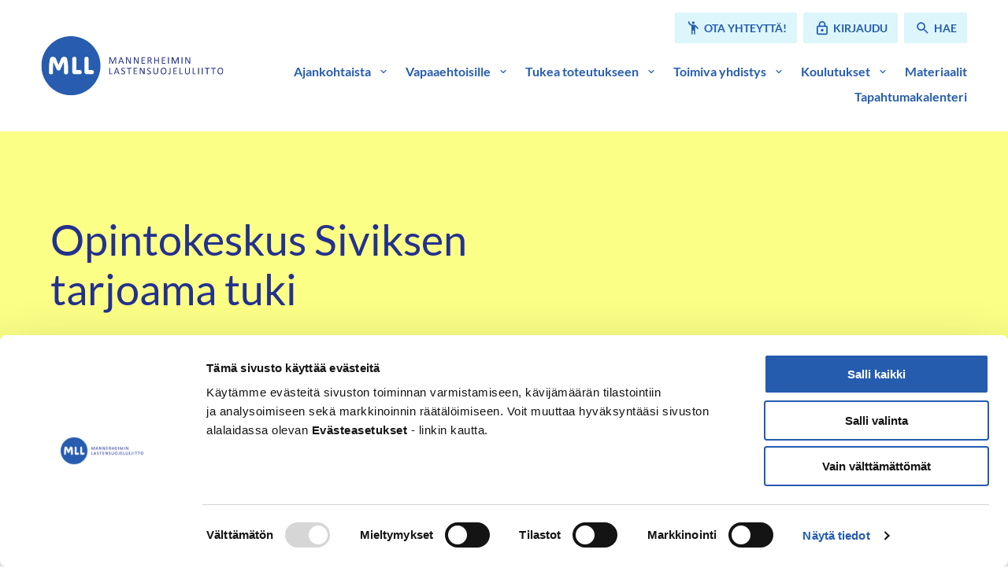

--- FILE ---
content_type: text/html; charset=UTF-8
request_url: https://vapaaehtoisnetti.mll.fi/tukea-toiminnan-toteutukseen/ok-siviksen-tarjoama-tuki
body_size: 31323
content:
<!doctype html>
<html class=PageSidebar lang=fi>
<head>
<meta charset=utf-8>
<meta http-equiv=x-ua-compatible content="ie=edge">
<meta name=viewport content="width=device-width, initial-scale=1.0">
<title>Opintokeskus Siviksen tarjoama tuki &#x2d; MLL Vapaaehtoisnetti</title>
<style>img:is([sizes="auto" i], [sizes^="auto," i]) {contain-intrinsic-size:3000px 1500px}</style>
<meta name=robots content="max-snippet:-1,max-image-preview:large,max-video-preview:-1"/>
<meta property=og:locale content=fi_FI />
<meta property=og:type content=website />
<meta property=og:title content="Opintokeskus Siviksen tarjoama tuki"/>
<meta property=og:url content="https://vapaaehtoisnetti.mll.fi/tukea-toiminnan-toteutukseen/ok-siviksen-tarjoama-tuki"/>
<meta property=og:site_name content="MLL Vapaaehtoisnetti"/>
<meta name=twitter:card content=summary_large_image />
<meta name=twitter:title content="Opintokeskus Siviksen tarjoama tuki"/>
<link rel=canonical href="https://vapaaehtoisnetti.mll.fi/tukea-toiminnan-toteutukseen/ok-siviksen-tarjoama-tuki"/>
<script type="application/ld+json">{"@context":"https://schema.org","@type":"BreadcrumbList","itemListElement":[{"@type":"ListItem","position":1,"item":{"@id":"https://vapaaehtoisnetti.mll.fi/","name":"MLL Vapaaehtoisnetti"}},{"@type":"ListItem","position":2,"item":{"@id":"https://vapaaehtoisnetti.mll.fi/tukea-toiminnan-toteutukseen","name":"Tukea toiminnan toteutukseen"}},{"@type":"ListItem","position":3,"item":{"@id":"https://vapaaehtoisnetti.mll.fi/tukea-toiminnan-toteutukseen/ok-siviksen-tarjoama-tuki","name":"Opintokeskus Siviksen tarjoama tuki"}}]}</script>
<link rel=stylesheet id=wp-block-library-css href='https://vapaaehtoisnetti.mll.fi/wp-includes/css/dist/block-library/style.min.css?ver=6.8.3' type='text/css' media=all />
<style id=safe-svg-svg-icon-style-inline-css type='text/css'>.safe-svg-cover{text-align:center}.safe-svg-cover .safe-svg-inside{display:inline-block;max-width:100%}.safe-svg-cover svg{fill:currentColor;height:100%;max-height:100%;max-width:100%;width:100%}</style>
<style id=global-styles-inline-css type='text/css'>:root{--wp--preset--aspect-ratio--square:1;--wp--preset--aspect-ratio--4-3: 4/3;--wp--preset--aspect-ratio--3-4: 3/4;--wp--preset--aspect-ratio--3-2: 3/2;--wp--preset--aspect-ratio--2-3: 2/3;--wp--preset--aspect-ratio--16-9: 16/9;--wp--preset--aspect-ratio--9-16: 9/16;--wp--preset--color--black:#000;--wp--preset--color--cyan-bluish-gray:#abb8c3;--wp--preset--color--white:#fff;--wp--preset--color--pale-pink:#f78da7;--wp--preset--color--vivid-red:#cf2e2e;--wp--preset--color--luminous-vivid-orange:#ff6900;--wp--preset--color--luminous-vivid-amber:#fcb900;--wp--preset--color--light-green-cyan:#7bdcb5;--wp--preset--color--vivid-green-cyan:#00d084;--wp--preset--color--pale-cyan-blue:#8ed1fc;--wp--preset--color--vivid-cyan-blue:#0693e3;--wp--preset--color--vivid-purple:#9b51e0;--wp--preset--gradient--vivid-cyan-blue-to-vivid-purple:linear-gradient(135deg,rgba(6,147,227,1) 0%,#9b51e0 100%);--wp--preset--gradient--light-green-cyan-to-vivid-green-cyan:linear-gradient(135deg,#7adcb4 0%,#00d082 100%);--wp--preset--gradient--luminous-vivid-amber-to-luminous-vivid-orange:linear-gradient(135deg,rgba(252,185,0,1) 0%,rgba(255,105,0,1) 100%);--wp--preset--gradient--luminous-vivid-orange-to-vivid-red:linear-gradient(135deg,rgba(255,105,0,1) 0%,#cf2e2e 100%);--wp--preset--gradient--very-light-gray-to-cyan-bluish-gray:linear-gradient(135deg,#eee 0%,#a9b8c3 100%);--wp--preset--gradient--cool-to-warm-spectrum:linear-gradient(135deg,#4aeadc 0%,#9778d1 20%,#cf2aba 40%,#ee2c82 60%,#fb6962 80%,#fef84c 100%);--wp--preset--gradient--blush-light-purple:linear-gradient(135deg,#ffceec 0%,#9896f0 100%);--wp--preset--gradient--blush-bordeaux:linear-gradient(135deg,#fecda5 0%,#fe2d2d 50%,#6b003e 100%);--wp--preset--gradient--luminous-dusk:linear-gradient(135deg,#ffcb70 0%,#c751c0 50%,#4158d0 100%);--wp--preset--gradient--pale-ocean:linear-gradient(135deg,#fff5cb 0%,#b6e3d4 50%,#33a7b5 100%);--wp--preset--gradient--electric-grass:linear-gradient(135deg,#caf880 0%,#71ce7e 100%);--wp--preset--gradient--midnight:linear-gradient(135deg,#020381 0%,#2874fc 100%);--wp--preset--font-size--small:13px;--wp--preset--font-size--medium:20px;--wp--preset--font-size--large:36px;--wp--preset--font-size--x-large:42px;--wp--preset--spacing--20:.44rem;--wp--preset--spacing--30:.67rem;--wp--preset--spacing--40:1rem;--wp--preset--spacing--50:1.5rem;--wp--preset--spacing--60:2.25rem;--wp--preset--spacing--70:3.38rem;--wp--preset--spacing--80:5.06rem;--wp--preset--shadow--natural:6px 6px 9px rgba(0,0,0,.2);--wp--preset--shadow--deep:12px 12px 50px rgba(0,0,0,.4);--wp--preset--shadow--sharp:6px 6px 0 rgba(0,0,0,.2);--wp--preset--shadow--outlined:6px 6px 0 -3px rgba(255,255,255,1) , 6px 6px rgba(0,0,0,1);--wp--preset--shadow--crisp:6px 6px 0 rgba(0,0,0,1)}:root{--wp--style--global--content-size:800px;--wp--style--global--wide-size:1000px}:where(body) {margin:0}.wp-site-blocks>.alignleft{float:left;margin-right:2em}.wp-site-blocks>.alignright{float:right;margin-left:2em}.wp-site-blocks>.aligncenter{justify-content:center;margin-left:auto;margin-right:auto}:where(.is-layout-flex){gap:.5em}:where(.is-layout-grid){gap:.5em}.is-layout-flow>.alignleft{float:left;margin-inline-start:0;margin-inline-end:2em}.is-layout-flow>.alignright{float:right;margin-inline-start:2em;margin-inline-end:0}.is-layout-flow>.aligncenter{margin-left:auto!important;margin-right:auto!important}.is-layout-constrained>.alignleft{float:left;margin-inline-start:0;margin-inline-end:2em}.is-layout-constrained>.alignright{float:right;margin-inline-start:2em;margin-inline-end:0}.is-layout-constrained>.aligncenter{margin-left:auto!important;margin-right:auto!important}.is-layout-constrained > :where(:not(.alignleft):not(.alignright):not(.alignfull)){max-width:var(--wp--style--global--content-size);margin-left:auto!important;margin-right:auto!important}.is-layout-constrained>.alignwide{max-width:var(--wp--style--global--wide-size)}body .is-layout-flex{display:flex}.is-layout-flex{flex-wrap:wrap;align-items:center}.is-layout-flex > :is(*, div){margin:0}body .is-layout-grid{display:grid}.is-layout-grid > :is(*, div){margin:0}body{padding-top:0;padding-right:0;padding-bottom:0;padding-left:0}a:where(:not(.wp-element-button)){text-decoration:underline}:root :where(.wp-element-button, .wp-block-button__link){background-color:#32373c;border-width:0;color:#fff;font-family:inherit;font-size:inherit;line-height:inherit;padding: calc(0.667em + 2px) calc(1.333em + 2px);text-decoration:none}.has-black-color{color:var(--wp--preset--color--black)!important}.has-cyan-bluish-gray-color{color:var(--wp--preset--color--cyan-bluish-gray)!important}.has-white-color{color:var(--wp--preset--color--white)!important}.has-pale-pink-color{color:var(--wp--preset--color--pale-pink)!important}.has-vivid-red-color{color:var(--wp--preset--color--vivid-red)!important}.has-luminous-vivid-orange-color{color:var(--wp--preset--color--luminous-vivid-orange)!important}.has-luminous-vivid-amber-color{color:var(--wp--preset--color--luminous-vivid-amber)!important}.has-light-green-cyan-color{color:var(--wp--preset--color--light-green-cyan)!important}.has-vivid-green-cyan-color{color:var(--wp--preset--color--vivid-green-cyan)!important}.has-pale-cyan-blue-color{color:var(--wp--preset--color--pale-cyan-blue)!important}.has-vivid-cyan-blue-color{color:var(--wp--preset--color--vivid-cyan-blue)!important}.has-vivid-purple-color{color:var(--wp--preset--color--vivid-purple)!important}.has-black-background-color{background-color:var(--wp--preset--color--black)!important}.has-cyan-bluish-gray-background-color{background-color:var(--wp--preset--color--cyan-bluish-gray)!important}.has-white-background-color{background-color:var(--wp--preset--color--white)!important}.has-pale-pink-background-color{background-color:var(--wp--preset--color--pale-pink)!important}.has-vivid-red-background-color{background-color:var(--wp--preset--color--vivid-red)!important}.has-luminous-vivid-orange-background-color{background-color:var(--wp--preset--color--luminous-vivid-orange)!important}.has-luminous-vivid-amber-background-color{background-color:var(--wp--preset--color--luminous-vivid-amber)!important}.has-light-green-cyan-background-color{background-color:var(--wp--preset--color--light-green-cyan)!important}.has-vivid-green-cyan-background-color{background-color:var(--wp--preset--color--vivid-green-cyan)!important}.has-pale-cyan-blue-background-color{background-color:var(--wp--preset--color--pale-cyan-blue)!important}.has-vivid-cyan-blue-background-color{background-color:var(--wp--preset--color--vivid-cyan-blue)!important}.has-vivid-purple-background-color{background-color:var(--wp--preset--color--vivid-purple)!important}.has-black-border-color{border-color:var(--wp--preset--color--black)!important}.has-cyan-bluish-gray-border-color{border-color:var(--wp--preset--color--cyan-bluish-gray)!important}.has-white-border-color{border-color:var(--wp--preset--color--white)!important}.has-pale-pink-border-color{border-color:var(--wp--preset--color--pale-pink)!important}.has-vivid-red-border-color{border-color:var(--wp--preset--color--vivid-red)!important}.has-luminous-vivid-orange-border-color{border-color:var(--wp--preset--color--luminous-vivid-orange)!important}.has-luminous-vivid-amber-border-color{border-color:var(--wp--preset--color--luminous-vivid-amber)!important}.has-light-green-cyan-border-color{border-color:var(--wp--preset--color--light-green-cyan)!important}.has-vivid-green-cyan-border-color{border-color:var(--wp--preset--color--vivid-green-cyan)!important}.has-pale-cyan-blue-border-color{border-color:var(--wp--preset--color--pale-cyan-blue)!important}.has-vivid-cyan-blue-border-color{border-color:var(--wp--preset--color--vivid-cyan-blue)!important}.has-vivid-purple-border-color{border-color:var(--wp--preset--color--vivid-purple)!important}.has-vivid-cyan-blue-to-vivid-purple-gradient-background{background:var(--wp--preset--gradient--vivid-cyan-blue-to-vivid-purple)!important}.has-light-green-cyan-to-vivid-green-cyan-gradient-background{background:var(--wp--preset--gradient--light-green-cyan-to-vivid-green-cyan)!important}.has-luminous-vivid-amber-to-luminous-vivid-orange-gradient-background{background:var(--wp--preset--gradient--luminous-vivid-amber-to-luminous-vivid-orange)!important}.has-luminous-vivid-orange-to-vivid-red-gradient-background{background:var(--wp--preset--gradient--luminous-vivid-orange-to-vivid-red)!important}.has-very-light-gray-to-cyan-bluish-gray-gradient-background{background:var(--wp--preset--gradient--very-light-gray-to-cyan-bluish-gray)!important}.has-cool-to-warm-spectrum-gradient-background{background:var(--wp--preset--gradient--cool-to-warm-spectrum)!important}.has-blush-light-purple-gradient-background{background:var(--wp--preset--gradient--blush-light-purple)!important}.has-blush-bordeaux-gradient-background{background:var(--wp--preset--gradient--blush-bordeaux)!important}.has-luminous-dusk-gradient-background{background:var(--wp--preset--gradient--luminous-dusk)!important}.has-pale-ocean-gradient-background{background:var(--wp--preset--gradient--pale-ocean)!important}.has-electric-grass-gradient-background{background:var(--wp--preset--gradient--electric-grass)!important}.has-midnight-gradient-background{background:var(--wp--preset--gradient--midnight)!important}.has-small-font-size{font-size:var(--wp--preset--font-size--small)!important}.has-medium-font-size{font-size:var(--wp--preset--font-size--medium)!important}.has-large-font-size{font-size:var(--wp--preset--font-size--large)!important}.has-x-large-font-size{font-size:var(--wp--preset--font-size--x-large)!important}:where(.wp-block-post-template.is-layout-flex){gap:1.25em}:where(.wp-block-post-template.is-layout-grid){gap:1.25em}:where(.wp-block-columns.is-layout-flex){gap:2em}:where(.wp-block-columns.is-layout-grid){gap:2em}:root :where(.wp-block-pullquote){font-size:1.5em;line-height:1.6}</style>
<link rel=stylesheet id=cookiebot-helper-public-css-css href='https://vapaaehtoisnetti.mll.fi/app/plugins/wp-cookiebot-helper/assets/dist/main.css?ver=1763382943' type='text/css' media=all />
<link rel=stylesheet id=vendor-frontend-css href='https://vapaaehtoisnetti.mll.fi/app/themes/mll/assets/dist/vendor.css?ver=1763383044' type='text/css' media=all />
<link rel=stylesheet id=theme-frontend-css href='https://vapaaehtoisnetti.mll.fi/app/themes/mll/assets/dist/main.css?ver=1763383044' type='text/css' media=all />
<script type="text/javascript" src="https://vapaaehtoisnetti.mll.fi/app/plugins/wp-cookiebot-helper/assets/dist/main.js?ver=1763382943" id=cookiebot-helper-public-js-js></script>
<link rel=icon href="https://vapaaehtoisnetti.mll.fi/app/themes/mll/assets/images/favicon.png" sizes=32x32 />
<link rel=icon href="https://vapaaehtoisnetti.mll.fi/app/themes/mll/assets/images/favicon.png" sizes=192x192 />
<link rel=apple-touch-icon href="https://vapaaehtoisnetti.mll.fi/app/themes/mll/assets/images/favicon.png"/>
<meta name=msapplication-TileImage content="https://vapaaehtoisnetti.mll.fi/app/themes/mll/assets/images/favicon.png"/>
<script data-culture=FI id=Cookiebot src="https://consent.cookiebot.com/uc.js" data-cbid=e37389bc-c541-4808-8276-3d8c5aa5ba09 data-blockingmode=auto type="text/javascript"></script>
<style>#CybotCookiebotDialogPoweredbyCybot,#CybotCookiebotDialogPoweredByText{display:none!important}</style>
<script async src="https://www.googletagmanager.com/gtag/js?id=G-1WJH7CTQGC"></script>
<script>
  window.dataLayer = window.dataLayer || [];
  function gtag(){dataLayer.push(arguments);}
  gtag('js', new Date());
  gtag('config', 'G-1WJH7CTQGC');
</script>
<link rel=dns-prefetch href="//www.youtube.com"></head>
<body class="wp-singular page-template page-template-models page-template-page-sidebar page-template-modelspage-sidebar-php page page-id-1244 page-child parent-pageid-1513 wp-theme-mll">
<header id=top class=site-header>
<a href="#main-content" class=skip-to-content>
Siirry sisältöön
</a>
<nav class="navbar bulmally-navbar" role=navigation aria-label="Päänavigaatio">
<div class=container>
<div class=navbar-brand>
<a class="logo-link is-align-self-center" href="https://vapaaehtoisnetti.mll.fi">
<span class=is-sr-only>Etusivulle</span>
<img width=223 height=72 src="https://vapaaehtoisnetti.mll.fi/uploads/2022/05/mll-logo.svg" class=is-block alt="Mannerheimin Lastensuojeluliitto" decoding=async loading=lazy />
</a>
<button id=js-navbar-burger class="navbar-burger burger" aria-label="Avaa valikko" aria-expanded=false aria-controls=js-navbar-menu>
<span aria-hidden=true></span>
<span aria-hidden=true></span>
<span aria-hidden=true></span>
<div class=navbar-burger__title aria-hidden=true>Valikko</div>
</button>
</div>
<div id=js-navbar-menu class=navbar-menu>
<div class="help-menu is-hidden-touch">
<ul class="help-menu__list is-flex is-flex-wrap-wrap">
<li>
<a href="https://vapaaehtoisnetti.mll.fi/ota-yhteytta/" class="button is-small help-menu__button">
<svg class="icon icon--emoji_people" aria-hidden=true>
<use xlink:href="#icon-emoji_people"></use>
</svg>
<span>Ota yhteyttä!</span>
</a>
</li>
<li>
<a href="https://vapaaehtoisnetti.mll.fi/mll-login" class="button is-small help-menu__button">
<svg class="icon icon--lock" aria-hidden=true>
<use xlink:href="#icon-lock"></use>
</svg>
<span>Kirjaudu</span>
</a>
</li>
<li>
<a href="https://vapaaehtoisnetti.mll.fi/?s=" class="button is-small help-menu__button">
<svg class="icon icon--search" aria-hidden=true>
<use xlink:href="#icon-search"></use>
</svg>
<span>Hae</span>
</a>
</li>
</ul>
</div>
<ul class=navbar-menu__list>
<li class=item-has-dropdown>
<div class="navbar-item has-dropdown is-relative">
<div class="navbar-dropdown-control is-flex">
<a class="navbar-item is-relative  has-text-weight-semibold" href="https://vapaaehtoisnetti.mll.fi/ajankohtaista/">
Ajankohtaista
</a>
<button class="dropdown-toggler is-align-self-center" aria-expanded=false aria-controls=js-navbar-dropdown-0>
<span class=is-sr-only>Avaa valikko</span>
<svg class="icon icon--expand_more" aria-hidden=true>
<use xlink:href="#icon-expand_more"></use>
</svg>
</button>
</div>
<div class="navbar-dropdown js-navbar-dropdown is-hidden" id=js-navbar-dropdown-0>
<ul class=navbar-dropdown__list>
<li>
<a class="navbar-item is-relative  " href="https://vapaaehtoisnetti.mll.fi/yhdistystiedote/yhdistystiedotteet/">
Yhdistystiedotteet
</a>
</li>
<li>
<a class="navbar-item is-relative  " href="https://vapaaehtoisnetti.mll.fi/ajankohtaista/">
Ajankohtaista
</a>
</li>
</ul>
</div>
</div>
</li>
<li class=item-has-dropdown>
<div class="navbar-item has-dropdown is-relative">
<div class="navbar-dropdown-control is-flex">
<a class="navbar-item is-relative  has-text-weight-semibold" href="https://vapaaehtoisnetti.mll.fi/vapaaehtoisille/">
Vapaaehtoisille
</a>
<button class="dropdown-toggler is-align-self-center" aria-expanded=false aria-controls=js-navbar-dropdown-1>
<span class=is-sr-only>Avaa valikko</span>
<svg class="icon icon--expand_more" aria-hidden=true>
<use xlink:href="#icon-expand_more"></use>
</svg>
</button>
</div>
<div class="navbar-dropdown js-navbar-dropdown is-hidden" id=js-navbar-dropdown-1>
<ul class=navbar-dropdown__list>
<li>
<a class="navbar-item is-relative  " href="https://vapaaehtoisnetti.mll.fi/vapaaehtoisille/mlln-turvallisemman-tilan-periaatteet">
MLL:n turvallisemman tilan periaatteet
</a>
</li>
<li>
<a class="navbar-item is-relative  " href="https://vapaaehtoisnetti.mll.fi/vapaaehtoisille/perhekahvila/mlln-perhekahvila/">
Perhekahvilan ohjaaminen
</a>
</li>
<li>
<a class="navbar-item is-relative  " href="https://vapaaehtoisnetti.mll.fi/vapaaehtoisille/kerhon-ohjaaminen/mlln-kerhot/">
Kerhon ohjaaminen
</a>
</li>
<li>
<a class="navbar-item is-relative  " href="https://vapaaehtoisnetti.mll.fi/vapaaehtoisille/tapahtumien-jarjestaminen/miten-jarjestaa-onnistunut-tapahtuma/">
Tapahtumien järjestäminen
</a>
</li>
<li>
<a class="navbar-item is-relative  " href="https://vapaaehtoisnetti.mll.fi/vapaaehtoisille/vertaisryhmien-ohjaaminen/millaisia-mlln-vertaisryhmat-ovat/">
Vertaisryhmien ohjaaminen
</a>
</li>
<li>
<a class="navbar-item is-relative  " href="https://vapaaehtoisnetti.mll.fi/vapaaehtoisille/nuorisotoiminta/nuorisotoiminta-yhdistyksessa/">
Nuorisotoiminta yhdistyksessä
</a>
</li>
<li>
<a class="navbar-item is-relative  " href="https://vapaaehtoisnetti.mll.fi/vapaaehtoisille/muu-toiminta/mita-muuta-toimintaa-voi-jarjestaa/">
Muu toiminta
</a>
</li>
</ul>
</div>
</div>
</li>
<li class=item-has-dropdown>
<div class="navbar-item has-dropdown is-relative">
<div class="navbar-dropdown-control is-flex">
<a class="navbar-item is-relative  has-text-weight-semibold" href="https://vapaaehtoisnetti.mll.fi/tukea-toiminnan-toteutukseen/toiminnan-suunnittelu-ja-markkinointi/">
Tukea toteutukseen
</a>
<button class="dropdown-toggler is-align-self-center" aria-expanded=false aria-controls=js-navbar-dropdown-2>
<span class=is-sr-only>Avaa valikko</span>
<svg class="icon icon--expand_more" aria-hidden=true>
<use xlink:href="#icon-expand_more"></use>
</svg>
</button>
</div>
<div class="navbar-dropdown js-navbar-dropdown is-hidden" id=js-navbar-dropdown-2>
<ul class=navbar-dropdown__list>
<li>
<a class="navbar-item is-relative  " href="https://vapaaehtoisnetti.mll.fi/tukea-toiminnan-toteutukseen/toiminnan-suunnittelu-ja-markkinointi/">
Toiminnan suunnittelu ja markkinointi
</a>
</li>
<li>
<a class="navbar-item is-relative  " href="https://vapaaehtoisnetti.mll.fi/tukea-toiminnan-toteutukseen/toiminnan-arviointi/">
Toiminnan arviointi
</a>
</li>
<li>
<a class="navbar-item is-relative  " href="https://vapaaehtoisnetti.mll.fi/tukea-toiminnan-toteutukseen/piirin-ja-keskusjarjeston-tuki/">
Piirin ja keskusjärjestön tuki
</a>
</li>
<li>
<a class="navbar-item is-relative  " href="https://vapaaehtoisnetti.mll.fi/tukea-toiminnan-toteutukseen/kysy-ja-keskustele/">
Kysy ja keskustele Facebook-ryhmässä
</a>
</li>
<li>
<a class="navbar-item is-relative  " href="https://vapaaehtoisnetti.mll.fi/tukea-toiminnan-toteutukseen/vapaaehtoisten-rekrytointi/">
Vapaaehtoisten rekrytointi
</a>
</li>
<li>
<a class="navbar-item is-relative  " href="https://vapaaehtoisnetti.mll.fi/tukea-toiminnan-toteutukseen/vakuutukset/">
Vakuutukset
</a>
</li>
<li>
<a class="navbar-item is-relative  " href="https://vapaaehtoisnetti.mll.fi/tukea-toiminnan-toteutukseen/ok-siviksen-tarjoama-tuki/">
Opintokeskus Siviksen tarjoama tuki
</a>
</li>
<li>
<a class="navbar-item is-relative  " href="https://vapaaehtoisnetti.mll.fi/tukea-toiminnan-toteutukseen/roll-upit-tapahtumaliput-ja-kaitaliinat/">
Roll-upit, tapahtumaliput ja kaitaliinat
</a>
</li>
</ul>
</div>
</div>
</li>
<li class=item-has-dropdown>
<div class="navbar-item has-dropdown is-relative">
<div class="navbar-dropdown-control is-flex">
<a class="navbar-item is-relative  has-text-weight-semibold" href="https://vapaaehtoisnetti.mll.fi/toimiva-yhdistys/">
Toimiva yhdistys
</a>
<button class="dropdown-toggler is-align-self-center" aria-expanded=false aria-controls=js-navbar-dropdown-3>
<span class=is-sr-only>Avaa valikko</span>
<svg class="icon icon--expand_more" aria-hidden=true>
<use xlink:href="#icon-expand_more"></use>
</svg>
</button>
</div>
<div class="navbar-dropdown js-navbar-dropdown is-hidden" id=js-navbar-dropdown-3>
<ul class=navbar-dropdown__list>
<li>
<a class="navbar-item is-relative  " href="https://vapaaehtoisnetti.mll.fi/toimiva-yhdistys/yhdistyshallinnon-tietopankki/hallituksen-jasenten-valinta/">
Yhdistyshallinnon tietopankki
</a>
</li>
<li>
<a class="navbar-item is-relative  " href="https://vapaaehtoisnetti.mll.fi/toimiva-yhdistys/yhdistyksen-taloushallinto/yhdistyksen-talous/">
Yhdistyksen taloushallinto
</a>
</li>
<li>
<a class="navbar-item is-relative  " href="https://vapaaehtoisnetti.mll.fi/toimiva-yhdistys/yhdistyksen_viestinta/viestinta/">
Viestintä + Gredi
</a>
</li>
<li>
<a class="navbar-item is-relative  " href="https://vapaaehtoisnetti.mll.fi/toimiva-yhdistys/kumppanuus-ja-kampanjat/kunnan-tai-maakunnan-ja-yhdistyksen-yhteistyo/">
Kumppanuus ja kampanjat
</a>
</li>
<li>
<a class="navbar-item is-relative  " href="https://vapaaehtoisnetti.mll.fi/toimiva-yhdistys/vaikuttaminen-2/vaikuttamistyo-mlln-paikallisyhdistyksissa/">
Vaikuttaminen
</a>
</li>
<li>
<a class="navbar-item is-relative  " href="https://vapaaehtoisnetti.mll.fi/toimiva-yhdistys/varainhankinta/yhdistyksen-varainhankinta/">
Varainhankinta
</a>
</li>
<li>
<a class="navbar-item is-relative  " href="https://vapaaehtoisnetti.mll.fi/toimiva-yhdistys/jasenasiat/jasenyys/">
Jäsenyys
</a>
</li>
<li>
<a class="navbar-item is-relative  " href="https://vapaaehtoisnetti.mll.fi/toimiva-yhdistys/mll-ja-kestava-kehitys/">
Kestävä kehitys
</a>
</li>
<li>
<a class="navbar-item is-relative  " href="https://vapaaehtoisnetti.mll.fi/toimiva-yhdistys/yhdistyshallinnon-tietopankki/mitalit-ansiomerkit-ja-palkitseminen/mitalit-ja-ansiomerkit/">
Ansiomerkit ja muistaminen
</a>
</li>
</ul>
</div>
</div>
</li>
<li class=item-has-dropdown>
<div class="navbar-item has-dropdown is-relative">
<div class="navbar-dropdown-control is-flex">
<a class="navbar-item is-relative  has-text-weight-semibold" href="https://vapaaehtoisnetti.mll.fi/koulutukset/koulutuskalenteri/">
Koulutukset
</a>
<button class="dropdown-toggler is-align-self-center" aria-expanded=false aria-controls=js-navbar-dropdown-4>
<span class=is-sr-only>Avaa valikko</span>
<svg class="icon icon--expand_more" aria-hidden=true>
<use xlink:href="#icon-expand_more"></use>
</svg>
</button>
</div>
<div class="navbar-dropdown js-navbar-dropdown is-hidden" id=js-navbar-dropdown-4>
<ul class=navbar-dropdown__list>
<li>
<a class="navbar-item is-relative  " href="https://vapaaehtoisnetti.mll.fi/koulutukset/koulutuskalenteri/">
Koulutuskalenteri
</a>
</li>
<li>
<a class="navbar-item is-relative  " href="https://vapaaehtoisnetti.mll.fi/koulutukset/jarjestokoulutus">
Koulutukset
</a>
</li>
<li>
<a class="navbar-item is-relative  " href="https://vapaaehtoisnetti.mll.fi/koulutukset/verkkokurssit-mll-moodlessa/">
Verkkokurssit MLL Moodlessa
</a>
</li>
<li>
<a class="navbar-item is-relative  " href="https://vapaaehtoisnetti.mll.fi/koulutukset/osaamismerkit/">
Osaamismerkit
</a>
</li>
<li>
<a class="navbar-item is-relative  " href="https://vapaaehtoisnetti.mll.fi/koulutukset/verkkovalmennukset/">
Verkkovalmennukset
</a>
</li>
<li>
<a class="navbar-item is-relative  " href="https://vapaaehtoisnetti.mll.fi/koulutukset/vjk-koulutus">
VJK-koulutus
</a>
</li>
</ul>
</div>
</div>
</li>
<li>
<a class="navbar-item is-relative  has-text-weight-semibold" href="https://vapaaehtoisnetti.mll.fi/materiaalit/">
Materiaalit
</a>
</li>
<li>
<a class="navbar-item is-relative  has-text-weight-semibold" href="https://vapaaehtoisnetti.mll.fi/tapahtumakalenteri/">
Tapahtumakalenteri
</a>
</li>
</ul>
<div class="help-menu is-hidden-desktop">
<ul class="help-menu__list is-flex is-flex-wrap-wrap">
<li>
<a href="https://vapaaehtoisnetti.mll.fi/ota-yhteytta/" class="button is-small help-menu__button">
<svg class="icon icon--emoji_people" aria-hidden=true>
<use xlink:href="#icon-emoji_people"></use>
</svg>
<span>Ota yhteyttä!</span>
</a>
</li>
<li>
<a href="https://vapaaehtoisnetti.mll.fi/mll-login" class="button is-small help-menu__button">
<svg class="icon icon--lock" aria-hidden=true>
<use xlink:href="#icon-lock"></use>
</svg>
<span>Kirjaudu</span>
</a>
</li>
<li>
<a href="https://vapaaehtoisnetti.mll.fi/?s=" class="button is-small help-menu__button">
<svg class="icon icon--search" aria-hidden=true>
<use xlink:href="#icon-search"></use>
</svg>
<span>Hae</span>
</a>
</li>
</ul>
</div>
</div>
</div>
</nav>
</header>
<div id=site-wrapper>
<main class=main-content id=main-content>
<article class=entry>
<section class="hero section is-relative py-0 hero--bg-color-yellow hero--no-image">
<div class=container>
<div class="columns is-gapless is-flex-wrap-wrap is-multiline">
<div class="hero__text-wrapper column is-6-tablet is-flex">
<div class="hero__text-container is-flex is-flex-direction-column is-align-items-flex-start is-justify-content-center pr-5 py-5">
<h1 class="hero__title mt-0 mb-4">
Opintokeskus Siviksen tarjoama tuki
</h1>
</div>
</div>
</div>
</div>
</section>
<nav class="breadcrumbs section pt-5" aria-label=Murupolku>
<div class=container>
<ul class="breadcrumbs__list is-unstyled is-flex is-flex-wrap-wrap is-align-items-center">
<li class=breadcrumbs__breadcrumb>
<a href="https://vapaaehtoisnetti.mll.fi" class=breadcrumbs__link aria-label=Etusivu>
<svg class="icon icon--home is-big" aria-hidden=true>
<use xlink:href="#icon-home"></use>
</svg>
</a>
<svg class="icon icon--double_arrow breadcrumbs__separator is-medium has-text-secondary" aria-hidden=true>
<use xlink:href="#icon-double_arrow"></use>
</svg>
</li>
<li class=breadcrumbs__breadcrumb>
<a href="https://vapaaehtoisnetti.mll.fi/tukea-toiminnan-toteutukseen" class=breadcrumbs__link>
Tukea ja tietoa toiminnan toteutukseen
</a>
<svg class="icon icon--double_arrow breadcrumbs__separator is-medium has-text-secondary" aria-hidden=true>
<use xlink:href="#icon-double_arrow"></use>
</svg>
</li>
<li class=breadcrumbs__breadcrumb>
<a href="" class="breadcrumbs__link is-current">
Opintokeskus Siviksen tarjoama tuki
</a>
<svg class="icon icon--double_arrow breadcrumbs__separator is-medium has-text-secondary" aria-hidden=true>
<use xlink:href="#icon-double_arrow"></use>
</svg>
</li>
</ul>
</div>
</nav>
<div class=entry__content>
<div class=container>
<div class="columns is-desktop is-variable is-6-desktop">
<div class="column is-8-desktop">
<div class=is-hidden-desktop>
<nav class=sub-menu>
<button class="sub-menu__nav-toggle js-sub-menu-toggler is-flex is-hidden-desktop" aria-expanded=false aria-controls=sub-menu-nav>
<span class=hide-for-active>Avaa alavalikko</span>
<span class=show-for-active-only>Sulje alavalikko</span>
<svg class="icon icon--expand_more" aria-hidden=true>
<use xlink:href="#icon-expand_more"></use>
</svg>
</button>
<div id=sub-menu-nav class="sub-menu__nav js-sub-menu-nav" aria-label=Alavalikko>
<ul class=sub-menu__list>
<li class="sub-menu__nav-item sub-menu__nav-item--parent">
<a href="https://vapaaehtoisnetti.mll.fi/tukea-toiminnan-toteutukseen" class=is-block>
<svg class="icon icon--arrow_back" aria-hidden=true>
<use xlink:href="#icon-arrow_back"></use>
</svg>
Tukea toiminnan toteutukseen
</a>
</li>
<li class="sub-menu__nav-item ">
<a href="https://vapaaehtoisnetti.mll.fi/tukea-toiminnan-toteutukseen/toiminnan-suunnittelu-ja-markkinointi" class=is-block>Toiminnan suunnittelu ja markkinointi</a>
</li>
<li class="sub-menu__nav-item ">
<a href="https://vapaaehtoisnetti.mll.fi/tukea-toiminnan-toteutukseen/toiminnan-arviointi" class=is-block>Toiminnan arviointi</a>
</li>
<li class="sub-menu__nav-item ">
<a href="https://vapaaehtoisnetti.mll.fi/tukea-toiminnan-toteutukseen/piirin-ja-keskusjarjeston-tuki" class=is-block>Piirin ja keskusjärjestön tuki</a>
</li>
<li class="sub-menu__nav-item ">
<a href="https://vapaaehtoisnetti.mll.fi/tukea-toiminnan-toteutukseen/kysy-ja-keskustele" class=is-block>Kysy ja keskustele!</a>
</li>
<li class="sub-menu__nav-item ">
<a href="https://vapaaehtoisnetti.mll.fi/tukea-toiminnan-toteutukseen/vapaaehtoisten-rekrytointi" class=is-block>Vapaaehtoisten rekrytointi</a>
</li>
<li class="sub-menu__nav-item ">
<a href="https://vapaaehtoisnetti.mll.fi/tukea-toiminnan-toteutukseen/vakuutukset" class=is-block>Vakuutukset</a>
</li>
<li class="sub-menu__nav-item is-current">
<span class=is-block>Opintokeskus Siviksen tarjoama tuki</span>
</li>
<li class="sub-menu__nav-item ">
<a href="https://vapaaehtoisnetti.mll.fi/tukea-toiminnan-toteutukseen/roll-upit-tapahtumaliput-ja-kaitaliinat" class=is-block>Roll-upit, tapahtumaliput ja kaitaliinat</a>
</li>
</ul>
</div>
</nav>
</div>
<div class="layouts layouts--narrow">
<section class="section layout layout-image layout-image--w60">
<div class=container>
<div class=is-flex>
<figure class="layout-image__figure m-0">
<img width=1024 height=214 src="https://vapaaehtoisnetti.mll.fi/uploads/2022/08/sivis-logo-1024x214.png" class="attachment-large size-large" alt="Opintokeskus Siviksen logo" decoding=async loading=lazy srcset="https://vapaaehtoisnetti.mll.fi/uploads/2022/08/sivis-logo-1024x214.png 1024w, https://vapaaehtoisnetti.mll.fi/uploads/2022/08/sivis-logo-320x67.png 320w, https://vapaaehtoisnetti.mll.fi/uploads/2022/08/sivis-logo-768x160.png 768w, https://vapaaehtoisnetti.mll.fi/uploads/2022/08/sivis-logo-1920x401.png 1920w" sizes="auto, (max-width: 1024px) 100vw, 1024px"/>
<figcaption class="layout-image__figcaption mt-2">
</figcaption>
</figure>
</div>
</div>
</section>
<section class="section layout layout--wysiwyg">
<div class=container>
<div class="layout-container layout-container--narrow">
<div class="layout-header mb-6">
<div class=layout-header__ingress>
<p><strong>Opintokeskus Sivis on valtakunnallinen vapaan sivistystyön oppilaitos. Siviksen jäseniä ovat valtakunnallisesti toimivat järjestöt. Tällä hetkellä jäsenjärjestöjä on lähes 81 ja yksi niistä on MLL. Opintokeskus Siviksellä on keskustoimisto Helsingissä sekä aluetoimistot Turussa, Tampereella ja Oulussa. MLL:n paikallisyhdistysten on mahdollista järjestää koulutusta yhteistyössä Opintokeskus Siviksen kanssa ja saada niihin taloudellista tukea. Kun koulutusta järjestetään yhteistyössä Siviksen kanssa tulee siitä osa Siviksen opetusohjelmaa.</strong></p>
<p><strong> </strong></p>
</div>
</div>
<p><strong>Opintokeskus Siviksen tavoitteena aktiivisen kansalaistoiminnan edistäminen</strong></p>
<p>Sivis tukee monin tavoin jäsentensä koulutustoimintaa sekä järjestää koulutusta jäsenille ja yhdessä jäsenten kanssa. Sivis tuottaa monenlaista materiaalia, julkaisuja ja tutkimuksia järjestölliseen koulutukseen liittyen. Opetus- ja kulttuuriministeriö sekä Opetushallitus rahoittavat Siviksen toimintaa.</p>
<p>&nbsp;</p>
<p><strong>Sivis-tukea koulutuksiin</strong></p>
<p><strong>Koulutukset</strong> ovat kursseja, koulutuksia, webinaareja ja seminaareja, joissa on tarkoituksena oppia jokin tieto tai taito. Koulutuksen osallistujan tulee tietää osallistuvansa koulutukseen. Koulutuksissa on aina kouluttaja, olipa hän sitten järjestön työntekijä tai ulkopuolinen. Koulutukset kestävät vähintään yhden opetustunnin (45 min). Koulutuksessa tulee olla vähintään seitsemän yli 15-vuotiasta osallistujaa. Koulutuksiin myönnettävä tuki on 35 e / opetustunti ja Siviksen tuki voi olla enintään 55 % toteutuneista kuluista.</p>
<p><a href="https://www.opintokeskussivis.fi/toteuta-koulutus/toteuta-koulutus-siviksen-kanssa/siviksen-logo-ja-esittelydiat/" target=_blank rel=noopener>Toteuta koulutus Siviksen kanssa</a>.</p>
<p>Tutustu <a href="https://www.opintokeskussivis.fi/app/uploads/2023/12/Koulutuslinjaus-Opintokeskus-Sivis.pdf" target=_blank rel=noopener>Siviksen koulutuslinjaukseen</a>.</p>
<p><strong>Muista kertoa yhteistyöstä</strong></p>
<p>Siviksen logoa käytetään kaikissa Siviksen opetusohjelmaan kuuluvien koulutusten koulutusmateriaaleissa ja viestinnässä. <a href="https://www.opintokeskussivis.fi/toteuta-koulutus/toteuta-koulutus-siviksen-kanssa/siviksen-logo-ja-esittelydiat/" target=_blank rel=noopener>Lataa logo</a></p>
<p><strong>Hallinnointi on helppoa</strong></p>
<p>Koulutuksia hallinnoidaan Sivisverkossa, Opintokeskus Siviksen omassa koulutuksenhallintajärjestelmässä. Hallinnointi sujuu helposti. Tee henkilökohtaiset tunnukset Sivisverkkoon ja valitse käyttöoikeus omaan organisaatioon (yhdistys, piiri tai keskustoimisto). Tunnusten tekeminen vaatii tunnistautumisen omilla pankkitunnuksilla.</p>
<p><a href="https://www.opintokeskussivis.fi/toteuta-koulutus/toteuta-koulutus-siviksen-kanssa/sivisverkko/" target=_blank rel=noopener>Näin toimit Sivisverkossa</a></p>
<p><strong>Laadi ennen koulutusta suunnitelma</strong></p>
<p>Suunnitelman voi tehdä aikaisintaan 6 kk ennen tilaisuutta ja kaksi viikkoa ennen koulutuksen alkamista Kirjaa suunnitelmaan koulutuksen nimi, ajankohta, tavoitteet, kohderyhmä ja ohjelma jne. Sivisverkkoon tarvittavat tiedot ovat sellaisia, joita mietitään useimmiten kun suunnitellaan koulutusta.</p>
<p>&nbsp;</p>
<p><strong>Tee koulutuksen toteutumisen jälkeen selvitys</strong></p>
<p>Merkitse selvitykseen osallistujien tiedot ja toteutuneet ja todennettavat kulut, joista on tositteet sekä tarkista vielä ohjelma ja opetustuntien määrä.</p>
<p><strong>Muutoksia osallistujatietojen keräämisessä vuoden 2024 alusta: kaikista vähintään tunnin mittaisista koulutuksista kirjattava osallistujatiedot<br/>
</strong><br/>
Kaikista vähintään 1h kestävistä koulutuksista tulee kirjata osallistujatiedot. Oppilaitoksena Opintokeskus Sivis on lain mukaan velvoitettu keräämään Tilastokeskuksen määrittämiä tilastotietoja koulutusten osallistujista. Tietoja käsitellään vain laajoina massatietoina vapaan sivistystyön koulutusten opiskelijaprofiilin kuvaamiseksi. <a href="https://sivisverkko.ok-sivis.fi/assets/documents/Osallistujarekisterin_tietosuojaseloste.pdf" target=_blank rel=noopener>Tutustu osallistujarekisteriselosteeseen</a></p>
<p><strong>Vaihtoehto 1) Koulutuksiin ilmoittaudutaan Sivisverkon kautta ja osallistujatiedot tallentuvat samalla Sivisverkkoon.   </strong></p>
<p>Osallistujatietojen kerääminen käy helpoiten Sivisverkon koulutuskalenterin kautta. Jos koulutukseen ilmoittaudutaan Sivisverkon koulutuskalenterin kautta, osallistujat täyttävät ilmoittautumisen yhteydessä itse kaikki tarvittavat tiedot.</p>
<p><strong>Vaihtoehto 2) Koulutuksiin ilmoittaudutaan järjestön omalla järjestelmällä ja osallistujatiedot raportoidaan erikseen Sivisverkossa. </strong></p>
<p>Koulutusten ilmoittautumisessa on mahdollisuus käyttää myös järjestön omaa ilmoittautumisjärjestelmää. Tällöin koulutuksen vastuuhenkilön tulee lisätä osallistujatiedot Sivisverkkoon:</p>
<ul>
<li>etu- ja sukunimi</li>
<li>sähköpostiosoite (jos on)</li>
<li>sukupuoli</li>
<li>syntymävuosi,</li>
<li>koulutustausta (perusaste tai vähemmän, toinen aste, korkea-aste),</li>
<li>pääasiallinen toiminta (työllinen, työtön, opiskelija, eläkeläinen) ja</li>
<li>äidinkieli (suomi, ruotsi, englanti, saame, venäjä, viro, arabia, somali, ukraina, muu).</li>
</ul>
<p><strong>Sivisverkon asiakaspalvelu palvelee arkisin:</strong> toimisto(at)opintokeskussivis.fi tai puhelimitse: koulutusassistentit Tiia Herlevi, puh. 040 839 8777.</p>
<p><strong>MLL:n nimetty järjestön koulutusasiantuntija:</strong><br/>
Virpi Markkanen virpi.markkanen(at)opintokeksussivis.fi, p. 050 374 5869.</p>
</div>
</div>
</section>
<section class="section layout layout-accordion">
<div class=container>
<div class="layout-accordion__accordion js-accordion">
<div class="layout-accordion__row py-3 mb-3">
<h2 class="layout-accordion__accordion-title is-flex">
<span class="is-size-4 is-block pr-3 py-2">Käyttäjätunnuksen tekeminen Sivisverkkoon</span>
<button id=accordion-title-button-2 class="layout-accordion__button accordion-title-button button is-secondary mb-0 ml-auto" aria-expanded=false aria-controls=accordion-content-2>
<span class=layout-accordion__button-text--open>
Avaa
</span>
<span class=layout-accordion__button-text--close>
Sulje
</span>
</button>
</h3>
<div id=accordion-content-2 class="accordion-content is-hidden mt-6">
<div class=my-4>
<p>Kaikki MLL:n toiminnassa mukana olevat voivat tehdä itselleen henkilökohtaiset tunnukset Sivisverkkoon. Kun ryhdyt tekemään tunnuksia, varaa saataville henkilökohtaiset pankkitunnukset. Tunnusten tekemisen yhteydessä täytyy TUPAS-tunnistautua, koska järjestelmä liikuttelee rahaa Siviksen tililtä koulutuksen järjestäjän tilille. Hae käyttäjätunnusta omaan organisaatioon eli omaan yhdistykseen, piiriin tai keskustoimistoon. Koulutuksen vastuuhenkilö on ns. perustason tunnus, yhdistyksessä ja piirissä on hyvä olla myös vähintään yksi vastuuhenkilö, joka pääsee lisäämään tilinumeron ja organisaation yhteyshenkilön. Tämän jälkeen pääset kirjautumaan Sivisverkkoon ja tekemään suunnitelman!</p>
<p>Opintokeskus Sivis on koonnut myös ohjeita työn helpottamiseksi. Ohjeet löytyvät helposti Sivisverkon kirjautumissivuilta.</p>
<p>Linkki: <a href="https://sivisverkko.ok-sivis.fi/#/kirjaudu" target=_blank rel=noopener>Sivisverkon ohjeet ja kirjautuminen</a></p>
</div>
</div>
</div>
<div class="layout-accordion__row py-3 mb-3">
<h2 class="layout-accordion__accordion-title is-flex">
<span class="is-size-4 is-block pr-3 py-2">Ohjevideo: Näin pääset alkuun Sivisverkon käyttämisessä</span>
<button id=accordion-title-button-4 class="layout-accordion__button accordion-title-button button is-secondary mb-0 ml-auto" aria-expanded=false aria-controls=accordion-content-4>
<span class=layout-accordion__button-text--open>
Avaa
</span>
<span class=layout-accordion__button-text--close>
Sulje
</span>
</button>
</h3>
<div id=accordion-content-4 class="accordion-content is-hidden mt-6">
<a href="#video-3-0" class=is-sr-only>
Ohita upotus
</a>
<div class="layout-accordion__video-wrapper is-relative my-4">
<div class="cookiebot-helper cookiebot-helper--hidden cookieconsent-optout-marketing"><div class=cookiebot-helper__wrapper>Ole hyvä ja <a href="javascript:Cookiebot.renew();" class=cookiebot-helper__link>hyväksy markkinointievästeet</a> katsoaksesi videon.</div></div><iframe title="Näin pääset alkuun Sivisverkossa" width=640 height=360 src="https://www.youtube.com/embed/HF9tS6RpPFc?start=178&feature=oembed" frameborder=0 allow="accelerometer; autoplay; clipboard-write; encrypted-media; gyroscope; picture-in-picture; web-share" referrerpolicy=strict-origin-when-cross-origin allowfullscreen></iframe>
</div>
<div id=video-3-0></div>
</div>
</div>
<div class="layout-accordion__row py-3 mb-3">
<h2 class="layout-accordion__accordion-title is-flex">
<span class="is-size-4 is-block pr-3 py-2">Ohjevideo: Suunnitelman tekeminen</span>
<button id=accordion-title-button-6 class="layout-accordion__button accordion-title-button button is-secondary mb-0 ml-auto" aria-expanded=false aria-controls=accordion-content-6>
<span class=layout-accordion__button-text--open>
Avaa
</span>
<span class=layout-accordion__button-text--close>
Sulje
</span>
</button>
</h3>
<div id=accordion-content-6 class="accordion-content is-hidden mt-6">
<a href="#video-5-0" class=is-sr-only>
Ohita upotus
</a>
<div class="layout-accordion__video-wrapper is-relative my-4">
<div class="cookiebot-helper cookiebot-helper--hidden cookieconsent-optout-marketing"><div class=cookiebot-helper__wrapper>Ole hyvä ja <a href="javascript:Cookiebot.renew();" class=cookiebot-helper__link>hyväksy markkinointievästeet</a> katsoaksesi videon.</div></div><iframe title="Ennen koulutusta: Suunnitelma Sivisverkkoon" width=640 height=360 src="https://www.youtube.com/embed/sZQ17IQhQn4?feature=oembed" frameborder=0 allow="accelerometer; autoplay; clipboard-write; encrypted-media; gyroscope; picture-in-picture; web-share" referrerpolicy=strict-origin-when-cross-origin allowfullscreen></iframe>
</div>
<div id=video-5-0></div>
</div>
</div>
<div class="layout-accordion__row py-3 mb-3">
<h2 class="layout-accordion__accordion-title is-flex">
<span class="is-size-4 is-block pr-3 py-2">Ohjevideo: Selvityksen tekeminen</span>
<button id=accordion-title-button-8 class="layout-accordion__button accordion-title-button button is-secondary mb-0 ml-auto" aria-expanded=false aria-controls=accordion-content-8>
<span class=layout-accordion__button-text--open>
Avaa
</span>
<span class=layout-accordion__button-text--close>
Sulje
</span>
</button>
</h3>
<div id=accordion-content-8 class="accordion-content is-hidden mt-6">
<a href="#video-7-0" class=is-sr-only>
Ohita upotus
</a>
<div class="layout-accordion__video-wrapper is-relative my-4">
<div class="cookiebot-helper cookiebot-helper--hidden cookieconsent-optout-marketing"><div class=cookiebot-helper__wrapper>Ole hyvä ja <a href="javascript:Cookiebot.renew();" class=cookiebot-helper__link>hyväksy markkinointievästeet</a> katsoaksesi videon.</div></div><iframe title="Koulutuksen jälkeen: Selvityksen tekeminen" width=640 height=360 src="https://www.youtube.com/embed/WTQv3l39YhQ?feature=oembed" frameborder=0 allow="accelerometer; autoplay; clipboard-write; encrypted-media; gyroscope; picture-in-picture; web-share" referrerpolicy=strict-origin-when-cross-origin allowfullscreen></iframe>
</div>
<div id=video-7-0></div>
</div>
</div>
</div>
</div>
</section>
<section class="section layout layout--video layout-video is-relative">
<div class=container>
<a href="#video-3" class=is-sr-only>
Ohita upotus
: MLL:n vaikuttamistyön asiantuntija Eevamaija Paljakka haastattelee Opintokeskus Siviksen Virpi Markkasta. Videolla Virpi kertoo millä eri tavoilla Opintokeskus Sivis voi tukea yhdistysten koulutus- ja vertaisopintoryhmiä.
</a>
<div class="layout-video__wrapper is-relative">
<div class="cookiebot-helper cookiebot-helper--hidden cookieconsent-optout-marketing"><div class=cookiebot-helper__wrapper>Ole hyvä ja <a href="javascript:Cookiebot.renew();" class=cookiebot-helper__link>hyväksy markkinointievästeet</a> katsoaksesi videon.</div></div><iframe title="Virpi Markkanen kertoo Opintokeskus Siviksestä" width=640 height=360 src="https://www.youtube.com/embed/XUZ-xxxLD_Y?feature=oembed" frameborder=0 allow="accelerometer; autoplay; clipboard-write; encrypted-media; gyroscope; picture-in-picture; web-share" referrerpolicy=strict-origin-when-cross-origin allowfullscreen></iframe>
</div>
<div id=video-3></div>
</div>
</section>
</div>
</div>
<div class="column is-4-desktop">
<div class=is-hidden-touch>
<nav class=sub-menu>
<div class=sub-menu__nav aria-label=Alavalikko>
<ul class=sub-menu__list>
<li class="sub-menu__nav-item sub-menu__nav-item--parent">
<a href="https://vapaaehtoisnetti.mll.fi/tukea-toiminnan-toteutukseen" class=is-block>
<svg class="icon icon--arrow_back" aria-hidden=true>
<use xlink:href="#icon-arrow_back"></use>
</svg>
Tukea toiminnan toteutukseen
</a>
</li>
<li class="sub-menu__nav-item ">
<a href="https://vapaaehtoisnetti.mll.fi/tukea-toiminnan-toteutukseen/toiminnan-suunnittelu-ja-markkinointi" class=is-block>Toiminnan suunnittelu ja markkinointi</a>
</li>
<li class="sub-menu__nav-item ">
<a href="https://vapaaehtoisnetti.mll.fi/tukea-toiminnan-toteutukseen/toiminnan-arviointi" class=is-block>Toiminnan arviointi</a>
</li>
<li class="sub-menu__nav-item ">
<a href="https://vapaaehtoisnetti.mll.fi/tukea-toiminnan-toteutukseen/piirin-ja-keskusjarjeston-tuki" class=is-block>Piirin ja keskusjärjestön tuki</a>
</li>
<li class="sub-menu__nav-item ">
<a href="https://vapaaehtoisnetti.mll.fi/tukea-toiminnan-toteutukseen/kysy-ja-keskustele" class=is-block>Kysy ja keskustele!</a>
</li>
<li class="sub-menu__nav-item ">
<a href="https://vapaaehtoisnetti.mll.fi/tukea-toiminnan-toteutukseen/vapaaehtoisten-rekrytointi" class=is-block>Vapaaehtoisten rekrytointi</a>
</li>
<li class="sub-menu__nav-item ">
<a href="https://vapaaehtoisnetti.mll.fi/tukea-toiminnan-toteutukseen/vakuutukset" class=is-block>Vakuutukset</a>
</li>
<li class="sub-menu__nav-item is-current">
<span class=is-block>Opintokeskus Siviksen tarjoama tuki</span>
</li>
<li class="sub-menu__nav-item ">
<a href="https://vapaaehtoisnetti.mll.fi/tukea-toiminnan-toteutukseen/roll-upit-tapahtumaliput-ja-kaitaliinat" class=is-block>Roll-upit, tapahtumaliput ja kaitaliinat</a>
</li>
</ul>
</div>
</nav>
</div>
<div class="layouts layouts--sidebar">
<section class="layout layout--link-list layout-link-list">
<div class="layout-link-list__title is-flex has-text-primary">
<svg class="icon icon--link is-biggest mr-2" aria-hidden=true>
<use xlink:href="#icon-link"></use>
</svg>
<h2 class="h3 my-0">
Hyödyllisiä linkkejä
</h2>
</div>
<ul class=layout-link-list__list>
<li>
<svg class="icon icon--chevron_right is-bigger" aria-hidden=true>
<use xlink:href="#icon-chevron_right"></use>
</svg>
<a href="https://www.ok-sivis.fi/" target=_blank class=has-text-weight-semibold>
Opintokeskus Sivis
</a>
</li>
<li>
<svg class="icon icon--chevron_right is-bigger" aria-hidden=true>
<use xlink:href="#icon-chevron_right"></use>
</svg>
<a href="https://sivisverkko.ok-sivis.fi/#/koulutuskalenteri" target=_blank class=has-text-weight-semibold>
Sivisverkko
</a>
</li>
<li>
<svg class="icon icon--chevron_right is-bigger" aria-hidden=true>
<use xlink:href="#icon-chevron_right"></use>
</svg>
<a href="https://www.ok-sivis.fi/materiaalit.html" target=_blank class=has-text-weight-semibold>
Koulutusmateriaaleja ja julkaisuja
</a>
</li>
</ul>
</section>
</div>
</div>
</div>
</div>
</div>
</article>
</main>
<footer class="site-footer section">
<div class=container>
<div class="columns is-multiline is-variable is-8-tablet">
<div class="column is-5 is-3-desktop">
<div class="site-footer__logo mb-6">
<img width=193 height=143 src="https://vapaaehtoisnetti.mll.fi/uploads/2022/05/mll-logo_footer.svg" class=site-footer__logo alt="Mannerheimin Lastensuojeluliitto" decoding=async loading=lazy />
</div>
<div class=site-footer__contact-information>
<p>Mannerheimin Lastensuojeluliitto<br/>
Toinen linja 17, Helsinki</p>
<p>PL 141, 00531 Helsinki</p>
<p>Vaihde<br/>
p. <a href="tel:075 32451">075 32451</a></p>
<p>Lahjoittajapalvelu<br/>
<a href="https://www.mll.fi/tue-tyotamme/lahjoita/lahjoittajapalvelu/" target=_blank rel=noopener>Yhteystiedot</a></p>
<p>Jäsenille<br/>
<a href="https://mll.fi/omamll" target=_blank rel=noopener>Oma MLL</a></p>
</div>
</div>
<div class="column is-7 is-9-desktop">
<div class="site-footer__link-list-wrapper columns is-flex-wrap-wrap">
<div class="site-footer__link-list column is-12 is-4-desktop">
<h3 class="site-footer__link-list-title mt-0">
Yhteystiedot
</h3>
<ul>
<li class="site-footer__link-list-item mb-3 is-flex is-align-items-center">
<svg class="icon icon--chevron_right site-footer__link-list-icon icon is-bigger" aria-hidden=true>
<use xlink:href="#icon-chevron_right"></use>
</svg>
<a href="https://vapaaehtoisnetti.mll.fi/mlln-keskustoimiston-henkilokuntaa/" target="" class="site-footer__link-list-link has-text-weight-bold has-text-primary">MLL:n keskustoimiston henkilökunnan yhteystietoja</a>
</li>
<li class="site-footer__link-list-item mb-3 is-flex is-align-items-center">
<svg class="icon icon--chevron_right site-footer__link-list-icon icon is-bigger" aria-hidden=true>
<use xlink:href="#icon-chevron_right"></use>
</svg>
<a href="https://vapaaehtoisnetti.mll.fi/etusivu/mlln-piirien-perhekeskustoiminnan-yhteyshenkilot/" target="" class="site-footer__link-list-link has-text-weight-bold has-text-primary">Piirien perhekeskustoiminnan yhteyshenkilöt</a>
</li>
<li class="site-footer__link-list-item mb-3 is-flex is-align-items-center">
<svg class="icon icon--chevron_right site-footer__link-list-icon icon is-bigger" aria-hidden=true>
<use xlink:href="#icon-chevron_right"></use>
</svg>
<a href="https://vapaaehtoisnetti.mll.fi/ota-yhteytta/" target="" class="site-footer__link-list-link has-text-weight-bold has-text-primary">Ota yhteyttä!</a>
</li>
</ul>
</div>
<div class="site-footer__link-list column is-12 is-4-desktop">
<h3 class="site-footer__link-list-title mt-0">
Haluatko MLL:n vapaaehtoiseksi?
</h3>
<ul>
<li class="site-footer__link-list-item mb-3 is-flex is-align-items-center">
<svg class="icon icon--chevron_right site-footer__link-list-icon icon is-bigger" aria-hidden=true>
<use xlink:href="#icon-chevron_right"></use>
</svg>
<a href="https://www.mll.fi/tue-tyotamme/tule-vapaaehtoiseksi/" target=_blank class="site-footer__link-list-link has-text-weight-bold has-text-primary">Lue lisää ja / tai ilmoittaudu vapaaehtoiseksi</a>
</li>
<li class="site-footer__link-list-item mb-3 is-flex is-align-items-center">
<svg class="icon icon--chevron_right site-footer__link-list-icon icon is-bigger" aria-hidden=true>
<use xlink:href="#icon-chevron_right"></use>
</svg>
<a href="https://www.mll.fi/paikkavapaana" target=_blank class="site-footer__link-list-link has-text-weight-bold has-text-primary">Paikka vapaana!</a>
</li>
</ul>
</div>
<div class="site-footer__link-list column is-12 is-4-desktop">
<h3 class="site-footer__link-list-title mt-0">
Ajankohtaista
</h3>
<ul>
<li class="site-footer__link-list-item mb-3 is-flex is-align-items-center">
<svg class="icon icon--chevron_right site-footer__link-list-icon icon is-bigger" aria-hidden=true>
<use xlink:href="#icon-chevron_right"></use>
</svg>
<a href="https://www.mll.fi/article_type/blogi/" target=_blank class="site-footer__link-list-link has-text-weight-bold has-text-primary">MLL Blogi</a>
</li>
<li class="site-footer__link-list-item mb-3 is-flex is-align-items-center">
<svg class="icon icon--chevron_right site-footer__link-list-icon icon is-bigger" aria-hidden=true>
<use xlink:href="#icon-chevron_right"></use>
</svg>
<a href="https://vapaaehtoisnetti.mll.fi/yhdistystiedote/yhdistystiedotteet/" target="" class="site-footer__link-list-link has-text-weight-bold has-text-primary">Yhdistystiedotteet</a>
</li>
</ul>
</div>
</div>
</div>
</div>
<div class=columns>
<div class="column py-0">
<ul class="site-footer__some-links is-unstyled is-flex is-flex-wrap-wrap is-justify-content-flex-start p-0 my-0">
<li class="site-footer__some-item mr-2 mb-2">
<a href="https://www.facebook.com/mannerheiminlastensuojeluliitto" target=_blank class="site-footer__some-link is-flex is-align-items-center is-justify-content-center">
<span class=is-sr-only>Facebook</span>
<svg class="icon icon--facebook icon is-big" aria-hidden=true>
<use xlink:href="#icon-facebook"></use>
</svg>
</a>
</li>
<li class="site-footer__some-item mr-2 mb-2">
<a href="https://twitter.com/mll_fi?lang=fi" target=_blank class="site-footer__some-link is-flex is-align-items-center is-justify-content-center">
<span class=is-sr-only>Twitter</span>
<svg class="icon icon--twitter icon is-big" aria-hidden=true>
<use xlink:href="#icon-twitter"></use>
</svg>
</a>
</li>
<li class="site-footer__some-item mr-2 mb-2">
<a href="https://www.instagram.com/mll_fi/?hl=fi" target=_blank class="site-footer__some-link is-flex is-align-items-center is-justify-content-center">
<span class=is-sr-only>Instagram</span>
<svg class="icon icon--instagram icon is-big" aria-hidden=true>
<use xlink:href="#icon-instagram"></use>
</svg>
</a>
</li>
<li class="site-footer__some-item mr-2 mb-2">
<a href="https://www.youtube.com/user/mllsuomi" target=_blank class="site-footer__some-link is-flex is-align-items-center is-justify-content-center">
<span class=is-sr-only>Youtube</span>
<svg class="icon icon--youtube icon is-big" aria-hidden=true>
<use xlink:href="#icon-youtube"></use>
</svg>
</a>
</li>
<li class="site-footer__some-item mr-2 mb-2">
<a href="https://www.linkedin.com/company/mannerheiminlastensuojeluliitto/?originalSubdomain=fi" target=_blank class="site-footer__some-link is-flex is-align-items-center is-justify-content-center">
<span class=is-sr-only>LinkedIn</span>
<svg class="icon icon--linkedin icon is-big" aria-hidden=true>
<use xlink:href="#icon-linkedin"></use>
</svg>
</a>
</li>
</ul>
</div>
</div>
<div class="site-footer__bottom columns mt-3">
<div class=column>
<ul class="site-footer__bottom-list is-flex is-flex-wrap-wrap">
<li class="mr-2 mb-1 pr-2 is-relative is-normal-font-size">
© Mannerheimin Lastensuojeluliitto 2022
</li>
<li class="mb-1 mr-2 pr-2 is-relative">
<a href="https://vapaaehtoisnetti.mll.fi/kayttoehdot/" class="is-underlined is-normal-font-size" target="">Käyttöehdot</a>
</li>
<li class="mb-1 mr-2 pr-2 is-relative">
<a href="https://vapaaehtoisnetti.mll.fi/evasteasetukset/" class="is-underlined is-normal-font-size" target="">Evästeasetukset</a>
</li>
<li class="mb-1 mr-2 pr-2 is-relative">
<a href="https://vapaaehtoisnetti.mll.fi/saavutettavuus-mannerheimin-lastensuojeluliiton-vapaaehtoisnetissa/" class="is-underlined is-normal-font-size" target="">Saavutettavuusseloste</a>
</li>
</ul>
</div>
</div>
</div>
</footer>
</div>
<script type=speculationrules>
{"prefetch":[{"source":"document","where":{"and":[{"href_matches":"\/*"},{"not":{"href_matches":["\/wp-*.php","\/wp-admin\/*","\/uploads\/*","\/app\/*","\/app\/plugins\/*","\/app\/themes\/mll\/*","\/*\\?(.+)"]}},{"not":{"selector_matches":"a[rel~=\"nofollow\"]"}},{"not":{"selector_matches":".no-prefetch, .no-prefetch a"}}]},"eagerness":"conservative"}]}
</script>
<svg style="display: none;" xmlns="http://www.w3.org/2000/svg" xmlns:xlink="http://www.w3.org/1999/xlink"><defs><symbol viewBox="0 0 15 32" id=icon-aikuinen><path d="M7.692 8.738c1.344 0 3.599-0.59 3.599-4.538 0-3.655-2.255-4.2-3.599-4.2-2.321 0-3.599 1.453-3.599 4.087 0 3.086 1.212 4.651 3.599 4.651zM7.692 1.802c0.876 0 1.812 0.185 1.812 2.398 0 2.736-1.227 2.736-1.812 2.736-0.723 0-1.812 0-1.812-2.854 0-2.105 0.937-2.285 1.812-2.285v0.005z"/><path d="M14.468 12.506c-1.303-2.459-3.207-2.449-6.089-2.439h-0.626c0 0-0.041 0-0.061 0h-0.692c-2.881-0.015-4.785-0.021-6.089 2.439-0.825 1.566-0.906 7.218-0.911 8.338 0 0.498 0.392 0.904 0.886 0.909h0.005c0.489 0 0.891-0.4 0.891-0.893 0.015-2.593 0.244-6.638 0.703-7.501 0.764-1.438 1.629-1.504 4.505-1.489h0.631c0 0 0.046 0 0.066 0h0.697c2.876-0.015 3.742 0.046 4.505 1.484 0.458 0.868 0.687 4.908 0.703 7.501 0 0.493 0.402 0.893 0.891 0.893h0.005c0.494 0 0.891-0.411 0.886-0.909-0.005-1.119-0.081-6.772-0.916-8.338l0.010 0.005z"/><path d="M6.588 22.179v-7.275c0-0.498-0.402-0.898-0.891-0.898s-0.891 0.406-0.891 0.898v7.275c0 1.977 0.056 3.491 0.107 4.708 0.056 1.432 0.107 2.793-0.087 3.106-0.361 0.098-1.471 0.19-2.5 0.205-0.494 0.010-0.886 0.416-0.881 0.914 0.010 0.493 0.407 0.888 0.891 0.888h0.015c2.922-0.046 3.375-0.416 3.548-0.554 0.942-0.76 0.896-1.971 0.794-4.631-0.046-1.201-0.102-2.695-0.102-4.636h-0.005z"/><path d="M13.063 30.198c-1.028-0.015-2.138-0.108-2.5-0.205-0.193-0.313-0.137-1.674-0.087-3.106 0.046-1.217 0.107-2.731 0.107-4.708v-7.275c0-0.498-0.402-0.898-0.891-0.898s-0.891 0.406-0.891 0.898v7.275c0 1.941-0.056 3.435-0.102 4.636-0.102 2.659-0.148 3.871 0.794 4.631 0.173 0.139 0.631 0.508 3.548 0.554h0.015c0.489 0 0.886-0.395 0.891-0.888 0.010-0.498-0.387-0.909-0.881-0.914h-0.005z"/></symbol><symbol viewBox="0 0 26 32" id=icon-aineistot><path d="M25.406 0h-16.104c-0.502 0-0.905 0.41-0.905 0.909v2.603h-3.326c-0.502 0-0.905 0.41-0.905 0.909v2.571h-3.259c-0.502 0-0.905 0.41-0.905 0.909v23.19c0 0.504 0.409 0.909 0.905 0.909h16.099c0.502 0 0.905-0.41 0.905-0.909v-2.571h3.254c0.502 0 0.905-0.41 0.905-0.909v-2.597h3.326c0.502 0 0.905-0.41 0.905-0.909v-23.195c0-0.504-0.409-0.909-0.905-0.909h0.010zM16.099 30.182h-14.283v-21.366h2.349v18.79c0 0.504 0.409 0.909 0.905 0.909h11.029v1.668zM20.264 26.696h-14.283v-21.366h2.416v18.769c0 0.504 0.409 0.909 0.905 0.909h10.962v1.688zM24.495 23.184h-14.283v-21.361h14.289v21.361h-0.005z"/><path d="M17.713 10.888c-0.497 0-0.895 0.405-0.895 0.899v5.642c0 0.499 0.404 0.899 0.895 0.899s0.895-0.405 0.895-0.899v-5.642c0-0.499-0.404-0.899-0.895-0.899z"/><path d="M17.713 9.418c0.667 0 1.205-0.509 1.205-1.132s-0.538-1.132-1.205-1.132c-0.667 0-1.205 0.509-1.205 1.132s0.538 1.132 1.205 1.132z"/></symbol><symbol viewBox="0 0 32 32" id=icon-arrow_back><path d="M26.666 14.667h-16.227l7.453-7.453-1.893-1.88-10.667 10.667 10.667 10.667 1.88-1.88-7.44-7.453h16.227v-2.667z"/></symbol><symbol viewBox="0 0 32 32" id=icon-arrow_forward><path d="M16 5.333l-1.88 1.88 7.44 7.453h-16.227v2.667h16.227l-7.44 7.453 1.88 1.88 10.667-10.667-10.667-10.667z"/></symbol><symbol viewBox="0 0 20 32" id=icon-auttava-puhelin><path d="M12.277 32c-0.575 0-1.171-0.096-1.757-0.288-1.358-0.444-2.453-1.363-3.009-2.523-1.010-2.114-2.282-3.598-3.508-5.041-2.388-2.801-4.644-5.445-3.837-11.657 0.172-1.307 0.197-2.382 0.222-3.331 0.066-2.392 0.111-4.118 2.322-6.379 3.054-3.114 7.915-3.28 11.136-2.115 4.336 1.564 5.76 7.040 5.82 7.272 0.116 0.454-0.162 0.908-0.611 1.024-0.449 0.111-0.909-0.161-1.025-0.611-0.010-0.050-1.267-4.84-4.755-6.096-2.731-0.989-6.825-0.873-9.354 1.706-1.752 1.786-1.782 3.013-1.843 5.243-0.025 0.989-0.056 2.114-0.237 3.507-0.712 5.47 1.126 7.625 3.453 10.35 1.237 1.448 2.64 3.094 3.746 5.405 0.358 0.747 1.090 1.347 2.009 1.65 0.929 0.303 1.903 0.257 2.615-0.121 1.111-0.595 1.383-1.635 1.393-1.68 0.111-0.449 0.565-0.727 1.015-0.621 0.449 0.111 0.727 0.555 0.626 1.004-0.015 0.076-0.439 1.817-2.241 2.781-0.646 0.348-1.398 0.52-2.181 0.52zM11.413 23.32c-0.136 0-0.273-0.035-0.404-0.101-0.151-0.081-3.69-2.059-3.907-5.98-0.197-3.573 3.715-4.92 3.882-4.976 0.444-0.146 0.919 0.091 1.065 0.535 0.146 0.439-0.091 0.918-0.53 1.065-0.121 0.040-2.857 0.999-2.731 3.285 0.167 2.998 3.004 4.577 3.034 4.592 0.409 0.222 0.56 0.737 0.338 1.146-0.151 0.283-0.444 0.439-0.742 0.439l-0.005-0.005zM16.32 21.614c-1.489 0-3.291-0.464-3.589-2.195-0.227-1.307 0.242-2.084 0.651-2.771 0.328-0.545 0.616-1.019 0.656-1.872 0.136-2.665-1.186-6.46-3.665-6.596-2.060-0.111-2.701 0.717-2.731 0.752-0.252 0.394-0.767 0.495-1.156 0.242-0.394-0.252-0.5-0.782-0.247-1.176 0.111-0.172 1.166-1.675 4.225-1.504 2.378 0.131 5.533 3.109 5.26 8.367-0.066 1.272-0.525 2.039-0.899 2.655-0.348 0.575-0.555 0.924-0.434 1.615 0.156 0.903 2.191 0.812 2.686 0.742 0.464-0.066 0.889 0.252 0.954 0.717 0.066 0.459-0.252 0.888-0.717 0.954-0.298 0.040-0.636 0.071-0.994 0.071z"/></symbol><symbol viewBox="0 0 31 32" id=icon-chevron_right><path d="M12.352 8.301l-1.795 1.795 5.829 5.842-5.829 5.842 1.795 1.795 7.636-7.636-7.636-7.636z"/></symbol><symbol viewBox="0 0 32 32" id=icon-date_range><path d="M9.333 14.667h2.667v2.667h-2.667v-2.667zM28 8v18.667c0 1.467-1.2 2.667-2.667 2.667h-18.667c-1.48 0-2.667-1.2-2.667-2.667l0.013-18.667c0-1.467 1.173-2.667 2.653-2.667h1.333v-2.667h2.667v2.667h10.667v-2.667h2.667v2.667h1.333c1.467 0 2.667 1.2 2.667 2.667zM6.667 10.667h18.667v-2.667h-18.667v2.667zM25.333 26.667v-13.333h-18.667v13.333h18.667zM20 17.333h2.667v-2.667h-2.667v2.667zM14.667 17.333h2.667v-2.667h-2.667v2.667z"/></symbol><symbol viewBox="0 0 32 32" id=icon-double_arrow><path d="M20.333 6.667h-6l6.667 9.333-6.667 9.333h6l6.667-9.333-6.667-9.333z"/><path d="M11 6.667h-6l6.667 9.333-6.667 9.333h6l6.667-9.333-6.667-9.333z"/></symbol><symbol viewBox="0 0 34 32" id=icon-emoji_people><path d="M16.76 8c1.473 0 2.667-1.194 2.667-2.667s-1.194-2.667-2.667-2.667c-1.473 0-2.667 1.194-2.667 2.667s1.194 2.667 2.667 2.667z"/><path d="M21.947 10.813c-0.52-0.52-1.413-1.48-3.147-1.48-0.28 0-1.893 0-3.387 0-3.667-0.013-6.653-3-6.653-6.667h-2.667c0 4.213 2.813 7.787 6.667 8.947v17.72h2.667v-8h2.667v8h2.667v-15.933l5.267 5.267 1.88-1.88-5.96-5.973z"/></symbol><symbol viewBox="0 0 27 32" id=icon-euron-merkki><path d="M26.695 25.747c-0.44-0.288-1.033-0.162-1.326 0.278-1.782 2.734-4.56 4.064-8.486 4.064-4.602 0-9.288-1.335-10.557-10.145h13.728c0.529 0 0.959-0.43 0.959-0.958s-0.43-0.958-0.959-0.958h-13.937c-0.079-1.006-0.126-2.090-0.126-3.263 0-0.215 0.010-0.414 0.016-0.623h14.54c0.529 0 0.959-0.429 0.959-0.958s-0.43-0.958-0.959-0.958h-14.435c0.639-7.008 4.099-10.312 10.771-10.312 3.926 0 6.694 1.163 8.455 3.556 0.314 0.424 0.912 0.513 1.337 0.204 0.425-0.314 0.514-0.911 0.204-1.335-2.149-2.917-5.42-4.337-9.996-4.337-7.726 0-11.977 4.122-12.685 12.234h-3.239c-0.529 0-0.959 0.43-0.959 0.958s0.43 0.958 0.959 0.958h3.134c0 0.209-0.016 0.409-0.016 0.623 0 1.147 0.042 2.236 0.121 3.263h-3.239c-0.529 0-0.959 0.43-0.959 0.958s0.43 0.958 0.959 0.958h3.438c1.111 8.191 5.152 12.056 12.485 12.056 4.565 0 7.957-1.66 10.090-4.934 0.288-0.44 0.162-1.032-0.278-1.325v-0.005z"/></symbol><symbol viewBox="0 0 32 32" id=icon-expand_more><path d="M21.76 11.351l-5.76 5.747-5.76-5.747-1.769 1.769 7.529 7.529 7.529-7.529-1.769-1.769z"/></symbol><symbol viewBox="0 0 32 32" id=icon-facebook><path d="M23.483 3.548v4.559h-2.711c-0.989 0-1.658 0.207-2.003 0.622s-0.518 1.036-0.518 1.865v3.264h5.059l-0.673 5.112h-4.386v13.107h-5.284v-13.107h-4.404v-5.112h4.404v-3.765c0-2.141 0.6-3.802 1.796-4.982s2.792-1.77 4.783-1.77c1.692 0 3.005 0.069 3.937 0.207h0.001z"/></symbol><symbol viewBox="0 0 24 24" id=icon-file><path d="M14 2H6C4.9 2 4 2.9 4 4V20C4 21.1 4.9 22 6 22H18C19.1 22 20 21.1 20 20V8L14 2ZM18 20H6V4H14V8H18V20ZM12 17C10.9 17 10 16.1 10 15V9.5C10 9.22 10.22 9 10.5 9C10.78 9 11 9.22 11 9.5V15H13V9.5C13 8.12 11.88 7 10.5 7C9.12 7 8 8.12 8 9.5V15C8 17.21 9.79 19 12 19C14.21 19 16 17.21 16 15V11H14V15C14 16.1 13.1 17 12 17Z"/></symbol><symbol viewBox="0 0 32 32" id=icon-home><path d="M16 8.253l6.667 6v10.413h-2.667v-8h-8v8h-2.667v-10.413l6.667-6zM16 4.667l-13.333 12h4v10.667h8v-8h2.667v8h8v-10.667h4l-13.333-12z"/></symbol><symbol viewBox="0 0 32 32" id=icon-instagram><path d="M29.005 15.938c0 2.573-0.028 4.354-0.084 5.343-0.112 2.336-0.808 4.147-2.090 5.428s-3.090 1.978-5.428 2.090c-0.989 0.055-2.77 0.084-5.343 0.084s-4.354-0.028-5.343-0.084c-2.336-0.112-4.146-0.808-5.427-2.090s-1.978-3.090-2.090-5.428c-0.057-0.987-0.084-2.77-0.084-5.343s0.028-4.354 0.084-5.343c0.112-2.336 0.808-4.146 2.090-5.427s3.090-1.978 5.427-2.090c0.987-0.055 2.77-0.084 5.343-0.084s4.354 0.028 5.343 0.084c2.336 0.112 4.147 0.808 5.428 2.090s1.978 3.090 2.090 5.427c0.057 0.989 0.084 2.77 0.084 5.343zM17.35 5.312c-0.78 0.005-1.211 0.009-1.29 0.009s-0.508-0.004-1.29-0.009c-0.78-0.005-1.373-0.005-1.778 0s-0.947 0.022-1.627 0.050-1.259 0.085-1.736 0.169c-0.479 0.085-0.879 0.189-1.205 0.312-0.561 0.224-1.057 0.551-1.483 0.978s-0.753 0.923-0.978 1.483c-0.125 0.327-0.228 0.727-0.312 1.205s-0.14 1.057-0.169 1.736c-0.028 0.681-0.044 1.222-0.050 1.627s-0.005 0.998 0 1.778c0.005 0.78 0.009 1.211 0.009 1.29s-0.004 0.508-0.009 1.29c-0.005 0.78-0.005 1.373 0 1.778s0.022 0.947 0.050 1.627c0.028 0.68 0.085 1.259 0.169 1.736 0.085 0.479 0.189 0.879 0.312 1.205 0.224 0.561 0.551 1.057 0.978 1.483s0.921 0.753 1.483 0.978c0.327 0.125 0.727 0.228 1.205 0.312s1.057 0.14 1.736 0.169c0.681 0.028 1.222 0.044 1.627 0.050s0.996 0.005 1.778 0c0.78-0.005 1.211-0.009 1.29-0.009 0.077 0 0.508 0.004 1.29 0.009 0.78 0.005 1.373 0.005 1.778 0 0.404-0.005 0.947-0.022 1.627-0.050s1.259-0.084 1.736-0.169c0.477-0.084 0.879-0.189 1.205-0.312 0.561-0.224 1.057-0.551 1.483-0.978s0.753-0.921 0.978-1.483c0.125-0.326 0.228-0.727 0.312-1.205s0.14-1.057 0.169-1.736c0.028-0.681 0.044-1.222 0.050-1.627s0.005-0.996 0-1.778c-0.005-0.78-0.009-1.211-0.009-1.29 0-0.077 0.004-0.508 0.009-1.29 0.005-0.78 0.005-1.373 0-1.778s-0.022-0.947-0.050-1.627-0.084-1.259-0.169-1.736c-0.084-0.477-0.189-0.879-0.312-1.205-0.224-0.561-0.551-1.057-0.978-1.483s-0.923-0.753-1.483-0.978c-0.326-0.125-0.727-0.228-1.205-0.312s-1.057-0.14-1.736-0.169c-0.681-0.028-1.222-0.044-1.627-0.050s-0.996-0.007-1.778 0zM20.765 11.235c1.292 1.292 1.938 2.86 1.938 4.702s-0.646 3.411-1.938 4.703c-1.292 1.292-2.859 1.938-4.703 1.938s-3.411-0.646-4.703-1.938c-1.294-1.292-1.939-2.86-1.939-4.703s0.646-3.411 1.938-4.703 2.86-1.938 4.703-1.938c1.844 0 3.411 0.646 4.704 1.938v0.001zM19.112 18.989c0.842-0.842 1.264-1.86 1.264-3.051s-0.422-2.209-1.264-3.051c-0.842-0.842-1.86-1.264-3.051-1.264s-2.209 0.422-3.051 1.264-1.264 1.86-1.264 3.051c0 1.191 0.422 2.209 1.264 3.051s1.86 1.264 3.051 1.264c1.191 0 2.209-0.422 3.051-1.264zM24.068 7.932c0.304 0.304 0.455 0.668 0.455 1.095s-0.152 0.793-0.455 1.095c-0.304 0.304-0.668 0.455-1.095 0.455s-0.793-0.152-1.095-0.455c-0.304-0.304-0.455-0.668-0.455-1.095s0.152-0.793 0.455-1.095c0.304-0.304 0.668-0.455 1.095-0.455 0.427 0.002 0.791 0.154 1.095 0.455z"/></symbol><symbol viewBox="0 0 39 32" id=icon-kerhot><path d="M38.166 20.108c-1.386-5.935-5.286-8.305-11.277-6.854-3.873 0.936-6.409 2.432-7.762 4.573-0.814 1.295-1.183 2.802-1.106 4.567l-8.048 1.95c-0.638 0.157-1.177 0.555-1.524 1.121-0.347 0.572-0.451 1.238-0.297 1.889 0.149 0.65 0.545 1.199 1.1 1.552 0.561 0.353 1.221 0.46 1.854 0.303l8.059-1.956c0.726 1.597 1.755 2.802 3.081 3.598 1.265 0.757 2.8 1.138 4.593 1.138 1.216 0 2.547-0.174 3.994-0.527 6.271-1.519 8.741-5.346 7.333-11.365v0.011zM10.661 27.304c-0.138 0.034-0.275 0.011-0.396-0.067s-0.204-0.191-0.237-0.331c-0.033-0.14-0.011-0.28 0.066-0.404 0.072-0.123 0.187-0.207 0.325-0.241l7.844-1.9c0.033 0.179 0.077 0.359 0.116 0.544 0.038 0.168 0.082 0.336 0.126 0.499l-7.844 1.9zM26.625 30.033c-1.342-0.028-2.481-0.314-3.394-0.869-1.463-0.874-2.431-2.421-2.971-4.719-0.556-2.376-0.402-4.142 0.49-5.554 0.583-0.919 1.48-1.698 2.723-2.348l1.177 1.407-0.688 2.886 1.892 2.258-0.688 2.886 1.887 2.258-0.429 1.793zM30.542 29.523c-0.050 0.011-0.105 0.028-0.154 0.039-0.605 0.146-1.188 0.258-1.744 0.336l0.517-2.174-1.887-2.258 0.688-2.886-1.892-2.259 0.688-2.886-1.414-1.692c0.572-0.196 1.188-0.381 1.854-0.544l1.48 1.771-0.688 2.886 1.887 2.258-0.688 2.886 1.892 2.258-0.539 2.264zM32.698 28.811l0.49-2.057-1.892-2.258 0.688-2.886-1.887-2.259 0.688-2.886-1.37-1.636c3.691-0.28 5.903 1.58 6.876 5.739 0.963 4.136-0.148 6.753-3.592 8.244z"/><path d="M13.296 21.599c2.354-0.745 4.445-2.78 6.222-6.058 3.119-5.75 2.002-10.183-3.317-13.175-5.237-2.948-9.583-1.603-12.564 3.884-1.925 3.547-2.547 6.467-1.903 8.928 0.391 1.485 1.238 2.78 2.569 3.912l-3.994 7.381c-0.655 1.205-0.22 2.735 0.963 3.396 0.369 0.207 0.776 0.314 1.183 0.314 0.231 0 0.457-0.034 0.682-0.101 0.633-0.185 1.15-0.611 1.469-1.194l4.005-7.386c1.65 0.527 3.218 0.56 4.687 0.101zM15.271 4.091c3.653 2.057 4.808 4.657 3.57 8.255l-1.166-1.754-2.91-0.095-1.628-2.46-2.91-0.095-1.628-2.46-2.112-0.073c2.288-2.976 5.121-3.385 8.796-1.317h-0.011zM5.259 7.33l2.283 0.078 1.628 2.46 2.91 0.095 1.628 2.46 2.91 0.095 1.276 1.928c-0.022 0.045-0.050 0.095-0.077 0.14-0.303 0.555-0.611 1.070-0.93 1.541l-1.227-1.855-2.91-0.095-1.628-2.46-2.91-0.095-1.628-2.46-2.184-0.073c0.242-0.56 0.523-1.149 0.853-1.765l0.005 0.006zM2.916 27.931c-0.066 0.123-0.182 0.219-0.314 0.258s-0.275 0.022-0.402-0.045c-0.253-0.14-0.347-0.471-0.209-0.729l3.9-7.19c0.154 0.095 0.314 0.185 0.473 0.28 0.149 0.084 0.297 0.162 0.446 0.241l-3.9 7.19 0.006-0.006zM3.598 14.672c-0.275-1.054-0.237-2.258 0.127-3.632l1.815 0.062 1.628 2.46 2.91 0.095 1.628 2.46 2.91 0.095 1.018 1.53c-0.924 0.992-1.898 1.653-2.915 1.978-1.617 0.51-3.394 0.202-5.424-0.936-2.101-1.182-3.279-2.488-3.702-4.108l0.006-0.006z"/><path d="M23.896 2.191c0.121-0.045 3.020-1.138 6.007 1.928 2.982 3.071 1.881 6.013 1.832 6.131-0.203 0.499 0.028 1.076 0.517 1.283 0.121 0.050 0.248 0.078 0.374 0.078 0.38 0 0.737-0.23 0.891-0.605 0.072-0.168 1.672-4.237-2.244-8.272-3.917-4.029-7.927-2.438-8.092-2.365-0.49 0.202-0.726 0.768-0.528 1.272s0.754 0.745 1.249 0.555l-0.006-0.006z"/><path d="M23.973 8.905c0.132-0.067 0.49-0.179 0.919 0.263 0.435 0.443 0.319 0.807 0.264 0.913-0.275 0.465-0.132 1.070 0.325 1.351 0.154 0.095 0.33 0.14 0.501 0.14 0.325 0 0.644-0.168 0.825-0.471 0.352-0.594 0.693-2.046-0.545-3.318s-2.668-0.941-3.251-0.588c-0.457 0.275-0.622 0.885-0.352 1.356s0.853 0.628 1.309 0.353h0.006z"/><path d="M24.045 5.487c0.143-0.090 1.441-0.807 3.35 1.16s1.188 3.284 1.117 3.407c-0.303 0.448-0.192 1.059 0.248 1.367 0.165 0.118 0.358 0.174 0.55 0.174 0.308 0 0.605-0.146 0.792-0.426 0.072-0.106 1.777-2.707-1.331-5.907s-5.677-1.491-5.787-1.412c-0.435 0.297-0.545 0.891-0.259 1.339s0.875 0.577 1.326 0.303l-0.005-0.006z"/></symbol><symbol viewBox="0 0 33 32" id=icon-koulutuksen-tilaaminen><path d="M5.384 24.35v-5.49c0-0.509-0.406-0.918-0.899-0.918s-0.899 0.414-0.899 0.918v5.49c0 1.494 0.041 2.637 0.077 3.56 0.036 0.949 0.072 1.851 0.010 2.129-0.324 0.063-1.048 0.115-1.711 0.126-0.498 0.010-0.894 0.425-0.889 0.933 0.010 0.503 0.411 0.907 0.899 0.907h0.015c2.261-0.037 2.62-0.33 2.79-0.472 0.796-0.65 0.76-1.604 0.678-3.697-0.036-0.902-0.077-2.029-0.077-3.487h0.005z"/><path d="M5.975 13.905c0.879 0 2.918-0.357 2.918-3.665 0-2.165-1.063-3.408-2.918-3.408s-2.918 1.211-2.918 3.324c0 3.104 1.588 3.754 2.918 3.754v-0.005zM5.975 8.667c0.498 0 1.12 0 1.12 1.568 0 1.825-0.699 1.825-1.12 1.825-0.498 0-1.12 0-1.12-1.914 0-1.374 0.509-1.484 1.12-1.484v0.005z"/><path d="M9.982 30.165c-0.652-0.010-1.361-0.063-1.69-0.121-0.077-0.33-0.041-1.206-0.005-2.129 0.036-0.918 0.077-2.066 0.077-3.56v-5.49c0-0.509-0.406-0.918-0.899-0.918s-0.899 0.414-0.899 0.918v5.49c0 1.458-0.041 2.585-0.077 3.492-0.082 2.087-0.118 3.041 0.678 3.691 0.175 0.142 0.534 0.435 2.79 0.472h0.015c0.493 0 0.894-0.404 0.899-0.907 0.010-0.509-0.39-0.928-0.889-0.933v-0.005z"/><path d="M24.512 0c-6.777 0-8.2 5.301-8.2 9.747 0 0.787 0.051 1.521 0.149 2.207-0.401 0.194-1.659 0.739-3.216 0.739-1.223 0-2.332-0.472-2.348-0.477-0.457-0.199-0.986 0.016-1.182 0.482s0.015 1.007 0.473 1.206c0.056 0.026 1.449 0.624 3.057 0.624s2.908-0.446 3.632-0.755c1.058 3.246 3.612 4.887 7.634 4.887 5.364 0 8.2-2.989 8.2-8.646 0-6.738-2.682-10.015-8.2-10.015zM24.512 16.826c-4.424 0-6.396-2.181-6.396-7.078 0-7.089 3.653-7.907 6.396-7.907 3.165 0 6.396 0.97 6.396 8.185 0 4.64-2.035 6.806-6.396 6.806v-0.005z"/><path d="M6.489 14.964h-0.462c0 0-0.036 0-0.051 0h-0.514c-2.153-0.010-3.709-0.016-4.747 1.966-0.632 1.206-0.709 5.207-0.714 6.407 0 0.509 0.396 0.923 0.894 0.923h0.005c0.493 0 0.899-0.409 0.899-0.912 0.015-2.239 0.211-5.002 0.498-5.553 0.503-0.965 1.074-1.001 3.149-0.996h0.468c0 0 0.036 0 0.056 0h0.519c2.086-0.005 2.646 0.026 3.149 0.996 0.277 0.53 0.401 3.419 0.344 5.783-0.010 0.509 0.38 0.928 0.879 0.944h0.021c0.488 0 0.889-0.398 0.899-0.897 0.031-1.264 0.077-5.479-0.555-6.696-1.038-1.982-2.595-1.977-4.747-1.966h0.010z"/><path d="M24.63 8.505c-0.493 0-0.889 0.409-0.889 0.907v4.205c0 0.503 0.401 0.907 0.889 0.907s0.889-0.409 0.889-0.907v-4.205c0-0.503-0.401-0.907-0.889-0.907z"/><path d="M24.63 4.598c-0.765 0-1.387 0.593-1.387 1.327s0.622 1.327 1.387 1.327c0.765 0 1.387-0.592 1.387-1.327s-0.622-1.327-1.387-1.327z"/></symbol><symbol viewBox="0 0 34 32" id=icon-kylamummi-tai-vaari><path d="M33.546 32c-0.486 0-0.889-0.381-0.915-0.871 0-0.078-0.152-2.061-2.071-3.699-1.658-1.419-3.19-1.461-3.253-1.461-0.502-0.010-0.91-0.423-0.905-0.924 0-0.501 0.408-0.908 0.915-0.908 0.089 0 2.238 0.021 4.44 1.904 2.541 2.171 2.704 4.884 2.709 4.999 0.026 0.506-0.366 0.934-0.868 0.96-0.016 0-0.031 0-0.047 0h-0.005zM0.92 32c0 0-0.031 0-0.047 0-0.507-0.026-0.894-0.454-0.868-0.96 0.005-0.115 0.167-2.828 2.709-4.999 2.202-1.884 4.387-1.904 4.482-1.904 0.507 0 0.915 0.412 0.915 0.913s-0.408 0.913-0.91 0.913c-0.078 0-1.637 0.047-3.294 1.461-1.919 1.638-2.071 3.678-2.071 3.699-0.026 0.49-0.429 0.871-0.915 0.871v0.005zM17.236 28.629c-6.741 0-9.883-3.746-9.883-11.787 0-4.565 1.532-7.607 4.565-9.089-0.701-0.814-1.082-1.779-1.082-2.776 0-2.744 2.871-4.978 6.401-4.978s6.401 2.233 6.401 4.978c0 1.007-0.392 1.983-1.103 2.802 3.043 1.529 4.581 4.67 4.581 9.392 0 7.602-3.326 11.458-9.884 11.458h0.005zM9.418 20.088c0.91 5.833 4.398 6.71 7.818 6.71 4.544 0 7.081-2.097 7.818-6.553-0.476-0.73-1.626-2.353-2.468-3.005-1.564-1.211-2.976-1.393-2.991-1.393-0.031 0-0.063-0.010-0.094-0.016-0.413 0.183-0.858 0.339-1.339 0.48-4.963 1.424-7.907 3.224-8.738 3.778h-0.005zM9.282 15.095c-0.063 0.548-0.089 1.127-0.089 1.748 0 0.423 0.010 0.824 0.026 1.211 1.443-0.856 4.251-2.301 8.43-3.501 4.063-1.164 4.414-4.023 4.414-4.936-0.669-0.407-1.396-0.663-2.134-0.83-0.099 0.877-0.544 2.024-1.757 2.63-0.675 0.339-1.496 0.631-2.447 0.971-1.15 0.412-2.458 0.882-3.901 1.56-0.586 0.277-1.951 0.882-2.552 1.148h0.010zM21.576 14.542c0.628 0.266 1.37 0.663 2.134 1.252 0.523 0.407 1.082 1.028 1.574 1.644 0-0.089 0-0.177 0-0.266 0-2.833-0.617-4.753-1.564-6.047-0.282 1.117-0.926 2.369-2.144 3.418zM17.236 8.531c-3.995 0-6.437 1.398-7.473 4.346 0.497-0.219 0.994-0.444 1.281-0.584 1.522-0.72 2.928-1.226 4.063-1.628 0.894-0.323 1.668-0.6 2.249-0.887 0.57-0.287 0.716-0.882 0.753-1.226-0.298-0.016-0.591-0.021-0.873-0.021zM17.236 6.699c1.239 0 2.369 0.125 3.378 0.381 0.769-0.584 1.192-1.325 1.192-2.098 0-0.417-0.126-0.824-0.35-1.19h-0.010c-0.879-0.12-3.525-0.162-4.1 1.143-0.314 0.715-0.288 1.435-0.251 1.769 0.047 0 0.099 0 0.146 0l-0.005-0.005zM17.236 1.831c-2.473 0-4.565 1.44-4.565 3.146 0 0.772 0.418 1.508 1.177 2.092 0.444-0.11 0.915-0.193 1.407-0.256-0.052-0.574-0.052-1.576 0.408-2.619 0.591-1.346 1.93-1.925 3.195-2.155-0.507-0.136-1.051-0.214-1.621-0.214v0.005zM17.304 25.546c-3.2 0-4.293-1.993-4.424-3.047-0.063-0.501 0.293-0.96 0.795-1.023 0.497-0.063 0.952 0.287 1.025 0.777 0.026 0.162 0.324 1.456 2.609 1.456s2.458-1.372 2.458-1.388c0.031-0.506 0.471-0.887 0.973-0.856 0.507 0.031 0.889 0.464 0.858 0.97-0.068 1.075-1.051 3.105-4.288 3.105l-0.005 0.005z"/></symbol><symbol viewBox="0 0 15 32" id=icon-lapsi><path d="M12.667 31.725h-0.016c-2.586-0.038-2.989-0.359-3.179-0.512-0.887-0.708-0.844-1.78-0.757-4.121 0.038-1.029 0.093-2.308 0.093-3.969v-5.629c0-0.528 0.43-0.953 0.953-0.953s0.953 0.43 0.953 0.953v5.629c0 1.698-0.049 3-0.093 4.045-0.044 1.105-0.082 2.156 0.022 2.499 0.365 0.071 1.236 0.136 2.036 0.152 0.528 0.011 0.947 0.441 0.942 0.969-0.011 0.523-0.435 0.942-0.953 0.942v-0.005zM2.574 31.731c-0.523 0-0.947-0.419-0.953-0.942-0.011-0.528 0.414-0.964 0.942-0.969 0.806-0.011 1.682-0.082 2.041-0.152 0.098-0.31 0.060-1.377 0.016-2.499-0.038-1.045-0.093-2.346-0.093-4.045v-5.629c0-0.528 0.43-0.953 0.953-0.953s0.953 0.43 0.953 0.953v5.629c0 1.66 0.049 2.94 0.087 3.969 0.093 2.341 0.131 3.408-0.751 4.121-0.191 0.152-0.593 0.474-3.185 0.517h-0.011zM14.050 22.552c-0.523 0-0.953-0.425-0.953-0.947-0.016-2.074-0.267-4.703-0.637-5.34-0.686-1.17-1.492-1.219-4.175-1.209h-0.659c0 0-0.038 0-0.060 0h-0.599c-2.684-0.011-3.49 0.038-4.175 1.209-0.37 0.632-0.615 3.266-0.637 5.34 0 0.528-0.414 0.953-0.964 0.947-0.528 0-0.953-0.436-0.947-0.964 0.005-0.806 0.082-4.889 0.893-6.288 1.268-2.178 3.087-2.167 5.83-2.156h0.653c0 0 0.038 0 0.054 0h0.599c2.749-0.011 4.562-0.016 5.836 2.156 0.817 1.394 0.887 5.482 0.893 6.288 0 0.528-0.419 0.958-0.947 0.964h-0.005zM7.62 11.735c-3.070 0-4.627-2.020-4.627-5.999 0-3.381 1.644-5.242 4.627-5.242 2.112 0 4.627 0.936 4.627 5.389 0 4.834-2.515 5.847-4.627 5.847v0.005zM7.62 2.404c-1.345 0-2.717 0.397-2.717 3.326 0 3.778 1.405 4.094 2.717 4.094 0.811 0 2.717 0 2.717-3.941 0-3.059-1.307-3.479-2.717-3.479z"/></symbol><symbol viewBox="0 0 22 32" id=icon-lastenhoidon-valitys><path d="M4.859 24.546c-0.169 0-1.685 0.054-3.155 1.931-1.6 2.040-1.705 4.52-1.705 4.629-0.015 0.479 0.359 0.874 0.842 0.894 0.010 0 0.020 0 0.030 0 0.469 0 0.852-0.366 0.872-0.835 0-0.020 0.095-2.040 1.336-3.621 0.917-1.171 1.729-1.255 1.799-1.26 0.473-0.010 0.852-0.395 0.852-0.864s-0.394-0.864-0.872-0.864v-0.010z"/><path d="M20.769 26.477c-1.47-1.877-2.965-1.931-3.13-1.931-0.483 0-0.887 0.385-0.887 0.864s0.379 0.864 0.862 0.864c0.035 0 0.842 0.069 1.779 1.26 1.241 1.586 1.336 3.601 1.336 3.621 0.015 0.469 0.404 0.84 0.872 0.84 0.010 0 0.020 0 0.030 0 0.483-0.015 0.862-0.415 0.842-0.894 0-0.104-0.105-2.588-1.7-4.624h-0.005z"/><path d="M22.194 11.549c0-7.662-3.688-11.549-10.96-11.549s-10.96 3.759-10.96 11.179c0 8.887 3.484 13.021 10.96 13.021s10.96-4.258 10.96-12.656v0.005zM11.234 22.471c-6.459 0-9.211-3.374-9.211-11.287 0-5.587 2.203-8.585 6.873-9.287-0.777 0.716-1.515 1.61-1.72 2.574-0.154 0.731 0 1.433 0.449 2.040 0.842 1.136 1.749 1.383 2.382 1.383 0.020 0 0.035 0 0.055 0 1.675-0.040 2.871-1.739 3-1.936 0.264-0.39 0.155-0.924-0.239-1.186s-0.932-0.158-1.196 0.232c-0.204 0.301-0.942 1.161-1.605 1.176-0.304 0.020-0.663-0.222-1.002-0.687-0.155-0.212-0.204-0.42-0.149-0.672 0.224-1.062 2.004-2.435 3.075-3.048 0.015-0.010 0.030-0.025 0.050-0.035 3.838 0.143 8.453 1.556 8.453 9.801 0 7.449-2.926 10.922-9.215 10.922v0.010z"/><path d="M8.393 12.68c0-0.716-0.588-1.299-1.311-1.299s-1.311 0.583-1.311 1.299c0 0.716 0.588 1.299 1.311 1.299s1.311-0.583 1.311-1.299z"/><path d="M15.386 11.381c-0.723 0-1.311 0.583-1.311 1.299s0.588 1.299 1.311 1.299c0.723 0 1.311-0.583 1.311-1.299s-0.588-1.299-1.311-1.299z"/><path d="M13.756 16.904c-0.459-0.138-0.942 0.119-1.086 0.573-0.055 0.168-0.379 1.008-1.505 1.008s-1.44-0.815-1.49-0.983c-0.125-0.454-0.598-0.731-1.062-0.613-0.469 0.119-0.748 0.593-0.628 1.057 0.204 0.785 1.136 2.272 3.18 2.272s2.961-1.472 3.185-2.248c0.135-0.454-0.13-0.924-0.588-1.062l-0.005-0.005z"/></symbol><symbol viewBox="0 0 32 32" id=icon-link><path d="M22.666 9.333h-5.333v2.667h5.333c2.2 0 4 1.8 4 4s-1.8 4-4 4h-5.333v2.667h5.333c3.68 0 6.667-2.987 6.667-6.667s-2.987-6.667-6.667-6.667zM14.666 20h-5.333c-2.2 0-4-1.8-4-4s1.8-4 4-4h5.333v-2.667h-5.333c-3.68 0-6.667 2.987-6.667 6.667s2.987 6.667 6.667 6.667h5.333v-2.667zM10.666 14.667h10.667v2.667h-10.667v-2.667z"/></symbol><symbol viewBox="0 0 32 32" id=icon-linkedin><path d="M8.765 11.321v17.113h-5.699v-17.113h5.699zM9.127 6.036c0.012 0.841-0.279 1.543-0.872 2.107s-1.373 0.846-2.34 0.846h-0.035c-0.944 0-1.704-0.282-2.279-0.846s-0.864-1.266-0.864-2.107c0-0.852 0.297-1.557 0.89-2.116s1.367-0.838 2.323-0.837c0.955 0.001 1.721 0.28 2.297 0.837s0.869 1.263 0.881 2.116zM29.262 18.625v9.809h-5.681v-9.152c0-1.209-0.233-2.156-0.699-2.841s-1.194-1.028-2.185-1.028c-0.725 0-1.333 0.199-1.822 0.596s-0.855 0.889-1.097 1.477c-0.126 0.345-0.19 0.812-0.19 1.398v9.549h-5.681c0.023-4.593 0.035-8.318 0.035-11.173s-0.006-4.559-0.017-5.112l-0.017-0.829h5.681v2.486h-0.035c0.23-0.368 0.466-0.69 0.708-0.967s0.567-0.576 0.976-0.898 0.91-0.573 1.503-0.751c0.593-0.179 1.252-0.268 1.978-0.268 1.969 0 3.552 0.653 4.749 1.96s1.796 3.221 1.796 5.742l-0.001 0.002z"/></symbol><symbol viewBox="0 0 32 32" id=icon-lock><path d="M23.529 11.608h-1.255v-2.51c0-3.464-2.811-6.274-6.275-6.274s-6.274 2.811-6.274 6.274v2.51h-1.255c-1.38 0-2.51 1.129-2.51 2.51v12.549c0 1.38 1.129 2.51 2.51 2.51h15.059c1.381 0 2.51-1.129 2.51-2.51v-12.549c0-1.38-1.129-2.51-2.51-2.51zM12.235 9.098c0-2.083 1.682-3.765 3.765-3.765s3.765 1.682 3.765 3.765v2.51h-7.529v-2.51zM23.529 26.667h-15.059v-12.549h15.059v12.549zM16 22.902c1.38 0 2.51-1.129 2.51-2.51s-1.129-2.51-2.51-2.51-2.51 1.129-2.51 2.51c0 1.381 1.129 2.51 2.51 2.51z"/></symbol><symbol viewBox="0 0 32 32" id=icon-mail><path d="M29.333 8c0-1.467-1.2-2.667-2.667-2.667h-21.333c-1.467 0-2.667 1.2-2.667 2.667v16c0 1.467 1.2 2.667 2.667 2.667h21.333c1.467 0 2.667-1.2 2.667-2.667v-16zM26.666 8l-10.667 6.653-10.667-6.653h21.333zM26.666 24h-21.333v-13.333l10.667 6.667 10.667-6.667v13.333z"/></symbol><symbol viewBox="0 0 26 32" id=icon-mediakasvatus><path d="M21.799 0h-17.832c-2.173 0-3.941 1.726-3.941 3.847v0.355c-0.015 0.065-0.026 0.13-0.026 0.2v20.183c0 0.070 0.010 0.135 0.026 0.2v3.367c0 2.121 1.768 3.847 3.941 3.847h17.832c2.173 0 3.941-1.726 3.941-3.847v-24.305c0-2.121-1.768-3.847-3.941-3.847zM3.966 1.756h17.832c1.071 0 1.957 0.77 2.116 1.771h-22.070c0.159-1.001 1.050-1.771 2.121-1.771zM1.819 5.278h22.086v18.427h-22.086v-18.427zM23.941 28.153c0 1.156-0.963 2.096-2.147 2.096h-17.827c-1.184 0-2.147-0.941-2.147-2.096v-2.692h22.121v2.692z"/><path d="M12.882 28.918c0.579 0 1.050-0.46 1.050-1.026s-0.471-1.026-1.050-1.026c-0.579 0-1.050 0.46-1.050 1.026s0.471 1.026 1.050 1.026z"/><path d="M12.852 7.735c-2.086 0-3.777 1.651-3.777 3.687 0 1.106 0.497 2.091 1.286 2.772 0.395 0.44 0.569 0.81 0.651 1.201 0.159 0.761 0.292 2.306 0.302 2.396 0.010 0.005 0.728 0.405 1.481 0.405 0.021 0 0.036 0 0.056 0s0.036 0 0.056 0c0.753 0 1.471-0.4 1.481-0.405 0.010-0.090 0.143-1.636 0.302-2.396 0.082-0.39 0.379-0.936 0.651-1.201 0.789-0.675 1.286-1.666 1.286-2.772 0-2.036-1.691-3.687-3.777-3.687z"/><path d="M8.44 13.113c-0.067-0.48-0.518-0.816-1.009-0.755l-3.418 0.44c-0.492 0.065-0.84 0.505-0.774 0.986 0.062 0.44 0.446 0.765 0.892 0.765 0.041 0 0.077 0 0.118-0.005l3.418-0.44c0.492-0.065 0.84-0.505 0.774-0.986v-0.005z"/><path d="M3.915 9.446l2.875 1.406c0.128 0.060 0.266 0.090 0.4 0.090 0.328 0 0.646-0.175 0.805-0.485 0.22-0.435 0.041-0.961-0.4-1.176l-2.875-1.406c-0.446-0.215-0.984-0.040-1.204 0.395s-0.041 0.961 0.4 1.176z"/><path d="M18.514 10.942c0.133 0 0.272-0.030 0.4-0.090l2.875-1.406c0.446-0.215 0.625-0.745 0.4-1.176-0.22-0.435-0.764-0.605-1.204-0.395l-2.875 1.406c-0.446 0.215-0.625 0.745-0.4 1.176 0.159 0.31 0.477 0.485 0.805 0.485z"/><path d="M7.917 15.325l-2.695 1.931c-0.4 0.285-0.487 0.836-0.195 1.226 0.174 0.235 0.451 0.36 0.728 0.36 0.184 0 0.369-0.055 0.533-0.17l2.695-1.931c0.4-0.285 0.487-0.835 0.195-1.226s-0.856-0.475-1.255-0.19h-0.005z"/><path d="M21.686 12.793l-3.413-0.44c-0.492-0.060-0.943 0.275-1.009 0.755s0.282 0.921 0.774 0.986l3.413 0.44c0.041 0 0.077 0.005 0.118 0.005 0.446 0 0.83-0.32 0.892-0.765 0.067-0.48-0.282-0.921-0.774-0.986v0.005z"/><path d="M20.482 17.256l-2.695-1.931c-0.4-0.285-0.963-0.2-1.255 0.19s-0.205 0.941 0.195 1.226l2.695 1.931c0.159 0.115 0.348 0.17 0.533 0.17 0.277 0 0.548-0.125 0.728-0.36 0.292-0.39 0.205-0.941-0.195-1.226h-0.005z"/><path d="M13.841 19.202h-2.157c-0.492 0-0.886 0.39-0.886 0.866s0.4 0.866 0.886 0.866h2.157c0.492 0 0.886-0.39 0.886-0.866s-0.4-0.866-0.886-0.866z"/></symbol><symbol viewBox="0 0 33 32" id=icon-perhe><path d="M3.505 9.408c-2.228 0-3.505 1.296-3.505 3.554 0 3.329 1.908 4.026 3.505 4.026 1.308 0 3.505-0.512 3.505-3.933 0-2.351-1.246-3.647-3.505-3.647zM3.505 15.196c-0.925 0-1.69-0.169-1.69-2.233 0-1.465 0.646-1.757 1.69-1.757s1.69 0.302 1.69 1.854c0 1.972-0.874 2.136-1.69 2.136z"/><path d="M11.755 9.506c-2.052 0-3.66 1.593-3.66 3.626v16.527c0 0.497 0.408 0.896 0.905 0.896s0.905-0.405 0.905-0.896v-16.522c0-1.060 0.775-1.834 1.851-1.834s1.851 0.82 1.851 1.834v16.522c0 0.497 0.408 0.896 0.905 0.896s0.905-0.405 0.905-0.896v-16.522c0-2.003-1.644-3.626-3.66-3.626v-0.005z"/><path d="M11.755 0c-2.456 0-3.81 1.373-3.81 3.867 0 3.636 2.073 4.394 3.81 4.394 1.422 0 3.81-0.558 3.81-4.292 0-2.561-1.354-3.974-3.81-3.974v0.005zM11.755 6.469c-0.967 0-1.995-0.2-1.995-2.602 0-1.716 0.796-2.069 1.995-2.069s2.001 0.364 2.001 2.177c0 2.192-0.962 2.494-2.001 2.494z"/><path d="M20.549 9.506c-2.021 0-3.66 1.629-3.66 3.626v16.527c0 0.497 0.408 0.896 0.905 0.896s0.905-0.405 0.905-0.896v-16.522c0-1.009 0.827-1.834 1.851-1.834s1.851 0.82 1.851 1.834v16.522c0 0.497 0.408 0.896 0.905 0.896s0.905-0.405 0.905-0.896v-16.522c0-2.003-1.644-3.626-3.66-3.626v-0.005z"/><path d="M20.548 0c-2.456 0-3.81 1.373-3.81 3.867 0 2.919 1.282 4.394 3.81 4.394 1.422 0 3.81-0.558 3.81-4.292 0-2.561-1.354-3.974-3.81-3.974v0.005zM20.548 6.469c-1.055 0-1.995-0.2-1.995-2.602 0-1.716 0.796-2.069 1.995-2.069s1.995 0.364 1.995 2.177c0 2.192-0.961 2.494-1.995 2.494z"/><path d="M29.135 21.178c-1.644 0-2.978 1.142-2.978 2.545v7.375c0 0.497 0.408 0.896 0.905 0.896s0.905-0.405 0.905-0.896v-7.375c0-0.353 0.481-0.753 1.163-0.753s1.168 0.394 1.168 0.753v7.375c0 0.497 0.408 0.896 0.905 0.896s0.905-0.405 0.905-0.896v-7.375c0-1.403-1.339-2.545-2.978-2.545h0.005z"/><path d="M29.135 20.23c1.308 0 3.505-0.512 3.505-3.933 0-2.351-1.246-3.647-3.505-3.647s-3.505 1.296-3.505 3.554c0 3.329 1.908 4.026 3.505 4.026zM29.135 14.448c1.070 0 1.69 0.302 1.69 1.854 0 1.972-0.874 2.136-1.69 2.136-0.925 0-1.69-0.169-1.69-2.233 0-1.465 0.646-1.757 1.69-1.757z"/><path d="M3.505 17.941c-1.644 0-2.978 1.142-2.978 2.551v10.612c0 0.497 0.408 0.896 0.905 0.896s0.905-0.405 0.905-0.896v-10.612c0-0.353 0.481-0.753 1.163-0.753s1.168 0.394 1.168 0.753v10.612c0 0.497 0.408 0.896 0.905 0.896s0.905-0.405 0.905-0.896v-10.612c0-1.403-1.339-2.551-2.978-2.551h0.005z"/></symbol><symbol viewBox="0 0 29 32" id=icon-perhekahvila><path d="M11.379 7.808c-0.43 0.232-0.592 0.773-0.359 1.202 0.162 0.298 0.465 0.465 0.779 0.465 0.142 0 0.288-0.035 0.42-0.106 0.096-0.051 2.392-1.333 2.392-4.737s-2.357-4.515-2.458-4.561c-0.445-0.192-0.956 0.010-1.153 0.45s0 0.965 0.435 1.167c0.056 0.025 1.406 0.687 1.406 2.939s-1.411 3.146-1.462 3.177v0.005z"/><path d="M6.731 7.808c-0.43 0.232-0.592 0.773-0.359 1.202 0.162 0.298 0.465 0.465 0.779 0.465 0.142 0 0.288-0.035 0.42-0.106 0.096-0.051 2.392-1.333 2.392-4.737s-2.357-4.515-2.458-4.561c-0.445-0.192-0.956 0.010-1.153 0.45s0 0.965 0.435 1.167c0.056 0.025 1.406 0.687 1.406 2.939s-1.411 3.146-1.462 3.177v0.005z"/><path d="M16.022 7.808c-0.43 0.232-0.592 0.773-0.359 1.202 0.162 0.298 0.465 0.465 0.779 0.465 0.142 0 0.288-0.035 0.42-0.106 0.096-0.051 2.392-1.333 2.392-4.737s-2.357-4.515-2.458-4.561c-0.445-0.192-0.956 0.010-1.153 0.45s0 0.965 0.435 1.167c0.056 0.025 1.406 0.687 1.406 2.939s-1.411 3.146-1.462 3.177v0.005z"/><path d="M28.812 17.651c-0.43-1.98-2.063-3.126-4.162-2.924-0.293 0.030-0.622 0.096-0.961 0.227 0.076-1.217 0.086-2.116 0.086-2.399 0-0.49-0.4-0.884-0.885-0.884h-20.164c-0.491 0-0.885 0.399-0.885 0.884 0 0.99 0.086 9.732 3.065 12.707 2.721 2.717 6.691 2.889 7.647 2.889 0.111 0 0.182 0 0.202 0 0.015 0 0.035 0 0.051 0s0.035 0 0.051 0c0.177 0.010 3.95 0.126 6.924-2.086 0.713-0.394 5.148-2.854 6.701-3.904 1.517-1.030 2.837-2.146 2.326-4.505l0.005-0.005zM19.456 24.010c-0.207 0.207-0.425 0.394-0.647 0.566-0.051 0.030-0.101 0.066-0.142 0.106-2.463 1.788-5.7 1.692-5.735 1.692-0.040 0-0.081 0-0.121 0-0.030 0-0.061 0-0.086 0-0.010 0-0.020 0-0.030 0-0.040 0-4.041 0.116-6.524-2.369-1.871-1.869-2.433-7.621-2.529-10.566h18.343c-0.096 2.949-0.657 8.697-2.529 10.566v0.005zM25.484 20.692c-0.668 0.455-1.947 1.207-3.206 1.929 0.597-1.566 0.956-3.424 1.168-5.121 0.010-0.015 0.025-0.030 0.035-0.045 0.020-0.025 0.056-0.081 0.101-0.162 0.111-0.197 0.399-0.727 1.239-0.808 0.44-0.045 1.912-0.061 2.256 1.535 0.243 1.126-0.056 1.626-1.593 2.667v0.005z"/><path d="M24.569 29.192c-0.056 0.010-5.781 1.035-11.763 1.035s-11.703-1.025-11.763-1.035c-0.486-0.086-0.946 0.232-1.032 0.712s0.233 0.944 0.713 1.030c0.238 0.045 5.932 1.066 12.077 1.066s11.839-1.020 12.082-1.066c0.48-0.086 0.799-0.551 0.713-1.030s-0.546-0.803-1.032-0.712h0.005z"/><path d="M8.648 21.944l0.126 0.106c1.401 1.162 3.459 2.864 3.459 2.864l0.576 0.49 0.577-0.49c0 0 2.058-1.697 3.459-2.864l0.126-0.106c1.401-1.162 2.61-2.162 2.134-4.354-0.42-1.949-2.094-3.131-4.162-2.924-0.602 0.061-1.391 0.313-2.134 1.111-0.738-0.798-1.532-1.056-2.134-1.111-2.069-0.202-3.737 0.975-4.162 2.924-0.475 2.192 0.733 3.192 2.134 4.354zM8.249 17.965c0.293-1.359 1.401-1.545 1.998-1.545 0.106 0 0.192 0.005 0.258 0.010 0.561 0.056 1.057 0.465 1.477 1.222 0.045 0.086 0.086 0.141 0.101 0.167 0.288 0.394 0.855 0.49 1.249 0.202 0.081-0.056 0.147-0.126 0.202-0.202 0 0 0.010-0.020 0.020-0.035 0.020-0.030 0.046-0.076 0.076-0.131 0.42-0.758 0.915-1.167 1.482-1.222 0.44-0.040 1.912-0.061 2.256 1.535 0.238 1.096-0.121 1.445-1.532 2.616l-0.126 0.106c-0.946 0.788-2.195 1.818-2.903 2.399-0.708-0.586-1.952-1.616-2.903-2.399l-0.126-0.106c-1.411-1.167-1.77-1.52-1.532-2.616h0.005z"/></symbol><symbol viewBox="0 0 32 32" id=icon-phone><path d="M23.28 6.667c-0.080 1.187-0.28 2.347-0.6 3.453l1.6 1.6c0.547-1.6 0.893-3.293 1.013-5.053h-2.013zM10.133 22.693c-1.133 0.32-2.293 0.52-3.467 0.6v1.987c1.76-0.12 3.453-0.467 5.067-1l-1.6-1.587zM22 4h4.667c0.733 0 1.333 0.6 1.333 1.333 0 12.52-10.147 22.667-22.667 22.667-0.733 0-1.333-0.6-1.333-1.333v-4.653c0-0.733 0.6-1.333 1.333-1.333 1.653 0 3.267-0.267 4.76-0.76 0.133-0.053 0.28-0.067 0.413-0.067 0.347 0 0.68 0.133 0.947 0.387l2.933 2.933c3.773-1.933 6.867-5.013 8.787-8.787l-2.933-2.933c-0.373-0.373-0.48-0.893-0.333-1.36 0.493-1.493 0.76-3.093 0.76-4.76 0-0.733 0.6-1.333 1.333-1.333z"/></symbol><symbol viewBox="0 0 29 32" id=icon-piiri-tai-yhdistys><path d="M29.217 13.789c0-1.761-1.337-3.196-3.028-3.297-1.347-4.443-4.178-7.093-8.454-7.922-0.328-1.472-1.602-2.569-3.132-2.569s-2.799 1.092-3.132 2.559c-4.375 0.819-7.232 3.474-8.543 7.938-1.644 0.15-2.929 1.568-2.929 3.297 0 1.424 0.874 2.628 2.097 3.099 0 0.080-0.005 0.161-0.005 0.241v0.011c0 4.052 0.723 7.269 2.138 9.673-0.354 0.535-0.567 1.178-0.567 1.874 0 1.825 1.441 3.308 3.215 3.308 0.874 0 1.665-0.359 2.242-0.942 1.566 0.632 3.392 0.947 5.478 0.947s3.756-0.3 5.281-0.894c0.572 0.551 1.342 0.889 2.19 0.889 1.774 0 3.215-1.483 3.215-3.308 0-0.642-0.182-1.237-0.484-1.745 1.389-2.275 2.164-5.305 2.294-9.105 0.016-0.064 0.021-0.128 0.021-0.198 0-0.166 0-0.337 0-0.498 0-0.080 0-0.166 0-0.246 1.228-0.466 2.102-1.675 2.102-3.099v-0.011zM23.432 25.689c-0.416-0.198-0.874-0.316-1.363-0.316-1.779 0-3.215 1.483-3.215 3.308 0 0.278 0.036 0.546 0.099 0.803-1.446 0.509-2.966 0.637-4.349 0.637-1.753 0-3.272-0.246-4.583-0.728 0.047-0.23 0.078-0.466 0.078-0.707 0-1.831-1.441-3.308-3.215-3.308-0.437 0-0.853 0.091-1.233 0.252-1.16-2.077-1.732-4.887-1.732-8.49 0-0.043 0-0.080 0-0.118 1.441-0.332 2.518-1.649 2.518-3.228 0-1.269-0.697-2.371-1.717-2.928 1.098-3.597 3.361-5.696 6.867-6.418 0.453 1.269 1.628 2.173 3.017 2.173s2.58-0.915 3.028-2.195c2.742 0.562 5.452 2.173 6.794 6.482-0.978 0.567-1.639 1.643-1.639 2.885 0 1.574 1.067 2.891 2.497 3.222 0 0.043 0 0.080 0 0.123-0.057 3.892-0.765 6.627-1.852 8.554v-0.005z"/></symbol><symbol viewBox="0 0 32 32" id=icon-room><path d="M16 3.451c-4.856 0-8.784 3.928-8.784 8.784 0 6.588 8.784 16.314 8.784 16.314s8.784-9.726 8.784-16.314c0-4.856-3.928-8.784-8.784-8.784zM9.726 12.235c0-3.464 2.811-6.274 6.274-6.274s6.275 2.811 6.275 6.274c0 3.614-3.614 9.023-6.275 12.398-2.61-3.351-6.274-8.822-6.274-12.398z"/><path d="M16 15.373c1.733 0 3.137-1.405 3.137-3.137s-1.405-3.137-3.137-3.137c-1.733 0-3.137 1.405-3.137 3.137s1.405 3.137 3.137 3.137z"/></symbol><symbol viewBox="0 0 32 32" id=icon-search><path d="M20.712 18.83h-0.991l-0.351-0.339c1.23-1.431 1.97-3.288 1.97-5.308 0-4.505-3.652-8.157-8.157-8.157s-8.157 3.652-8.157 8.157c0 4.505 3.652 8.157 8.157 8.157 2.020 0 3.878-0.741 5.308-1.97l0.339 0.351v0.991l6.275 6.262 1.87-1.87-6.262-6.275zM13.183 18.83c-3.125 0-5.647-2.522-5.647-5.647s2.522-5.647 5.647-5.647c3.125 0 5.647 2.522 5.647 5.647s-2.522 5.647-5.647 5.647z"/></symbol><symbol viewBox="0 0 30 32" id=icon-tukioppilas><path d="M22.489 32c-0.494 0-0.9-0.401-0.911-0.908-0.010-0.512 0.39-0.935 0.895-0.945 0.604-0.011 1.28-0.079 1.551-0.148 0.114-0.28 0.073-1.363 0.026-2.498-0.042-1.035-0.094-2.324-0.094-4.009v-6.369c0-0.512 0.411-0.924 0.911-0.924s0.911 0.417 0.911 0.924v6.369c0 1.648 0.052 2.915 0.094 3.935 0.094 2.319 0.135 3.38-0.76 4.077-0.146 0.111-0.583 0.454-2.607 0.496h-0.016zM17.598 32c-0.5 0-0.905-0.407-0.911-0.914-0.005-0.512 0.395-0.935 0.9-0.94 0.848-0.011 1.764-0.084 2.123-0.158 0.109-0.301 0.068-1.363 0.026-2.488-0.042-1.035-0.094-2.324-0.094-4.009v-6.369c0-0.512 0.411-0.924 0.911-0.924s0.911 0.417 0.911 0.924v6.369c0 1.648 0.052 2.915 0.094 3.935 0.094 2.324 0.135 3.38-0.76 4.077-0.172 0.137-0.583 0.454-3.184 0.496h-0.016zM11.88 30.965h-0.016c-2.472-0.037-2.857-0.349-3.039-0.502-0.848-0.687-0.807-1.727-0.718-3.993 0.036-0.998 0.088-2.239 0.088-3.85v-5.461c0-0.512 0.411-0.924 0.911-0.924s0.911 0.417 0.911 0.924v5.461c0 1.648-0.047 2.91-0.088 3.924-0.042 1.072-0.078 2.091 0.021 2.424 0.349 0.069 1.181 0.132 1.946 0.148 0.505 0.011 0.905 0.428 0.9 0.94-0.010 0.507-0.416 0.914-0.911 0.914l-0.005-0.005zM2.232 30.965c-0.5 0-0.905-0.407-0.911-0.914-0.010-0.512 0.395-0.935 0.9-0.94 0.77-0.011 1.608-0.079 1.951-0.148 0.094-0.306 0.057-1.336 0.016-2.424-0.036-1.014-0.088-2.276-0.088-3.924v-5.461c0-0.512 0.411-0.924 0.911-0.924s0.911 0.417 0.911 0.924v5.461c0 1.611 0.047 2.852 0.083 3.85 0.088 2.271 0.125 3.306-0.718 3.993-0.182 0.148-0.567 0.459-3.044 0.502h-0.016l0.005 0.005zM29.249 22.546c-0.5 0-0.911-0.412-0.911-0.919-0.016-1.854-0.229-4.79-0.65-5.53-0.708-1.236-1.535-1.289-4.288-1.273h-0.671c0 0-0.036 0-0.052 0-2.997 0-3.741 0.312-5.094 1.505-0.63 0.56-0.734 0.718-1.514 1.954-0.411 0.644-1.020 1.6-1.967 3.026-0.078 0.428-0.447 0.75-0.89 0.755h-0.010c-0.499 0-0.911-0.412-0.911-0.919 0-0.032 0-0.063 0-0.095 0-0.026 0-0.047 0-0.074-0.026-1.986-0.26-4.415-0.604-5.012-0.65-1.136-1.426-1.183-3.991-1.172h-0.635c0 0-0.042 0-0.057 0h-0.572c-2.565-0.011-3.335 0.037-3.991 1.172-0.354 0.618-0.588 3.169-0.609 5.181 0 0.512-0.442 0.93-0.921 0.919-0.505 0-0.911-0.422-0.905-0.935 0.005-0.782 0.078-4.743 0.853-6.1 1.212-2.107 2.945-2.102 5.573-2.091h0.624c0 0 0.036 0 0.057 0h0.572c2.628-0.016 4.361-0.016 5.573 2.091 0.375 0.655 0.588 1.917 0.708 3.137 0.219-0.343 0.406-0.634 0.567-0.893 0.807-1.273 1.025-1.616 1.852-2.345 1.91-1.69 3.195-1.959 6.343-1.959 0.016 0 0.036 0 0.052 0h0.609c2.768-0.011 4.6-0.021 5.869 2.192 0.817 1.426 0.895 5.619 0.9 6.449 0 0.512-0.401 0.929-0.905 0.935h-0.005zM22.723 11.682c-3.060 0-4.605-1.891-4.714-5.778-1.483-0.285-2.482-0.581-2.544-0.597-0.484-0.143-0.76-0.66-0.619-1.151s0.645-0.776 1.134-0.628c0.016 0 0.848 0.248 2.118 0.507 0.484-3.29 2.716-4.030 4.626-4.030 2.154 0 4.72 0.972 4.72 5.598 0 5.028-2.57 6.079-4.72 6.079zM19.846 6.2c0.177 3.333 1.571 3.628 2.877 3.628 1.228 0 2.617-0.396 2.862-3.29h-0.031c-1.041 0-2.773-0.032-4.641-0.216-0.364-0.037-0.718-0.079-1.062-0.121h-0.005zM19.898 4.336c0.38 0.053 0.775 0.1 1.186 0.143 1.795 0.174 3.491 0.206 4.491 0.206-0.25-2.472-1.566-2.831-2.852-2.831s-2.513 0.322-2.825 2.482zM7.056 11.672c-2.935 0-4.423-1.959-4.423-5.825 0-3.274 1.571-5.081 4.423-5.081 2.019 0 4.423 0.908 4.423 5.229 0 4.69-2.404 5.678-4.423 5.678zM7.056 2.62c-1.285 0-2.596 0.386-2.596 3.227 0 3.665 1.343 3.972 2.596 3.972 0.775 0 2.596 0 2.596-3.824 0-2.968-1.249-3.375-2.596-3.375z"/></symbol><symbol viewBox="0 0 32 32" id=icon-twitter><path d="M29.607 7.573c-0.771 1.128-1.704 2.089-2.798 2.884 0.012 0.161 0.017 0.403 0.017 0.725 0 1.496-0.219 2.99-0.657 4.481s-1.103 2.921-1.995 4.291c-0.892 1.369-1.954 2.581-3.186 3.635s-2.717 1.894-4.455 2.521c-1.738 0.627-3.597 0.94-5.578 0.941-3.12 0-5.975-0.834-8.565-2.504 0.403 0.046 0.852 0.069 1.347 0.069 2.59 0 4.899-0.794 6.925-2.383-1.209-0.023-2.291-0.395-3.246-1.114s-1.612-1.637-1.969-2.754c0.38 0.057 0.731 0.086 1.053 0.086 0.495 0 0.984-0.063 1.468-0.19-1.289-0.265-2.357-0.907-3.204-1.925s-1.27-2.202-1.27-3.549v-0.069c0.783 0.438 1.623 0.674 2.521 0.708-0.76-0.507-1.364-1.169-1.813-1.986s-0.673-1.704-0.673-2.659c0-1.013 0.253-1.951 0.76-2.815 1.393 1.716 3.088 3.088 5.086 4.119s4.136 1.603 6.415 1.718c-0.092-0.438-0.138-0.864-0.138-1.277 0-1.543 0.544-2.858 1.632-3.946s2.404-1.632 3.946-1.632c1.612 0 2.97 0.587 4.075 1.761 1.255-0.242 2.435-0.691 3.54-1.347-0.426 1.324-1.244 2.349-2.452 3.074 1.071-0.115 2.141-0.403 3.211-0.864l0.002 0.001z"/></symbol><symbol viewBox="0 0 59 32" id=icon-uutiskirje><path d="M11.225 32c-0.493 0-0.95-0.322-1.107-0.815-0.193-0.615 0.15-1.265 0.764-1.458l10.104-3.145c0.614-0.186 1.264 0.15 1.45 0.765 0.193 0.615-0.15 1.265-0.764 1.458l-10.104 3.145c-0.114 0.036-0.229 0.050-0.343 0.050zM27.234 31.764c-0.493 0-0.95-0.322-1.107-0.815l-6.162-19.813c-0.093-0.293-0.064-0.615 0.078-0.886s0.386-0.479 0.686-0.572l30.897-9.628c0.293-0.093 0.614-0.064 0.885 0.079s0.478 0.386 0.571 0.686l6.162 19.813c0.193 0.615-0.15 1.265-0.764 1.458l-30.897 9.628c-0.114 0.036-0.229 0.050-0.343 0.050h-0.007zM35.524 19.906l-5.734 8.684 25.234-7.862-9.661-3.896-2.799 5.539c-0.143 0.279-0.393 0.493-0.693 0.586s-0.628 0.064-0.9-0.086l-5.448-2.966zM22.992 13.080l4.563 14.681 5.919-8.963-10.482-5.718zM24.135 11.057l16.887 9.206 8.683-17.176-25.57 7.97zM46.406 14.76l9.797 3.945-4.491-14.438-5.305 10.493zM6.191 27.454c-0.493 0-0.95-0.322-1.107-0.815-0.193-0.615 0.15-1.265 0.764-1.458l13.403-4.174c0.614-0.186 1.264 0.15 1.45 0.765 0.193 0.615-0.15 1.265-0.764 1.458l-13.403 4.174c-0.114 0.036-0.229 0.050-0.343 0.050zM1.157 22.908c-0.493 0-0.95-0.322-1.107-0.815-0.193-0.615 0.15-1.265 0.764-1.458l16.701-5.203c0.614-0.186 1.264 0.15 1.45 0.765 0.193 0.615-0.15 1.265-0.764 1.458l-16.694 5.203c-0.114 0.036-0.228 0.050-0.343 0.050h-0.007z"/></symbol><symbol viewBox="0 0 52 32" id=icon-vaikuttaminen><path d="M12.924 32c-1.419 0-2.63-0.527-3.486-1.519-1.612-1.868-1.573-4.868-1.465-6.14-0.262-0.015-0.494-0.023-0.694-0.023-4.557 0-7.279-3.357-7.279-8.977 0-0.039 0-0.078 0-0.116s0-0.078 0-0.116c0-5.636 2.722-8.992 7.272-8.992 2.298 0 8.675-0.837 13.803-1.512 2.645-0.349 4.935-0.643 6.423-0.806 3.347-0.357 3.971-2.519 4.033-2.76 0.177-0.721 0.902-1.178 1.619-1.008s1.172 0.876 1.018 1.597c-0.039 0.178-0.979 4.302-6.393 4.876-1.457 0.155-3.84 0.465-6.362 0.798-5.475 0.721-11.683 1.535-14.15 1.535-3.779 0-4.573 3.403-4.573 6.264 0 0.039 0 0.078 0 0.116s0 0.078 0 0.116c0 2.853 0.794 6.264 4.573 6.264 1.75 0 5.406 0.442 9.269 0.907 4.125 0.496 8.799 1.062 11.104 1.062 4.449 0 6.223 3.217 6.539 4.922 0.139 0.736-0.347 1.45-1.080 1.589s-1.434-0.341-1.573-1.078c-0.062-0.287-0.671-2.713-3.886-2.713-2.020 0-5.444-0.372-9.038-0.791-0.031 1.295-0.324 3.341-1.642 4.822-0.979 1.101-2.383 1.682-4.041 1.682h0.008zM10.672 24.566c-0.077 1.062-0.039 3.147 0.817 4.132 0.216 0.248 0.601 0.581 1.442 0.581 0.895 0 1.55-0.256 2.020-0.775 0.787-0.876 0.956-2.395 0.956-3.341-1.881-0.225-3.701-0.442-5.236-0.605v0.008zM45.412 26.287c-0.532 0-1.033-0.318-1.249-0.837-0.285-0.69 0.039-1.488 0.725-1.775 0.193-0.085 4.85-2.194 4.85-9.225s-4.665-9.14-4.858-9.225c-0.679-0.295-1.002-1.093-0.709-1.783s1.072-1.016 1.758-0.729c0.27 0.109 6.516 2.829 6.516 11.736s-6.254 11.62-6.516 11.736c-0.17 0.070-0.347 0.109-0.517 0.109v-0.008zM34.755 25.093c-0.509 0-0.987-0.287-1.218-0.775-0.1-0.217-2.498-5.333-2.498-9.868s2.437-9.046 2.537-9.233c0.362-0.659 1.188-0.891 1.835-0.527 0.655 0.364 0.887 1.194 0.524 1.845-0.023 0.039-2.198 4.047-2.198 7.915s2.213 8.659 2.236 8.705c0.324 0.674 0.031 1.488-0.64 1.814-0.185 0.093-0.386 0.132-0.578 0.132v-0.008zM41.626 22.473c-0.64 0-1.203-0.457-1.326-1.109-0.139-0.736 0.347-1.45 1.080-1.589 0.085-0.023 2.684-0.674 2.684-5.333s-2.599-5.31-2.714-5.333c-0.717-0.163-1.188-0.884-1.033-1.605s0.833-1.194 1.558-1.062c0.201 0.039 4.897 1 4.897 8.008s-4.696 7.969-4.897 8.008c-0.085 0.016-0.17 0.023-0.255 0.023l0.008-0.008zM37.839 18.659c-0.609 0-1.157-0.411-1.311-1.031-0.177-0.729 0.262-1.465 0.987-1.651 0.177-0.054 0.871-0.364 0.871-1.535 0-1.302-0.864-1.535-0.871-1.543-0.725-0.186-1.164-0.922-0.987-1.651 0.185-0.729 0.918-1.171 1.642-0.992 1.010 0.256 2.915 1.457 2.915 4.178s-1.912 3.922-2.923 4.178c-0.108 0.031-0.224 0.039-0.332 0.039l0.008 0.008z"/></symbol><symbol viewBox="0 0 31 32" id=icon-vanhemmat><path d="M3.429 24.519c-0.222 0-0.444-0.084-0.615-0.248-2.174-2.081-3.434-4.202-2.506-7.794 1.009-3.904 4.771-6.125 9.582-5.668 2.259 0.219 4.287 1.296 5.815 3.075 1.987-2.985 4.307-3.825 5.971-3.984 4.307-0.412 8.936 1.495 9.602 6.681 0.303 2.364-0.091 4.267-1.321 6.373-0.242 0.417-0.782 0.561-1.21 0.323-0.424-0.238-0.57-0.77-0.328-1.192 1.034-1.773 1.352-3.303 1.099-5.285-0.55-4.302-4.478-5.469-7.675-5.166-2.032 0.194-3.767 1.54-5.154 4.004-0.081 0.144-0.141 0.238-0.171 0.278-0.192 0.253-0.494 0.378-0.792 0.353-0.262 0-0.524-0.124-0.691-0.353-0.015-0.025-0.045-0.065-0.081-0.119-1.281-1.898-3.147-3.055-5.24-3.259-3.096-0.298-6.748 0.695-7.696 4.361-0.726 2.802 0.192 4.366 2.022 6.12 0.348 0.338 0.358 0.889 0.015 1.232-0.171 0.174-0.403 0.263-0.635 0.263l0.010 0.005z"/><path d="M17.676 32c-0.484 0-0.878-0.383-0.883-0.859-0.005-0.482 0.383-0.879 0.872-0.884 0.973-0.015 2.027-0.099 2.38-0.189 0.171-0.293 0.121-1.55 0.071-2.876-0.045-1.137-0.101-2.558-0.101-4.406v-7.009c0-0.482 0.398-0.869 0.883-0.869s0.883 0.392 0.883 0.869v7.009c0 1.818 0.055 3.214 0.101 4.337 0.101 2.494 0.141 3.631-0.772 4.351-0.182 0.144-0.61 0.482-3.419 0.527h-0.015zM23.011 32c-0.479 0-0.872-0.378-0.883-0.854-0.010-0.482 0.378-0.879 0.867-0.889 0.706-0.015 1.483-0.094 1.755-0.179 0.182-0.268 0.131-1.545 0.076-2.896-0.045-1.137-0.101-2.553-0.101-4.401v-7.009c0-0.482 0.398-0.869 0.883-0.869s0.883 0.392 0.883 0.869v7.009c0 1.813 0.056 3.214 0.101 4.337 0.096 2.494 0.141 3.636-0.772 4.356-0.151 0.119-0.61 0.482-2.794 0.527h-0.015zM8.815 31.901h-0.020c-2.108-0.045-2.557-0.397-2.703-0.512-0.893-0.7-0.847-1.803-0.751-4.207 0.040-1.078 0.096-2.419 0.096-4.163v-6.731c0-0.482 0.398-0.869 0.883-0.869s0.883 0.392 0.883 0.869v6.731c0 1.773-0.055 3.134-0.096 4.227-0.050 1.222-0.096 2.484 0.061 2.747 0.267 0.075 0.999 0.149 1.664 0.164 0.489 0.010 0.877 0.407 0.867 0.889-0.010 0.477-0.403 0.854-0.883 0.854v0zM13.939 31.901h-0.015c-2.708-0.040-3.127-0.373-3.303-0.512-0.893-0.7-0.847-1.798-0.751-4.207 0.040-1.078 0.096-2.419 0.096-4.163v-6.731c0-0.482 0.398-0.869 0.883-0.869s0.883 0.392 0.883 0.869v6.731c0 1.778-0.055 3.139-0.096 4.232-0.045 1.202-0.096 2.444 0.055 2.732 0.373 0.089 1.437 0.164 2.264 0.179 0.489 0.010 0.877 0.402 0.872 0.884-0.010 0.477-0.403 0.859-0.883 0.859l-0.005-0.005zM9.4 9.999c-1.326 0-3.56-0.571-3.56-4.381 0-3.527 2.229-4.053 3.56-4.053 2.295 0 3.555 1.401 3.555 3.944 0 2.98-1.195 4.491-3.555 4.491zM9.4 3.308c-0.867 0-1.79 0.179-1.79 2.31 0 2.638 1.21 2.638 1.79 2.638 0.711 0 1.79 0 1.79-2.747 0-2.032-0.923-2.201-1.79-2.201v0zM22.144 8.882c-2.481 0-3.737-1.595-3.737-4.734 0-2.672 1.326-4.148 3.737-4.148s3.737 1.515 3.737 4.262c0 4.014-2.34 4.615-3.737 4.615v0.005zM22.144 1.744c-1.024 0-1.967 0.293-1.967 2.404 0 2.99 1.185 2.99 1.967 2.99 0.64 0 1.967 0 1.967-2.871 0-2.325-1.014-2.523-1.967-2.523z"/></symbol><symbol viewBox="0 0 40 32" id=icon-vapaaehtoinen><path d="M20.808 31.382l-0.811 0.618-0.811-0.618c0 0-7.006-5.718-11.775-9.624l-0.423-0.347c-4.847-3.965-8.049-6.582-6.666-12.9 1.252-5.723 6.058-9.035 12.228-8.441 2.075 0.2 4.955 1.229 7.447 4.829 2.498-3.606 5.372-4.635 7.447-4.829 6.177-0.594 10.976 2.724 12.228 8.441 1.383 6.318-1.818 8.935-6.66 12.9l-0.423 0.347c-4.776 3.912-11.781 9.624-11.781 9.624zM11.221 2.4c-3.601 0-7.453 1.718-8.526 6.618-1.073 4.894 1.24 6.788 5.837 10.553l0.429 0.347c3.84 3.141 9.116 7.453 11.036 9.024 1.92-1.571 7.202-5.876 11.036-9.024l0.429-0.347c4.603-3.765 6.91-5.653 5.837-10.553-1.186-5.406-5.748-6.935-9.623-6.565-2.54 0.241-4.71 1.935-6.445 5.024-0.107 0.188-0.185 0.312-0.221 0.365-0.227 0.306-0.59 0.488-0.978 0.488h-0.072c-0.388 0-0.751-0.182-0.978-0.488-0.036-0.053-0.113-0.176-0.221-0.365-1.735-3.094-3.905-4.782-6.445-5.029-0.364-0.035-0.727-0.053-1.097-0.053v0.006z"/></symbol><symbol viewBox="0 0 38 32" id=icon-vertaisryhma><path d="M16.86 24.722c-0.408-0.361-1.029-0.31-1.382 0.102l-2.551 2.968c-0.352 0.412-0.313 1.038 0.101 1.393 0.185 0.164 0.414 0.243 0.643 0.243 0.274 0 0.548-0.118 0.744-0.344l2.551-2.968c0.352-0.412 0.313-1.038-0.101-1.393h-0.006z"/><path d="M14.309 21.952c-0.408-0.361-1.029-0.316-1.382 0.102l-2.551 2.968c-0.352 0.412-0.313 1.038 0.101 1.393 0.185 0.164 0.414 0.243 0.643 0.243 0.274 0 0.548-0.118 0.744-0.344l2.551-2.968c0.352-0.412 0.313-1.038-0.101-1.393h-0.006z"/><path d="M18.42 27.396l-2.551 2.968c-0.352 0.412-0.313 1.038 0.101 1.393 0.185 0.164 0.414 0.243 0.643 0.243 0.274 0 0.548-0.118 0.744-0.344l2.551-2.968c0.352-0.412 0.313-1.038-0.101-1.393-0.408-0.361-1.029-0.316-1.382 0.102h-0.006z"/><path d="M18.711 20.846c-0.364-0.406-0.985-0.434-1.387-0.068s-0.431 0.993-0.067 1.399l5.689 6.33c0.196 0.214 0.459 0.327 0.727 0.327 0.235 0 0.47-0.085 0.66-0.254 0.403-0.367 0.431-0.993 0.067-1.399l-5.689-6.336z"/><path d="M21.665 18.285c-0.358-0.412-0.979-0.451-1.382-0.096-0.408 0.361-0.447 0.987-0.095 1.399l5.493 6.336c0.196 0.226 0.464 0.338 0.738 0.338 0.229 0 0.459-0.079 0.643-0.243 0.408-0.361 0.448-0.987 0.095-1.399l-5.493-6.336z"/><path d="M37.646 8.192c-1.175-5.506-5.7-8.694-11.517-8.13-1.991 0.197-4.766 1.224-7.149 4.874-2.389-3.65-5.169-4.677-7.154-4.874-5.817-0.564-10.343 2.623-11.523 8.13-1.303 6.076 1.734 8.615 6.321 12.451l0.447 0.372 1.068 0.807-0.71 0.824c-0.352 0.412-0.313 1.038 0.101 1.394 0.185 0.164 0.414 0.243 0.643 0.243 0.274 0 0.548-0.118 0.744-0.344l2.551-2.968c0.352-0.412 0.313-1.038-0.101-1.393-0.408-0.361-1.029-0.31-1.382 0.102l-0.554 0.643-1.141-0.863-0.408-0.339c-4.469-3.735-6.713-5.608-5.661-10.511 1.158-5.416 5.622-6.951 9.414-6.573 2.433 0.237 4.514 1.851 6.187 4.784l-3.306 5.168c-0.101 0.158-0.157 0.344-0.157 0.536 0 0.135 0.028 1.371 0.951 2.229 0.425 0.395 1.203 0.841 2.467 0.739 1.191-0.102 2.5-0.942 3.625-1.896l6.712 8.429c0.162 0.209 0.403 0.339 0.666 0.367s0.52-0.051 0.727-0.22l1.818-1.523c4.592-3.842 7.624-6.375 6.321-12.451v-0.006zM30.072 19.12l-1.052 0.88-6.175-7.763c0.694-0.716 1.175-1.309 1.303-1.467 0.341-0.423 0.274-1.049-0.145-1.393s-1.040-0.276-1.382 0.147c-1.192 1.478-3.602 3.876-5.012 3.994-0.442 0.040-0.766-0.034-0.968-0.214-0.168-0.152-0.252-0.378-0.291-0.542l3.407-5.32c0 0 0.028-0.034 0.039-0.051 0.028-0.040 0.073-0.113 0.14-0.226l0.151-0.237c0.045-0.068 0.078-0.141 0.106-0.22 1.661-2.866 3.72-4.434 6.12-4.671 3.793-0.372 8.256 1.162 9.414 6.573 1.052 4.903-1.191 6.776-5.655 10.511z"/></symbol><symbol viewBox="0 0 32 32" id=icon-youtube><path d="M31.141 9.775c0 0-0.332-2.184-1.216-3.058-1.216-1.201-2.542-1.201-3.095-1.31-4.31-0.328-10.831-0.328-10.831-0.328s-6.521 0-10.831 0.328c-0.663 0.109-1.879 0.109-3.095 1.31-0.884 0.983-1.216 3.058-1.216 3.058s-0.332 2.512-0.332 5.023v2.402c0 2.512 0.332 5.023 0.332 5.023s0.332 2.184 1.216 3.058c1.216 1.201 2.763 1.201 3.426 1.31 2.431 0.218 10.499 0.328 10.499 0.328s6.521 0 10.831-0.328c0.553-0.109 1.879-0.109 3.095-1.31 0.884-0.983 1.216-3.058 1.216-3.058s0.332-2.512 0.332-5.023v-2.402c0-2.512-0.332-5.023-0.332-5.023zM12.795 20.040v-8.736l8.399 4.368-8.399 4.368z"/></symbol></defs></svg><script type="text/javascript" src="https://vapaaehtoisnetti.mll.fi/wp-includes/js/jquery/jquery.js?ver=1763383044" id=jquery-js></script>
<script type="text/javascript" src="https://vapaaehtoisnetti.mll.fi/app/plugins/dustpress-js/js/dustpress-min.js?ver=4.4.2" id=dustpress-js></script>
<script type="text/javascript" src="https://vapaaehtoisnetti.mll.fi/app/themes/mll/assets/dist/vendor.js?ver=1763383044" id=vendor-js-js></script>
<script type="text/javascript" id=theme-js-js-extra>
/* <![CDATA[ */
var s = {"general":{"search":"Hae","read_more":"Lue lis\u00e4\u00e4","no_results":"Ei hakutuloksia.","breadcrumbs":"Murupolku"},"header":{"skip_to_content":"Siirry sis\u00e4lt\u00f6\u00f6n","to_front_page":"Etusivulle","main_navigation":"P\u00e4\u00e4navigaatio","menu":"Valikko","open_menu":"Avaa valikko"},"sidebar":{"sub_menu":"Alavalikko","open_sub_menu":"Avaa alavalikko","close_sub_menu":"Sulje alavalikko"},"embed":{"skip_embed":"Ohita upotus"},"event":{"see_all":"Katso kaikki tapahtumat","submitted":"Tapahtuma l\u00e4hetetty","multiple_dates_link":"toistuva, katso kaikki","multiple_dates_title":"Tapahtuman p\u00e4iv\u00e4m\u00e4\u00e4r\u00e4t","filters_title":"Rajaa tapahtumia","label_locality":"Valitse paikkakunta","label_event_type":"Suodata tyypin mukaan","label_organizer":"Suodata j\u00e4rjest\u00e4j\u00e4n mukaan","label_search":"Rajaa hakusanalla","no_results":"Ei hakutuloksia.","insert_keywords":"Kirjoita hakusanat","go_to_event":"Siirry tapahtumaan","form_has_errors":"Lomakkeen l\u00e4hetyksess\u00e4 oli ongelmia:","delete_row":"Paina d poistaaksesi tapahtuman p\u00e4iv\u00e4m\u00e4\u00e4r\u00e4n","row_deleted":"Tapahtumap\u00e4iv\u00e4 poistettu"},"single_post":{"archive_link":"Takaisin arkistoon"},"material":{"filters_title":"Rajaa materiaaleja","label_target_group":"Suodata kohderyhm\u00e4n mukaan","label_material_type":"Suodata tyypin mukaan","label_search":"Rajaa hakusanalla","open_material":"Avaa materiaali","no_results":"Ei hakutuloksia.","insert_keywords":"Kirjoita hakusanat"},"search":{"form":"Hakulomake","insert_keywords":"Kirjoita hakusanat","search":"Hae","clear":"Tyhjenn\u00e4 valinnat","no_results":"Ei hakutuloksia."}};
/* ]]> */
</script>
<script type="text/javascript" src="https://vapaaehtoisnetti.mll.fi/app/themes/mll/assets/dist/main.js?ver=1763383044" id=theme-js-js></script>
</body>
</html>



--- FILE ---
content_type: application/javascript
request_url: https://vapaaehtoisnetti.mll.fi/app/themes/mll/assets/dist/main.js?ver=1763383044
body_size: 4471
content:
!function(){"use strict";var t,e={4043:function(t,e,n){n(7461);function r(t){return r="function"==typeof Symbol&&"symbol"==typeof Symbol.iterator?function(t){return typeof t}:function(t){return t&&"function"==typeof Symbol&&t.constructor===Symbol&&t!==Symbol.prototype?"symbol":typeof t},r(t)}function o(t,e){for(var n=0;n<e.length;n++){var r=e[n];r.enumerable=r.enumerable||!1,r.configurable=!0,"value"in r&&(r.writable=!0),Object.defineProperty(t,i(r.key),r)}}function i(t){var e=function(t,e){if("object"!=r(t)||!t)return t;var n=t[Symbol.toPrimitive];if(void 0!==n){var o=n.call(t,e||"default");if("object"!=r(o))return o;throw new TypeError("@@toPrimitive must return a primitive value.")}return("string"===e?String:Number)(t)}(t,"string");return"symbol"==r(e)?e:e+""}var a=n(1669),l=function(){return t=function t(){!function(t,e){if(!(t instanceof e))throw new TypeError("Cannot call a class as a function")}(this,t)},(e=[{key:"cache",value:function(){this.focusStyleContainer=document.getElementById("accessible-outline"),this.$scrollToLink=a(".js-scroll-to"),this.$body=a("body"),this.ToggleableElements=a(".js-toggle")}},{key:"events",value:function(){var t=this;this.$body.on("mousedown touchstart keydown",(function(e){t.handleBodyOnEvents(e)})),this.$scrollToLink.click((function(e){t.handleScrollToLink(e)})),this.ToggleableElements.on("click",this.toggle.bind(this))}},{key:"handleBodyOnEvents",value:function(t){"mousedown"!==t.type&&"touchstart"!==t.type?this.focusStyleContainer&&(this.focusStyleContainer.innerHTML=""):this.nullifyOutline()}},{key:"handleScrollToLink",value:function(t){var e=a(t.currentTarget).attr("href"),n=a(e);if(n.length){t.preventDefault();var r=n.offset();a("html, body").stop().animate({scrollTop:r.top},500,(function(){window.location.href=e}))}}},{key:"toggle",value:function(t){var e=a(t.currentTarget),n=a("#"+e.attr("aria-controls")),o="true"===e.attr("aria-expanded")?"false":"true",i=void 0!==r(e.data("duration"))?e.data("duration"):300;n.hasClass("is-hidden")&&(n.css("display","none"),n.removeClass("is-hidden")),e.attr("aria-expanded",o),e.toggleClass("is-toggled"),n.toggleClass("is-toggled"),n.slideToggle(i)}},{key:"nullifyOutline",value:function(){this.focusStyleContainer&&(this.focusStyleContainer.innerHTML="*:focus{outline:none!important;}")}},{key:"docReady",value:function(){this.cache(),this.events()}}])&&o(t.prototype,e),n&&o(t,n),Object.defineProperty(t,"prototype",{writable:!1}),t;var t,e,n}();function u(t){return u="function"==typeof Symbol&&"symbol"==typeof Symbol.iterator?function(t){return typeof t}:function(t){return t&&"function"==typeof Symbol&&t.constructor===Symbol&&t!==Symbol.prototype?"symbol":typeof t},u(t)}function c(t,e){for(var n=0;n<e.length;n++){var r=e[n];r.enumerable=r.enumerable||!1,r.configurable=!0,"value"in r&&(r.writable=!0),Object.defineProperty(t,s(r.key),r)}}function s(t){var e=function(t,e){if("object"!=u(t)||!t)return t;var n=t[Symbol.toPrimitive];if(void 0!==n){var r=n.call(t,e||"default");if("object"!=u(r))return r;throw new TypeError("@@toPrimitive must return a primitive value.")}return("string"===e?String:Number)(t)}(t,"string");return"symbol"==u(e)?e:e+""}var f=function(){return t=function t(){!function(t,e){if(!(t instanceof e))throw new TypeError("Cannot call a class as a function")}(this,t)},(e=[{key:"cache",value:function(){this.navbarBurger=document.getElementById("js-navbar-burger"),this.navbarMenu=document.getElementById("js-navbar-menu"),this.siteWrapper=document.getElementById("site-wrapper"),this.navbarMenu&&(this.dropdownTogglers=this.navbarMenu.querySelectorAll(".dropdown-toggler"),this.dropdownMenus=document.querySelectorAll(".js-navbar-dropdown"))}},{key:"events",value:function(){var t=this;this.navbarBurger&&this.navbarBurger.addEventListener("click",(function(){return t.toggleMenu()})),this.dropdownTogglers&&(this.dropdownTogglers.forEach((function(e){e.addEventListener("click",(function(e){return t.toggleDropdown(e)}))})),document.addEventListener("keyup",(function(e){"Escape"===e.code&&(t.closeAllDropdowns(),t.navbarBurger.classList.contains("is-active")&&t.toggleMenu())})))}},{key:"toggleMenu",value:function(){this.navbarBurger.classList.toggle("is-active"),this.navbarMenu.classList.toggle("is-active"),this.siteWrapper.classList.toggle("is-hidden"),this.toggleAriaExpanded(this.navbarBurger)}},{key:"toggleDropdown",value:function(t){var e=this,n=t.target,r=n.getAttribute("aria-controls"),o=this.navbarMenu.querySelector("#".concat(r));this.dropdownMenus.forEach((function(t){t===o||t.classList.contains("is-hidden")||e.toggleDropdownState(t)})),this.dropdownTogglers.forEach((function(t){t!==n&&"false"!==t.getAttribute("aria-expanded")&&e.toggleAriaExpanded(t)})),this.toggleDropdownState(o),this.toggleAriaExpanded(n)}},{key:"toggleDropdownState",value:function(t){t.classList.toggle("is-hidden"),this.toggleAncestorActiveState(t,"has-dropdown")}},{key:"closeAllDropdowns",value:function(){var t=this;this.dropdownMenus.forEach((function(e){e.classList.contains("is-hidden")||t.toggleDropdownState(e)})),this.dropdownTogglers.forEach((function(e){"false"!==e.getAttribute("aria-expanded")&&t.toggleAriaExpanded(e)}))}},{key:"toggleAncestorActiveState",value:function(t,e){for(var n=t.parentNode;n;){if(n.classList.contains(e))return void n.classList.toggle("is-active");n=!!n.parentNode&&n.parentNode}}},{key:"toggleAriaExpanded",value:function(t){var e="false"===t.getAttribute("aria-expanded");t.setAttribute("aria-expanded",e)}},{key:"docReady",value:function(){this.cache(),this.events()}}])&&c(t.prototype,e),n&&c(t,n),Object.defineProperty(t,"prototype",{writable:!1}),t;var t,e,n}();function d(t){return d="function"==typeof Symbol&&"symbol"==typeof Symbol.iterator?function(t){return typeof t}:function(t){return t&&"function"==typeof Symbol&&t.constructor===Symbol&&t!==Symbol.prototype?"symbol":typeof t},d(t)}function y(t,e){for(var n=0;n<e.length;n++){var r=e[n];r.enumerable=r.enumerable||!1,r.configurable=!0,"value"in r&&(r.writable=!0),Object.defineProperty(t,p(r.key),r)}}function p(t){var e=function(t,e){if("object"!=d(t)||!t)return t;var n=t[Symbol.toPrimitive];if(void 0!==n){var r=n.call(t,e||"default");if("object"!=d(r))return r;throw new TypeError("@@toPrimitive must return a primitive value.")}return("string"===e?String:Number)(t)}(t,"string");return"symbol"==d(e)?e:e+""}var v=function(){return t=function t(){!function(t,e){if(!(t instanceof e))throw new TypeError("Cannot call a class as a function")}(this,t)},(e=[{key:"cache",value:function(){this.sidebarToggler=document.querySelector(".js-sub-menu-toggler"),this.sidebarNav=document.querySelector(".js-sub-menu-nav")}},{key:"events",value:function(){var t=this;this.sidebarToggler&&this.sidebarToggler.addEventListener("click",(function(){return t.toggleSidenav()}))}},{key:"toggleSidenav",value:function(){var t="false"===this.sidebarToggler.getAttribute("aria-expanded");this.sidebarToggler.setAttribute("aria-expanded",t),t?this.sidebarNav.classList.add("sidebar-nav-active"):this.sidebarNav.classList.remove("sidebar-nav-active")}},{key:"docReady",value:function(){this.cache(),this.events()}}])&&y(t.prototype,e),n&&y(t,n),Object.defineProperty(t,"prototype",{writable:!1}),t;var t,e,n}();function m(t){return m="function"==typeof Symbol&&"symbol"==typeof Symbol.iterator?function(t){return typeof t}:function(t){return t&&"function"==typeof Symbol&&t.constructor===Symbol&&t!==Symbol.prototype?"symbol":typeof t},m(t)}function b(t,e){for(var n=0;n<e.length;n++){var r=e[n];r.enumerable=r.enumerable||!1,r.configurable=!0,"value"in r&&(r.writable=!0),Object.defineProperty(t,g(r.key),r)}}function g(t){var e=function(t,e){if("object"!=m(t)||!t)return t;var n=t[Symbol.toPrimitive];if(void 0!==n){var r=n.call(t,e||"default");if("object"!=m(r))return r;throw new TypeError("@@toPrimitive must return a primitive value.")}return("string"===e?String:Number)(t)}(t,"string");return"symbol"==m(e)?e:e+""}var h=function(){return t=function t(){!function(t,e){if(!(t instanceof e))throw new TypeError("Cannot call a class as a function")}(this,t)},(e=[{key:"cache",value:function(){this.accordions=document.querySelectorAll(".js-accordion"),this.accordions.length&&(this.dropdownTogglers=document.querySelectorAll(".accordion-title-button"),this.dropdowns=document.querySelectorAll(".accordion-content"))}},{key:"events",value:function(){var t=this;if(this.dropdownTogglers)for(var e=function(e){t.dropdownTogglers[e].addEventListener("click",(function(){return t.toggleDropdown(t.dropdownTogglers[e])}))},n=0;n<this.dropdownTogglers.length;n++)e(n)}},{key:"toggleDropdown",value:function(t){var e=t.getAttribute("aria-controls"),n=document.getElementById(e);this.toggleAriaExpanded(t),n.classList.toggle("is-hidden")}},{key:"toggleAriaExpanded",value:function(t){var e="false"===t.getAttribute("aria-expanded");t.setAttribute("aria-expanded",e)}},{key:"docReady",value:function(){this.cache(),this.events()}}])&&b(t.prototype,e),n&&b(t,n),Object.defineProperty(t,"prototype",{writable:!1}),t;var t,e,n}();function w(t){return w="function"==typeof Symbol&&"symbol"==typeof Symbol.iterator?function(t){return typeof t}:function(t){return t&&"function"==typeof Symbol&&t.constructor===Symbol&&t!==Symbol.prototype?"symbol":typeof t},w(t)}function k(t,e){for(var n=0;n<e.length;n++){var r=e[n];r.enumerable=r.enumerable||!1,r.configurable=!0,"value"in r&&(r.writable=!0),Object.defineProperty(t,S(r.key),r)}}function S(t){var e=function(t,e){if("object"!=w(t)||!t)return t;var n=t[Symbol.toPrimitive];if(void 0!==n){var r=n.call(t,e||"default");if("object"!=w(r))return r;throw new TypeError("@@toPrimitive must return a primitive value.")}return("string"===e?String:Number)(t)}(t,"string");return"symbol"==w(e)?e:e+""}var E=n(1669),T=function(){return t=function t(){!function(t,e){if(!(t instanceof e))throw new TypeError("Cannot call a class as a function")}(this,t)},e=[{key:"cache",value:function(){this.translations=window.s,this.form=E(".acf-form"),this.repeater=E(".acf-field-fg-event-dates"),this.alert=E('<td role="alert" class="is-sr-only" aria-live="polite"></td>')}},{key:"general",value:function(){var t=this;this.form.prepend(this.alert),window.acf.addAction("select2_init",(function(t,e,n,r){r.$el.find("select").removeClass("select2-hidden-accessible"),r.$el.find("select2-container").hide()})),window.acf.addAction("append",(function(e){t.alert.html(t.translations.event.delete_row),e.find("input").first().focus(),e[0].addEventListener("keyup",(function(n){"d"===n.key&&(e.remove(),t.repeater.find('[data-event="add-row"]').focus(),t.alert.text(t.translations.event.row_deleted),t.repeater.find("tr").length<2&&t.repeater.find(".acf-repeater").addClass("-empty"))}))}))}},{key:"datePicker",value:function(){var t=this;window.acf.addAction("ready_field/type=date_picker",(function(e){t.datePickerFormat(e)})),window.acf.addAction("append_field/type=date_picker",(function(e){t.datePickerFormat(e)}))}},{key:"datePickerFormat",value:function(t){var e=t.$el.find("input.input"),n=t.$el.find(".acf-label label"),r=t.$el.find("input[type=hidden]");e.remove(),r.attr("type","date").addClass("input").attr("aria-label",n.text()).attr("required","required")}},{key:"timePicker",value:function(){var t=this;window.acf.addAction("ready_field/type=time_picker",(function(e){t.timePickerFormat(e)})),window.acf.addAction("append_field/type=time_picker",(function(e){t.timePickerFormat(e)}))}},{key:"timePickerFormat",value:function(t){var e=t.$el.find("input.input"),n=t.$el.find(".acf-label").text(),r=t.$el.find("input[type=hidden]");e.remove(),r.attr("type","time").addClass("input").attr("aria-label",n)}},{key:"notifications",value:function(){var t=this,e=E(".acf-form-updated");e&&setTimeout((function(){e.text(e.data("text"))}),1e3),window.acf.add_filter("validation_complete",(function(e,n){var r=t.translations.event.form_has_errors;return e.errors&&(e.errors.forEach((function(t){r+=t.message+"."})),t.alert.text(r)),e}))}},{key:"docReady",value:function(){this.cache(),this.general(),this.datePicker(),this.timePicker(),this.notifications()}}],e&&k(t.prototype,e),n&&k(t,n),Object.defineProperty(t,"prototype",{writable:!1}),t;var t,e,n}(),C=n(5257),P=n.n(C);function j(t){return j="function"==typeof Symbol&&"symbol"==typeof Symbol.iterator?function(t){return typeof t}:function(t){return t&&"function"==typeof Symbol&&t.constructor===Symbol&&t!==Symbol.prototype?"symbol":typeof t},j(t)}function A(t,e){for(var n=0;n<e.length;n++){var r=e[n];r.enumerable=r.enumerable||!1,r.configurable=!0,"value"in r&&(r.writable=!0),Object.defineProperty(t,_(r.key),r)}}function _(t){var e=function(t,e){if("object"!=j(t)||!t)return t;var n=t[Symbol.toPrimitive];if(void 0!==n){var r=n.call(t,e||"default");if("object"!=j(r))return r;throw new TypeError("@@toPrimitive must return a primitive value.")}return("string"===e?String:Number)(t)}(t,"string");return"symbol"==j(e)?e:e+""}var x=function(){return t=function t(){!function(t,e){if(!(t instanceof e))throw new TypeError("Cannot call a class as a function")}(this,t)},(e=[{key:"initParallax",value:function(){new(P())(".parallax")}},{key:"docReady",value:function(){document.body.clientWidth>=1024&&this.initParallax()}}])&&A(t.prototype,e),n&&A(t,n),Object.defineProperty(t,"prototype",{writable:!1}),t;var t,e,n}();function O(t){return O="function"==typeof Symbol&&"symbol"==typeof Symbol.iterator?function(t){return typeof t}:function(t){return t&&"function"==typeof Symbol&&t.constructor===Symbol&&t!==Symbol.prototype?"symbol":typeof t},O(t)}function L(t,e){for(var n=0;n<e.length;n++){var r=e[n];r.enumerable=r.enumerable||!1,r.configurable=!0,"value"in r&&(r.writable=!0),Object.defineProperty(t,D(r.key),r)}}function D(t){var e=function(t,e){if("object"!=O(t)||!t)return t;var n=t[Symbol.toPrimitive];if(void 0!==n){var r=n.call(t,e||"default");if("object"!=O(r))return r;throw new TypeError("@@toPrimitive must return a primitive value.")}return("string"===e?String:Number)(t)}(t,"string");return"symbol"==O(e)?e:e+""}var F=function(){return t=function t(){!function(t,e){if(!(t instanceof e))throw new TypeError("Cannot call a class as a function")}(this,t)},e=[{key:"cache",value:function(){this.clearFormButtons=document.querySelector(".js-clear-form")}},{key:"events",value:function(){var t=this;this.clearFormButtons&&this.clearFormButtons.addEventListener("click",(function(e){return t.clearForm(e)}))}},{key:"clearForm",value:function(t){t.preventDefault();var e=t.currentTarget.closest("form");e.reset(),e.querySelectorAll('input[type="text"], textarea').forEach((function(t){return t.value=""}))}},{key:"docReady",value:function(){this.cache(),this.events()}}],e&&L(t.prototype,e),n&&L(t,n),Object.defineProperty(t,"prototype",{writable:!1}),t;var t,e,n}();function M(t){return M="function"==typeof Symbol&&"symbol"==typeof Symbol.iterator?function(t){return typeof t}:function(t){return t&&"function"==typeof Symbol&&t.constructor===Symbol&&t!==Symbol.prototype?"symbol":typeof t},M(t)}function B(t,e){for(var n=0;n<e.length;n++){var r=e[n];r.enumerable=r.enumerable||!1,r.configurable=!0,"value"in r&&(r.writable=!0),Object.defineProperty(t,N(r.key),r)}}function N(t){var e=function(t,e){if("object"!=M(t)||!t)return t;var n=t[Symbol.toPrimitive];if(void 0!==n){var r=n.call(t,e||"default");if("object"!=M(r))return r;throw new TypeError("@@toPrimitive must return a primitive value.")}return("string"===e?String:Number)(t)}(t,"string");return"symbol"==M(e)?e:e+""}var q=function(){return t=function t(){!function(t,e){if(!(t instanceof e))throw new TypeError("Cannot call a class as a function")}(this,t)},e=[{key:"cache",value:function(){this.navigationToggle=document.querySelector(".js-filters-toggle"),this.navigationToggle&&(this.navigationOverlay=document.getElementById(this.navigationToggle.dataset.target),this.firstFocusableMenuElement=this.navigationToggle,this.lastFocusableMenuElement=document.querySelector(this.navigationToggle.dataset.lastFocusable))}},{key:"events",value:function(){var t=this;this.navigationToggle&&(this.navigationToggle.addEventListener("click",(function(e){return t.toggleFilters(e)})),document.addEventListener("keydown",(function(e){return t.handleKeyDown(e)})))}},{key:"toggleFilters",value:function(){var t=arguments.length>0&&void 0!==arguments[0]?arguments[0]:null;null!==t&&t.preventDefault();var e="false"===this.navigationToggle.getAttribute("aria-expanded");this.navigationOverlay.classList.toggle("is-active"),document.documentElement.classList.toggle("has-overlay"),document.documentElement.classList.toggle("has-overlay--filters"),this.navigationToggle.setAttribute("aria-expanded",e)}},{key:"handleKeyDown",value:function(t){if(this.navigationToggle&&"false"!==this.navigationToggle.getAttribute("aria-expanded"))switch((t=t||window.event).keyCode){case 9:this.handleTabKeyDown(t);break;case 27:this.toggleFilters()}}},{key:"handleTabKeyDown",value:function(t){t.shiftKey&&document.activeElement===this.firstFocusableMenuElement?(t.preventDefault(),this.lastFocusableMenuElement.focus()):t.shiftKey||document.activeElement!==this.lastFocusableMenuElement||(t.preventDefault(),this.firstFocusableMenuElement.focus())}},{key:"docReady",value:function(){this.cache(),this.events()}}],e&&B(t.prototype,e),n&&B(t,n),Object.defineProperty(t,"prototype",{writable:!1}),t;var t,e,n}(),R=n(1669);function $(t){return $="function"==typeof Symbol&&"symbol"==typeof Symbol.iterator?function(t){return typeof t}:function(t){return t&&"function"==typeof Symbol&&t.constructor===Symbol&&t!==Symbol.prototype?"symbol":typeof t},$(t)}function H(t,e){for(var n=0;n<e.length;n++){var r=e[n];r.enumerable=r.enumerable||!1,r.configurable=!0,"value"in r&&(r.writable=!0),Object.defineProperty(t,I(r.key),r)}}function I(t){var e=function(t,e){if("object"!=$(t)||!t)return t;var n=t[Symbol.toPrimitive];if(void 0!==n){var r=n.call(t,e||"default");if("object"!=$(r))return r;throw new TypeError("@@toPrimitive must return a primitive value.")}return("string"===e?String:Number)(t)}(t,"string");return"symbol"==$(e)?e:e+""}var K={Common:l,Menu:f,Accordion:h,Parallax:x,Forms:F},W={PageSidebar:v,PageSubmitEvent:T,PageEvents:q,PageMaterials:q},G=new(function(){function t(){var e=this;if(function(t,e){if(!(t instanceof e))throw new TypeError("Cannot call a class as a function")}(this,t),n)return n;this._templateControllers={},this._globalControllers={},this.setGlobalControllers(),this.setTemplateControllers(),this.init(),document.addEventListener("DOMContentLoaded",(function(t){return e.runDocReady(t)}));var n=this}return e=t,n=[{key:"init",value:function(){for(var e in this._globalControllers)"function"==typeof this._globalControllers[e].init&&this._globalControllers[e].init();for(var n in this._templateControllers)t.documentHasClass(n)&&"function"==typeof this._templateControllers[n].init&&this._templateControllers[n].init()}},{key:"controllers",get:function(){return this._templateControllers.concat(this._globalControllers)}},{key:"getController",value:function(t){return void 0!==this._globalControllers[t]?this._globalControllers[t]:void 0!==this._templateControllers[t]&&this._templateControllers[t]}},{key:"setGlobalControllers",value:function(){if(K)for(var t in K)"function"==typeof K[t]&&(this[t]=K[t],this._globalControllers[t]=new K[t])}},{key:"setTemplateControllers",value:function(){if(W)for(var e in W)"function"==typeof W[e]&&t.documentHasClass(e)&&(this[e]=W[e],this._templateControllers[e]=new W[e])}},{key:"runDocReady",value:function(){for(var e in this._globalControllers)"function"==typeof this._globalControllers[e].docReady&&this._globalControllers[e].docReady();for(var n in this._templateControllers)t.documentHasClass(n)&&"function"==typeof this._templateControllers[n].docReady&&this._templateControllers[n].docReady();this.addDataCmdListener()}},{key:"findCmdAttribute",value:function(t){for(var e,n,r,o=!1,i=!1;t&&t.nodeName&&t.getAttribute;)o||(e=t.getAttribute("data-cmd"),n=t.getAttribute("data-ctrl"),e&&n&&(o={cid:e,el:t,ctrl:n})),i||(r=t.getAttribute("href"))&&(i={href:r,el:t}),t=t.parentNode;return!!o&&{cmd:o,link:i}}},{key:"addDataCmdListener",value:function(){var t=this;R(document).on("click",(function(e){var n=t.findCmdAttribute(e.target);if(n){var r=n.cmd.cid,o=n.cmd.ctrl,i=t.getController(o);i&&"function"==typeof i[r]&&(t.Common.stop(e),i[r].call(i,e,n.cmd.el))}}))}}],r=[{key:"documentHasClass",value:function(t){return document.documentElement.classList.contains(t)}}],n&&H(e.prototype,n),r&&H(e,r),Object.defineProperty(e,"prototype",{writable:!1}),e;var e,n,r}());n.p,n.p,n.p,n.p,n.p,n.p,n.p,n.p,n.p,n.p,n.p,n.p,n.p,n.p,n.p,n.p,n.p,n.p,n.p,n.p,n.p,n.p,n.p,n.p,n.p,n.p,n.p,n.p,n.p,n.p,n.p,n.p,n.p,n.p,n.p,n.p,n.p,n.p,n.p,n.p,n.p,n.p,n.p,n.p;window.Theme=G},1669:function(t){t.exports=jQuery}},n={};function r(t){var o=n[t];if(void 0!==o)return o.exports;var i=n[t]={exports:{}};return e[t](i,i.exports,r),i.exports}r.m=e,t=[],r.O=function(e,n,o,i){if(!n){var a=1/0;for(s=0;s<t.length;s++){n=t[s][0],o=t[s][1],i=t[s][2];for(var l=!0,u=0;u<n.length;u++)(!1&i||a>=i)&&Object.keys(r.O).every((function(t){return r.O[t](n[u])}))?n.splice(u--,1):(l=!1,i<a&&(a=i));if(l){t.splice(s--,1);var c=o();void 0!==c&&(e=c)}}return e}i=i||0;for(var s=t.length;s>0&&t[s-1][2]>i;s--)t[s]=t[s-1];t[s]=[n,o,i]},r.n=function(t){var e=t&&t.__esModule?function(){return t.default}:function(){return t};return r.d(e,{a:e}),e},r.d=function(t,e){for(var n in e)r.o(e,n)&&!r.o(t,n)&&Object.defineProperty(t,n,{enumerable:!0,get:e[n]})},r.g=function(){if("object"==typeof globalThis)return globalThis;try{return this||new Function("return this")()}catch(t){if("object"==typeof window)return window}}(),r.o=function(t,e){return Object.prototype.hasOwnProperty.call(t,e)},r.p="/app/themes/mll/assets/dist/",function(){var t={792:0};r.O.j=function(e){return 0===t[e]};var e=function(e,n){var o,i,a=n[0],l=n[1],u=n[2],c=0;if(a.some((function(e){return 0!==t[e]}))){for(o in l)r.o(l,o)&&(r.m[o]=l[o]);if(u)var s=u(r)}for(e&&e(n);c<a.length;c++)i=a[c],r.o(t,i)&&t[i]&&t[i][0](),t[i]=0;return r.O(s)},n=self.webpackChunkthe_dustpress_theme=self.webpackChunkthe_dustpress_theme||[];n.forEach(e.bind(null,0)),n.push=e.bind(null,n.push.bind(n))}();var o=r.O(void 0,[121],(function(){return r(4043)}));o=r.O(o)}();

--- FILE ---
content_type: image/svg+xml
request_url: https://vapaaehtoisnetti.mll.fi/uploads/2022/05/mll-logo.svg
body_size: 16716
content:
<?xml version="1.0" encoding="UTF-8"?> <svg xmlns="http://www.w3.org/2000/svg" width="223" height="72" viewBox="0 0 223 72" fill="none"><g clip-path="url(#clip0_751_1256)"><path d="M87.3513 45.917C87.3513 46.0007 87.3513 46.0604 87.3393 46.1201C87.3393 46.1679 87.3153 46.2157 87.2914 46.2516C87.2794 46.2874 87.2555 46.3113 87.2315 46.3352C87.2076 46.3472 87.1717 46.3591 87.1357 46.3591H83.6995C83.6038 46.3591 83.5199 46.3352 83.4361 46.2635C83.3523 46.2038 83.3164 46.0843 83.3164 45.929V38.7361C83.3164 38.7361 83.3164 38.6764 83.3404 38.6525C83.3643 38.6286 83.3882 38.6047 83.4242 38.5928C83.4601 38.5808 83.5199 38.5689 83.5918 38.5569C83.6636 38.545 83.7474 38.533 83.8432 38.533C83.939 38.533 84.0228 38.533 84.0946 38.5569C84.1665 38.5569 84.2144 38.5808 84.2623 38.5928C84.2982 38.6047 84.3341 38.6286 84.3461 38.6525C84.358 38.6764 84.37 38.7003 84.37 38.7361V45.451H87.1597C87.1597 45.451 87.2196 45.451 87.2555 45.4749C87.2794 45.4869 87.3034 45.5227 87.3153 45.5586C87.3393 45.5944 87.3513 45.6303 87.3632 45.69C87.3632 45.7497 87.3752 45.8095 87.3752 45.8931" fill="#23318E"></path><path d="M92.4512 39.6323L91.1103 43.5035H93.8161L92.4512 39.6323ZM95.8036 46.0007C95.8395 46.0843 95.8515 46.156 95.8515 46.2157C95.8515 46.2635 95.8515 46.3113 95.8036 46.3352C95.7677 46.3591 95.7198 46.383 95.636 46.395C95.5642 46.395 95.4684 46.395 95.3367 46.395C95.205 46.395 95.1092 46.395 95.0374 46.395C94.9655 46.395 94.9057 46.383 94.8697 46.3711C94.8338 46.3591 94.8099 46.3352 94.7859 46.3113C94.774 46.2874 94.75 46.2635 94.738 46.2277L94.0676 44.3399H90.8349L90.2003 46.2038C90.2003 46.2038 90.1764 46.2755 90.1525 46.2994C90.1285 46.3233 90.1046 46.3472 90.0567 46.3591C90.0208 46.3711 89.9609 46.383 89.8891 46.395C89.8172 46.395 89.7334 46.395 89.6137 46.395C89.494 46.395 89.3982 46.395 89.3263 46.383C89.2545 46.383 89.2066 46.3591 89.1707 46.3233C89.1467 46.2994 89.1348 46.2516 89.1348 46.2038C89.1348 46.144 89.1587 46.0724 89.1827 45.9887L91.7927 38.772C91.7927 38.772 91.8287 38.6883 91.8526 38.6644C91.8765 38.6406 91.9125 38.6167 91.9603 38.5928C92.0082 38.5808 92.0801 38.5689 92.1519 38.5689C92.2357 38.5689 92.3315 38.5569 92.4512 38.5569C92.5829 38.5569 92.6907 38.5569 92.7745 38.5689C92.8583 38.5689 92.9301 38.5808 92.978 38.5928C93.0259 38.6047 93.0738 38.6286 93.0978 38.6644C93.1217 38.6883 93.1457 38.7242 93.1576 38.772L95.7677 45.9887L95.8036 46.0007Z" fill="#23318E"></path><path d="M102.76 44.1845C102.76 44.5549 102.688 44.8775 102.557 45.1524C102.425 45.4391 102.233 45.6781 101.994 45.8812C101.754 46.0724 101.479 46.2277 101.156 46.3233C100.832 46.4189 100.485 46.4786 100.114 46.4786C99.8507 46.4786 99.6112 46.4547 99.3837 46.4189C99.1682 46.3711 98.9647 46.3233 98.7851 46.2516C98.6055 46.1918 98.4618 46.1202 98.3421 46.0485C98.2224 45.9768 98.1386 45.917 98.0907 45.8812C98.0428 45.8334 98.0069 45.7737 97.9829 45.702C97.959 45.6303 97.959 45.5227 97.959 45.4033C97.959 45.3196 97.959 45.2479 97.971 45.1882C97.971 45.1285 97.9949 45.0807 98.0069 45.0448C98.0188 45.009 98.0428 44.9851 98.0667 44.9731C98.0907 44.9612 98.1146 44.9492 98.1505 44.9492C98.2104 44.9492 98.2823 44.9851 98.39 45.0448C98.4978 45.1165 98.6295 45.1882 98.7851 45.2718C98.9408 45.3555 99.1323 45.4272 99.3598 45.4989C99.5873 45.5705 99.8507 45.6064 100.15 45.6064C100.377 45.6064 100.581 45.5705 100.761 45.5108C100.952 45.4511 101.108 45.3674 101.24 45.2599C101.371 45.1524 101.479 45.009 101.551 44.8536C101.623 44.6983 101.659 44.5072 101.659 44.304C101.659 44.089 101.611 43.8978 101.503 43.7425C101.407 43.5871 101.275 43.4557 101.108 43.3362C100.94 43.2167 100.761 43.1092 100.545 43.0136C100.342 42.918 100.126 42.8105 99.8986 42.7149C99.6831 42.6074 99.4676 42.4998 99.2521 42.3684C99.0485 42.2489 98.8569 42.0936 98.6893 41.9263C98.5217 41.7591 98.39 41.5679 98.2822 41.3409C98.1865 41.1139 98.1266 40.839 98.1266 40.5284C98.1266 40.2177 98.1865 39.919 98.3062 39.6681C98.4259 39.4172 98.5935 39.2021 98.7971 39.0229C99.0126 38.8556 99.264 38.7242 99.5514 38.6286C99.8387 38.533 100.162 38.4972 100.497 38.4972C100.665 38.4972 100.844 38.5091 101.012 38.545C101.192 38.5689 101.347 38.6167 101.503 38.6645C101.659 38.7123 101.802 38.772 101.922 38.8317C102.042 38.8915 102.126 38.9393 102.161 38.9871C102.197 39.0229 102.221 39.0468 102.245 39.0827C102.257 39.1065 102.269 39.1304 102.281 39.1663C102.281 39.2021 102.293 39.238 102.305 39.2858C102.305 39.3336 102.305 39.3933 102.305 39.4769C102.305 39.5486 102.305 39.6084 102.293 39.6681C102.293 39.7279 102.281 39.7757 102.269 39.8115C102.257 39.8473 102.233 39.8712 102.221 39.8951C102.197 39.9071 102.173 39.919 102.149 39.919C102.102 39.919 102.03 39.8951 101.934 39.8354C101.838 39.7757 101.73 39.7159 101.587 39.6442C101.455 39.5725 101.287 39.5128 101.096 39.453C100.916 39.3933 100.701 39.3575 100.473 39.3575C100.258 39.3575 100.066 39.3814 99.9106 39.453C99.7549 39.5128 99.6232 39.5845 99.5154 39.6801C99.4077 39.7756 99.3359 39.8951 99.288 40.0266C99.2401 40.158 99.2042 40.3014 99.2042 40.4447C99.2042 40.6598 99.252 40.851 99.3598 41.0063C99.4556 41.1616 99.5873 41.305 99.7549 41.4245C99.9225 41.544 100.114 41.6515 100.33 41.7591C100.545 41.8546 100.761 41.9622 100.976 42.0697C101.192 42.1653 101.419 42.2848 101.623 42.4043C101.838 42.5237 102.03 42.6671 102.185 42.8344C102.353 43.0017 102.485 43.1928 102.592 43.4199C102.7 43.6469 102.748 43.9097 102.748 44.2204" fill="#23318E"></path><path d="M110.59 39.0468C110.59 39.1185 110.59 39.1902 110.578 39.2499C110.578 39.3097 110.554 39.3455 110.53 39.3814C110.518 39.4172 110.494 39.4411 110.47 39.453C110.446 39.465 110.422 39.4769 110.386 39.4769H108.195V46.2157C108.195 46.2157 108.195 46.2755 108.171 46.2994C108.159 46.3233 108.123 46.3472 108.087 46.3591C108.052 46.3711 107.992 46.383 107.92 46.383C107.86 46.395 107.776 46.4069 107.668 46.4069C107.561 46.4069 107.489 46.4069 107.417 46.383C107.345 46.383 107.297 46.3711 107.249 46.3591C107.213 46.3472 107.178 46.3233 107.166 46.2994C107.154 46.2755 107.142 46.2516 107.142 46.2157V39.4769H104.951C104.951 39.4769 104.891 39.4769 104.855 39.453C104.831 39.4411 104.807 39.4172 104.795 39.3814C104.783 39.3455 104.771 39.2977 104.759 39.2499C104.759 39.1902 104.747 39.1304 104.747 39.0468C104.747 38.9632 104.747 38.9034 104.759 38.8437C104.771 38.7839 104.783 38.7362 104.795 38.7003C104.807 38.6645 104.831 38.6406 104.855 38.6167C104.879 38.6047 104.915 38.5928 104.951 38.5928H110.362C110.362 38.5928 110.422 38.5928 110.446 38.6167C110.47 38.6286 110.494 38.6645 110.506 38.7003C110.53 38.7362 110.542 38.7839 110.554 38.8437C110.554 38.9034 110.566 38.9632 110.566 39.0468" fill="#23318E"></path><path d="M117.523 45.9409C117.523 46.0126 117.523 46.0724 117.511 46.1321C117.511 46.1799 117.487 46.2277 117.463 46.2635C117.439 46.2994 117.415 46.3233 117.391 46.3472C117.367 46.3591 117.343 46.3711 117.307 46.3711H113.572C113.476 46.3711 113.392 46.3352 113.308 46.2755C113.224 46.2157 113.188 46.1082 113.188 45.9409V39.011C113.188 38.8556 113.224 38.7481 113.308 38.6884C113.392 38.6286 113.476 38.5928 113.572 38.5928H117.259C117.259 38.5928 117.319 38.5928 117.343 38.6167C117.367 38.6286 117.391 38.6645 117.415 38.7003C117.427 38.7362 117.439 38.7839 117.451 38.8317C117.463 38.8795 117.475 38.9512 117.475 39.0349C117.475 39.1065 117.475 39.1663 117.451 39.226C117.451 39.2738 117.427 39.3216 117.415 39.3575C117.403 39.3933 117.379 39.4172 117.343 39.4292C117.319 39.4411 117.295 39.453 117.259 39.453H114.218V41.8905H116.828C116.828 41.8905 116.888 41.8905 116.912 41.9144C116.936 41.9263 116.96 41.9502 116.972 41.9861C116.996 42.0219 117.008 42.0578 117.008 42.1175C117.008 42.1772 117.02 42.237 117.02 42.3206C117.02 42.3923 117.02 42.4521 117.008 42.5118C117.008 42.5596 116.984 42.6074 116.972 42.6432C116.96 42.6791 116.936 42.703 116.912 42.7149C116.888 42.7149 116.864 42.7269 116.828 42.7269H114.218V45.5108H117.307C117.307 45.5108 117.367 45.5108 117.391 45.5347C117.415 45.5466 117.439 45.5825 117.463 45.6183C117.487 45.6542 117.499 45.69 117.511 45.7498C117.511 45.7976 117.523 45.8692 117.523 45.9529" fill="#23318E"></path><path d="M126.562 45.9409C126.562 46.0246 126.55 46.0843 126.514 46.1441C126.49 46.2038 126.454 46.2396 126.406 46.2755C126.37 46.3113 126.323 46.3352 126.275 46.3591C126.227 46.3711 126.167 46.383 126.119 46.383H125.784C125.676 46.383 125.592 46.383 125.508 46.3591C125.437 46.3352 125.353 46.2994 125.281 46.2396C125.209 46.1799 125.149 46.0963 125.065 46.0007C124.994 45.9051 124.922 45.7737 124.838 45.6183L122.384 41.1975C122.252 40.9705 122.12 40.7315 121.988 40.4806C121.857 40.2297 121.737 39.9788 121.629 39.7518H121.617C121.617 40.0385 121.629 40.3372 121.629 40.6359C121.629 40.9346 121.629 41.2333 121.629 41.532V46.2157C121.629 46.2157 121.629 46.2755 121.605 46.2994C121.593 46.3233 121.557 46.3472 121.521 46.3591C121.486 46.3711 121.438 46.383 121.378 46.383C121.318 46.395 121.234 46.4069 121.138 46.4069C121.043 46.4069 120.959 46.4069 120.899 46.383C120.839 46.383 120.791 46.3711 120.755 46.3591C120.719 46.3472 120.695 46.3233 120.671 46.2994C120.659 46.2755 120.647 46.2396 120.647 46.2157V39.0468C120.647 38.8915 120.695 38.772 120.779 38.7003C120.863 38.6286 120.959 38.5928 121.067 38.5928H121.557C121.677 38.5928 121.773 38.5928 121.845 38.6167C121.929 38.6406 121.988 38.6764 122.06 38.7242C122.12 38.772 122.18 38.8317 122.24 38.9154C122.3 38.999 122.36 39.0946 122.431 39.226L124.323 42.6313C124.443 42.8344 124.551 43.0375 124.658 43.2406C124.766 43.4318 124.874 43.6349 124.97 43.8261C125.065 44.0173 125.161 44.2084 125.269 44.3996C125.365 44.5788 125.473 44.77 125.568 44.9612C125.568 44.6505 125.556 44.316 125.544 43.9814V38.772C125.544 38.772 125.544 38.7123 125.568 38.6884C125.58 38.6645 125.604 38.6406 125.652 38.6286C125.688 38.6047 125.736 38.5928 125.796 38.5808C125.856 38.5808 125.939 38.5689 126.047 38.5689C126.131 38.5689 126.215 38.5689 126.275 38.5808C126.335 38.5808 126.394 38.6047 126.43 38.6286C126.466 38.6406 126.49 38.6645 126.514 38.6884C126.526 38.7123 126.538 38.7362 126.538 38.772V45.9409H126.562Z" fill="#23318E"></path><path d="M134.296 44.1845C134.296 44.5549 134.224 44.8775 134.093 45.1524C133.961 45.4391 133.769 45.6781 133.53 45.8812C133.291 46.0724 133.015 46.2277 132.692 46.3233C132.369 46.4189 132.021 46.4786 131.65 46.4786C131.387 46.4786 131.147 46.4547 130.92 46.4189C130.704 46.3711 130.501 46.3233 130.321 46.2516C130.154 46.1918 129.998 46.1202 129.878 46.0485C129.759 45.9768 129.675 45.917 129.627 45.8812C129.579 45.8334 129.543 45.7737 129.519 45.702C129.495 45.6303 129.495 45.5227 129.495 45.4033C129.495 45.3196 129.495 45.2479 129.507 45.1882C129.507 45.1285 129.531 45.0807 129.543 45.0448C129.555 45.009 129.579 44.9851 129.603 44.9731C129.627 44.9612 129.651 44.9492 129.687 44.9492C129.747 44.9492 129.818 44.9851 129.926 45.0448C130.034 45.1165 130.166 45.1882 130.321 45.2718C130.477 45.3555 130.668 45.4272 130.896 45.4989C131.123 45.5705 131.387 45.6064 131.686 45.6064C131.914 45.6064 132.117 45.5705 132.297 45.5108C132.488 45.4511 132.644 45.3674 132.776 45.2599C132.907 45.1524 133.015 45.009 133.087 44.8536C133.159 44.6983 133.195 44.5072 133.195 44.304C133.195 44.089 133.147 43.8978 133.039 43.7425C132.943 43.5871 132.812 43.4557 132.644 43.3362C132.476 43.2167 132.297 43.1092 132.081 43.0136C131.878 42.918 131.662 42.8105 131.435 42.7149C131.219 42.6074 131.004 42.4998 130.788 42.3684C130.585 42.2489 130.393 42.0936 130.225 41.9263C130.058 41.7591 129.926 41.5679 129.818 41.3409C129.723 41.1139 129.663 40.839 129.663 40.5284C129.663 40.2177 129.723 39.919 129.842 39.6681C129.962 39.4172 130.13 39.2021 130.333 39.0229C130.549 38.8556 130.8 38.7242 131.088 38.6286C131.375 38.533 131.698 38.4972 132.033 38.4972C132.201 38.4972 132.381 38.5091 132.548 38.545C132.728 38.5689 132.883 38.6167 133.039 38.6645C133.195 38.7123 133.338 38.772 133.458 38.8317C133.578 38.8915 133.662 38.9393 133.698 38.9871C133.733 39.0229 133.757 39.0468 133.781 39.0827C133.793 39.1065 133.805 39.1304 133.817 39.1663C133.817 39.2021 133.829 39.238 133.841 39.2858C133.841 39.3336 133.841 39.3933 133.841 39.4769C133.841 39.5486 133.841 39.6084 133.829 39.6681C133.829 39.7279 133.817 39.7757 133.805 39.8115C133.793 39.8473 133.769 39.8712 133.757 39.8951C133.734 39.9071 133.71 39.919 133.686 39.919C133.638 39.919 133.566 39.8951 133.47 39.8354C133.374 39.7757 133.267 39.7159 133.123 39.6442C132.991 39.5725 132.824 39.5128 132.632 39.453C132.452 39.3933 132.237 39.3575 132.009 39.3575C131.794 39.3575 131.602 39.3814 131.447 39.453C131.291 39.5128 131.159 39.5845 131.052 39.6801C130.944 39.7756 130.872 39.8951 130.824 40.0266C130.776 40.158 130.74 40.3014 130.74 40.4447C130.74 40.6598 130.788 40.851 130.896 41.0063C130.992 41.1616 131.123 41.305 131.291 41.4245C131.459 41.544 131.65 41.6515 131.866 41.7591C132.081 41.8546 132.297 41.9622 132.512 42.0697C132.728 42.1653 132.955 42.2848 133.159 42.4043C133.374 42.5237 133.566 42.6671 133.722 42.8344C133.889 43.0017 134.021 43.1928 134.129 43.4199C134.236 43.6469 134.284 43.9097 134.284 44.2204" fill="#23318E"></path><path d="M143.108 43.4916C143.108 43.9695 143.036 44.3877 142.892 44.7581C142.761 45.1285 142.557 45.4391 142.306 45.69C142.042 45.9409 141.731 46.1441 141.372 46.2755C141.001 46.4069 140.582 46.4786 140.115 46.4786C139.684 46.4786 139.301 46.4189 138.941 46.2874C138.594 46.168 138.283 45.9768 138.031 45.7378C137.78 45.4988 137.588 45.1882 137.445 44.8298C137.313 44.4594 137.241 44.0412 137.241 43.5632V38.7481C137.241 38.7481 137.241 38.6884 137.265 38.6645C137.277 38.6406 137.313 38.6167 137.349 38.6047C137.385 38.5928 137.445 38.5808 137.505 38.5689C137.564 38.5569 137.648 38.545 137.756 38.545C137.852 38.545 137.936 38.545 138.007 38.5689C138.079 38.5689 138.127 38.5928 138.163 38.6047C138.199 38.6167 138.235 38.6286 138.247 38.6645C138.259 38.6884 138.271 38.7123 138.271 38.7481V43.4438C138.271 43.8022 138.319 44.1129 138.403 44.3877C138.486 44.6505 138.618 44.8775 138.786 45.0568C138.953 45.236 139.157 45.3674 139.384 45.463C139.624 45.5466 139.887 45.5944 140.175 45.5944C140.462 45.5944 140.737 45.5466 140.977 45.463C141.216 45.3794 141.408 45.2479 141.575 45.0687C141.743 44.8895 141.863 44.6744 141.947 44.4116C142.03 44.1487 142.078 43.85 142.078 43.5035V38.7601C142.078 38.7601 142.078 38.7003 142.102 38.6764C142.114 38.6525 142.15 38.6286 142.186 38.6167C142.222 38.6047 142.282 38.5928 142.342 38.5808C142.413 38.5689 142.497 38.5569 142.593 38.5569C142.689 38.5569 142.773 38.5569 142.833 38.5808C142.904 38.5808 142.952 38.6047 142.988 38.6167C143.024 38.6286 143.06 38.6406 143.072 38.6764C143.096 38.7003 143.108 38.7242 143.108 38.7601V43.5035V43.4916Z" fill="#23318E"></path><path d="M152.064 42.464C152.064 42.0219 152.028 41.6157 151.944 41.2453C151.873 40.8629 151.741 40.5403 151.549 40.2655C151.37 39.9907 151.13 39.7637 150.819 39.6084C150.508 39.453 150.137 39.3694 149.694 39.3694C149.251 39.3694 148.867 39.453 148.556 39.6203C148.245 39.7876 148.005 40.0146 147.814 40.2894C147.622 40.5642 147.491 40.8988 147.407 41.2692C147.323 41.6396 147.287 42.0339 147.287 42.4401C147.287 42.8941 147.323 43.3123 147.407 43.6947C147.479 44.077 147.61 44.4116 147.79 44.6864C147.969 44.9612 148.209 45.1762 148.508 45.3316C148.808 45.4869 149.191 45.5586 149.646 45.5586C150.101 45.5586 150.484 45.4749 150.783 45.3077C151.094 45.1404 151.346 44.9134 151.525 44.6266C151.717 44.3399 151.849 44.0053 151.933 43.6349C152.016 43.2526 152.052 42.8583 152.052 42.4401L152.064 42.464ZM153.142 42.3684C153.142 43.0017 153.07 43.5632 152.914 44.0651C152.771 44.5669 152.543 44.997 152.244 45.3555C151.956 45.7139 151.585 45.9768 151.142 46.1679C150.699 46.3591 150.184 46.4547 149.586 46.4547C148.987 46.4547 148.496 46.3711 148.065 46.1918C147.646 46.0126 147.287 45.7617 147.012 45.4272C146.736 45.0926 146.533 44.6864 146.389 44.1845C146.257 43.6947 146.186 43.1211 146.186 42.4879C146.186 41.8546 146.257 41.317 146.413 40.8151C146.557 40.3133 146.784 39.8951 147.084 39.5367C147.383 39.1782 147.754 38.9154 148.197 38.7242C148.64 38.533 149.155 38.4374 149.753 38.4374C150.352 38.4374 150.831 38.5211 151.25 38.7003C151.669 38.8676 152.028 39.1304 152.304 39.453C152.591 39.7756 152.795 40.1938 152.938 40.6718C153.082 41.1616 153.154 41.7113 153.154 42.3445" fill="#23318E"></path><path d="M158.146 44.4116C158.146 44.7222 158.122 44.997 158.062 45.2599C158.002 45.5108 157.906 45.7378 157.775 45.917C157.643 46.0963 157.451 46.2396 157.236 46.3352C157.02 46.4308 156.745 46.4786 156.41 46.4786C156.302 46.4786 156.182 46.4786 156.074 46.4428C155.967 46.4308 155.871 46.4069 155.775 46.3711C155.679 46.3472 155.607 46.3113 155.536 46.2755C155.464 46.2396 155.416 46.2157 155.392 46.1799C155.368 46.156 155.356 46.1321 155.344 46.1082C155.332 46.0843 155.32 46.0604 155.308 46.0246C155.308 45.9887 155.296 45.9409 155.284 45.8931C155.284 45.8453 155.284 45.7737 155.284 45.702C155.284 45.6183 155.284 45.5466 155.284 45.4869C155.284 45.4272 155.308 45.3794 155.32 45.3555C155.332 45.3196 155.356 45.2957 155.368 45.2838C155.392 45.2718 155.416 45.2599 155.452 45.2599C155.488 45.2599 155.524 45.2718 155.572 45.3077C155.619 45.3316 155.679 45.3674 155.751 45.4033C155.823 45.4391 155.907 45.475 156.003 45.4988C156.098 45.5227 156.206 45.5466 156.326 45.5466C156.458 45.5466 156.577 45.5347 156.673 45.4988C156.769 45.463 156.853 45.4033 156.912 45.3077C156.972 45.2121 157.02 45.0926 157.056 44.9253C157.092 44.7581 157.104 44.543 157.104 44.2921V38.7362C157.104 38.7362 157.104 38.6884 157.128 38.6645C157.14 38.6406 157.176 38.6167 157.212 38.6047C157.248 38.5928 157.308 38.5808 157.367 38.5689C157.439 38.5689 157.523 38.5689 157.619 38.5689C157.715 38.5689 157.798 38.5689 157.87 38.5689C157.942 38.5689 157.99 38.5928 158.026 38.6047C158.062 38.6167 158.098 38.6406 158.11 38.6645C158.134 38.6884 158.146 38.7123 158.146 38.7362V44.3996V44.4116Z" fill="#23318E"></path><path d="M166 45.9409C166 46.0126 166 46.0724 165.988 46.1321C165.988 46.1799 165.964 46.2277 165.94 46.2635C165.916 46.2994 165.892 46.3233 165.868 46.3472C165.845 46.3591 165.821 46.3711 165.785 46.3711H162.049C161.953 46.3711 161.87 46.3352 161.786 46.2755C161.702 46.2157 161.666 46.1082 161.666 45.9409V39.011C161.666 38.8556 161.702 38.7481 161.786 38.6884C161.87 38.6286 161.953 38.5928 162.049 38.5928H165.737C165.737 38.5928 165.797 38.5928 165.821 38.6167C165.845 38.6286 165.868 38.6645 165.892 38.7003C165.904 38.7362 165.916 38.7839 165.928 38.8317C165.94 38.8795 165.952 38.9512 165.952 39.0349C165.952 39.1065 165.952 39.1663 165.928 39.226C165.928 39.2738 165.904 39.3216 165.892 39.3575C165.88 39.3933 165.857 39.4172 165.821 39.4292C165.797 39.4411 165.773 39.453 165.737 39.453H162.696V41.8905H165.306C165.306 41.8905 165.366 41.8905 165.39 41.9144C165.414 41.9263 165.437 41.9502 165.449 41.9861C165.473 42.0219 165.485 42.0578 165.485 42.1175C165.485 42.1772 165.497 42.237 165.497 42.3206C165.497 42.3923 165.497 42.4521 165.485 42.5118C165.485 42.5596 165.461 42.6074 165.449 42.6432C165.437 42.6791 165.414 42.703 165.39 42.7149C165.366 42.7149 165.342 42.7269 165.306 42.7269H162.696V45.5108H165.785C165.785 45.5108 165.845 45.5108 165.868 45.5347C165.892 45.5466 165.916 45.5825 165.94 45.6183C165.964 45.6542 165.976 45.69 165.988 45.7498C165.988 45.7976 166 45.8692 166 45.9529" fill="#23318E"></path><path d="M173.196 45.917C173.196 46.0007 173.196 46.0604 173.184 46.1201C173.184 46.1679 173.16 46.2157 173.136 46.2516C173.124 46.2874 173.1 46.3113 173.076 46.3352C173.052 46.3472 173.016 46.3591 172.98 46.3591H169.544C169.448 46.3591 169.365 46.3352 169.281 46.2635C169.197 46.2038 169.161 46.0843 169.161 45.929V38.7361C169.161 38.7361 169.161 38.6764 169.185 38.6525C169.197 38.6286 169.233 38.6047 169.269 38.5928C169.305 38.5808 169.365 38.5689 169.437 38.5569C169.508 38.545 169.58 38.533 169.688 38.533C169.796 38.533 169.868 38.533 169.939 38.5569C170.011 38.5569 170.059 38.5808 170.107 38.5928C170.143 38.6047 170.179 38.6286 170.191 38.6525C170.203 38.6764 170.215 38.7003 170.215 38.7361V45.451H173.004C173.004 45.451 173.064 45.451 173.1 45.4749C173.124 45.4869 173.148 45.5227 173.16 45.5586C173.184 45.5944 173.196 45.6303 173.208 45.69C173.208 45.7497 173.22 45.8095 173.22 45.8931" fill="#23318E"></path><path d="M181.672 43.4916C181.672 43.9695 181.601 44.3877 181.457 44.7581C181.325 45.1285 181.122 45.4391 180.87 45.69C180.607 45.9409 180.295 46.1441 179.936 46.2755C179.565 46.4069 179.146 46.4786 178.679 46.4786C178.248 46.4786 177.865 46.4189 177.506 46.2874C177.159 46.168 176.847 45.9768 176.596 45.7378C176.344 45.4988 176.153 45.1882 176.009 44.8298C175.877 44.4594 175.806 44.0412 175.806 43.5632V38.7481C175.806 38.7481 175.806 38.6884 175.83 38.6645C175.842 38.6406 175.877 38.6167 175.913 38.6047C175.949 38.5928 176.009 38.5808 176.069 38.5689C176.129 38.5569 176.213 38.545 176.321 38.545C176.416 38.545 176.5 38.545 176.572 38.5689C176.644 38.5689 176.692 38.5928 176.728 38.6047C176.763 38.6167 176.799 38.6286 176.811 38.6645C176.823 38.6884 176.835 38.7123 176.835 38.7481V43.4438C176.835 43.8022 176.883 44.1129 176.967 44.3877C177.051 44.6505 177.183 44.8775 177.35 45.0568C177.518 45.236 177.721 45.3674 177.949 45.463C178.188 45.5466 178.452 45.5944 178.739 45.5944C179.026 45.5944 179.302 45.5466 179.541 45.463C179.781 45.3794 179.972 45.2479 180.14 45.0687C180.307 44.8895 180.427 44.6744 180.511 44.4116C180.595 44.1487 180.643 43.85 180.643 43.5035V38.7601C180.643 38.7601 180.643 38.7003 180.667 38.6764C180.679 38.6525 180.715 38.6286 180.75 38.6167C180.786 38.6047 180.846 38.5928 180.906 38.5808C180.978 38.5689 181.062 38.5569 181.158 38.5569C181.253 38.5569 181.337 38.5569 181.397 38.5808C181.469 38.5808 181.517 38.6047 181.553 38.6167C181.589 38.6286 181.624 38.6406 181.636 38.6764C181.66 38.7003 181.672 38.7242 181.672 38.7601V43.5035V43.4916Z" fill="#23318E"></path><path d="M189.24 45.917C189.24 46.0007 189.24 46.0604 189.228 46.1201C189.228 46.1679 189.204 46.2157 189.18 46.2516C189.168 46.2874 189.144 46.3113 189.12 46.3352C189.096 46.3472 189.06 46.3591 189.024 46.3591H185.588C185.492 46.3591 185.409 46.3352 185.325 46.2635C185.241 46.2038 185.205 46.0843 185.205 45.929V38.7361C185.205 38.7361 185.205 38.6764 185.229 38.6525C185.241 38.6286 185.277 38.6047 185.313 38.5928C185.349 38.5808 185.409 38.5689 185.48 38.5569C185.552 38.545 185.624 38.533 185.732 38.533C185.84 38.533 185.911 38.533 185.983 38.5569C186.055 38.5569 186.103 38.5808 186.151 38.5928C186.187 38.6047 186.223 38.6286 186.235 38.6525C186.247 38.6764 186.259 38.7003 186.259 38.7361V45.451H189.048C189.048 45.451 189.108 45.451 189.144 45.4749C189.168 45.4869 189.192 45.5227 189.204 45.5586C189.228 45.5944 189.24 45.6303 189.252 45.69C189.252 45.7497 189.264 45.8095 189.264 45.8931" fill="#23318E"></path><path d="M192.892 46.2157C192.892 46.2157 192.892 46.2755 192.868 46.2994C192.856 46.3233 192.82 46.3472 192.784 46.3591C192.748 46.3711 192.688 46.383 192.616 46.395C192.556 46.395 192.472 46.4069 192.365 46.4069C192.257 46.4069 192.185 46.4069 192.113 46.395C192.041 46.395 191.994 46.3711 191.946 46.3591C191.91 46.3472 191.874 46.3233 191.862 46.2994C191.85 46.2755 191.838 46.2516 191.838 46.2157V38.76C191.838 38.76 191.838 38.7003 191.862 38.6764C191.886 38.6525 191.91 38.6286 191.958 38.6167C192.006 38.6047 192.053 38.5928 192.125 38.5808C192.197 38.5689 192.269 38.5569 192.365 38.5569C192.46 38.5569 192.544 38.5569 192.616 38.5808C192.688 38.5808 192.736 38.6047 192.784 38.6167C192.82 38.6286 192.856 38.6406 192.868 38.6764C192.88 38.7003 192.892 38.7242 192.892 38.76V46.2157Z" fill="#23318E"></path><path d="M197.476 46.2157C197.476 46.2157 197.476 46.2755 197.453 46.2994C197.441 46.3233 197.405 46.3472 197.369 46.3591C197.333 46.3711 197.273 46.383 197.201 46.395C197.141 46.395 197.057 46.4069 196.95 46.4069C196.842 46.4069 196.77 46.4069 196.698 46.395C196.626 46.395 196.578 46.3711 196.531 46.3591C196.495 46.3472 196.459 46.3233 196.447 46.2994C196.435 46.2755 196.423 46.2516 196.423 46.2157V38.76C196.423 38.76 196.423 38.7003 196.447 38.6764C196.471 38.6525 196.495 38.6286 196.543 38.6167C196.59 38.6047 196.638 38.5928 196.71 38.5808C196.782 38.5689 196.854 38.5569 196.95 38.5569C197.045 38.5569 197.129 38.5569 197.201 38.5808C197.273 38.5808 197.321 38.6047 197.369 38.6167C197.405 38.6286 197.441 38.6406 197.453 38.6764C197.464 38.7003 197.476 38.7242 197.476 38.76V46.2157Z" fill="#23318E"></path><path d="M205.905 39.0468C205.905 39.1185 205.905 39.1902 205.893 39.2499C205.893 39.3097 205.869 39.3455 205.845 39.3814C205.833 39.4172 205.809 39.4411 205.786 39.453C205.762 39.465 205.738 39.4769 205.702 39.4769H203.511V46.2157C203.511 46.2157 203.511 46.2755 203.487 46.2994C203.475 46.3233 203.439 46.3472 203.403 46.3591C203.367 46.3711 203.307 46.383 203.235 46.383C203.175 46.395 203.092 46.4069 202.984 46.4069C202.876 46.4069 202.804 46.4069 202.732 46.383C202.661 46.383 202.613 46.3711 202.565 46.3591C202.529 46.3472 202.493 46.3233 202.481 46.2994C202.469 46.2755 202.457 46.2516 202.457 46.2157V39.4769H200.266C200.266 39.4769 200.206 39.4769 200.17 39.453C200.146 39.4411 200.122 39.4172 200.11 39.3814C200.098 39.3455 200.086 39.2977 200.074 39.2499C200.074 39.1902 200.062 39.1304 200.062 39.0468C200.062 38.9632 200.063 38.9034 200.074 38.8437C200.086 38.7839 200.098 38.7362 200.11 38.7003C200.122 38.6645 200.146 38.6406 200.17 38.6167C200.194 38.6047 200.23 38.5928 200.266 38.5928H205.678C205.678 38.5928 205.738 38.5928 205.762 38.6167C205.786 38.6286 205.809 38.6645 205.821 38.7003C205.845 38.7362 205.857 38.7839 205.869 38.8437C205.869 38.9034 205.881 38.9632 205.881 39.0468" fill="#23318E"></path><path d="M213.377 39.0468C213.377 39.1185 213.377 39.1902 213.365 39.2499C213.365 39.3097 213.341 39.3455 213.317 39.3814C213.305 39.4172 213.281 39.4411 213.257 39.453C213.233 39.465 213.209 39.4769 213.173 39.4769H210.982V46.2157C210.982 46.2157 210.982 46.2755 210.958 46.2994C210.946 46.3233 210.911 46.3472 210.875 46.3591C210.839 46.3711 210.779 46.383 210.707 46.383C210.647 46.395 210.563 46.4069 210.456 46.4069C210.348 46.4069 210.276 46.4069 210.204 46.383C210.132 46.383 210.084 46.3711 210.037 46.3591C210.001 46.3472 209.965 46.3233 209.953 46.2994C209.941 46.2755 209.929 46.2516 209.929 46.2157V39.4769H207.738C207.738 39.4769 207.678 39.4769 207.642 39.453C207.618 39.4411 207.594 39.4172 207.582 39.3814C207.57 39.3455 207.558 39.2977 207.546 39.2499C207.546 39.1902 207.534 39.1304 207.534 39.0468C207.534 38.9632 207.534 38.9034 207.546 38.8437C207.558 38.7839 207.57 38.7362 207.582 38.7003C207.594 38.6645 207.618 38.6406 207.642 38.6167C207.666 38.6047 207.702 38.5928 207.738 38.5928H213.149C213.149 38.5928 213.209 38.5928 213.233 38.6167C213.257 38.6286 213.281 38.6645 213.293 38.7003C213.317 38.7362 213.329 38.7839 213.341 38.8437C213.341 38.9034 213.353 38.9632 213.353 39.0468" fill="#23318E"></path><path d="M221.411 42.464C221.411 42.0219 221.375 41.6157 221.291 41.2453C221.219 40.8629 221.088 40.5403 220.896 40.2655C220.716 39.9907 220.477 39.7637 220.166 39.6084C219.854 39.453 219.483 39.3694 219.028 39.3694C218.573 39.3694 218.202 39.453 217.903 39.6203C217.592 39.7876 217.352 40.0146 217.161 40.2894C216.969 40.5642 216.837 40.8988 216.753 41.2692C216.67 41.6396 216.634 42.0339 216.634 42.4401C216.634 42.8941 216.67 43.3123 216.753 43.6947C216.825 44.077 216.957 44.4116 217.137 44.6864C217.316 44.9612 217.556 45.1762 217.855 45.3316C218.154 45.4869 218.537 45.5586 218.992 45.5586C219.447 45.5586 219.83 45.4749 220.13 45.3077C220.441 45.1404 220.693 44.9134 220.872 44.6266C221.064 44.3399 221.195 44.0053 221.279 43.6349C221.363 43.2526 221.399 42.8583 221.399 42.4401L221.411 42.464ZM222.488 42.3684C222.488 43.0017 222.417 43.5632 222.261 44.0651C222.117 44.5669 221.89 44.997 221.59 45.3555C221.303 45.7139 220.932 45.9768 220.489 46.1679C220.046 46.3591 219.531 46.4547 218.933 46.4547C218.334 46.4547 217.843 46.3711 217.412 46.1918C216.993 46.0126 216.634 45.7617 216.358 45.4272C216.083 45.0926 215.879 44.6864 215.736 44.1845C215.604 43.6947 215.532 43.1211 215.532 42.4879C215.532 41.8546 215.604 41.317 215.76 40.8151C215.903 40.3133 216.131 39.8951 216.43 39.5367C216.73 39.1782 217.101 38.9154 217.544 38.7242C217.987 38.533 218.501 38.4374 219.1 38.4374C219.699 38.4374 220.166 38.5211 220.597 38.7003C221.016 38.8676 221.375 39.1304 221.65 39.453C221.938 39.7756 222.141 40.1938 222.285 40.6718C222.429 41.1616 222.5 41.7113 222.5 42.3445" fill="#23318E"></path><path d="M91.7812 33.2997C91.7812 33.2997 91.7812 33.3594 91.7572 33.3833C91.7453 33.4072 91.7094 33.4311 91.6734 33.4431C91.6375 33.455 91.5777 33.467 91.5178 33.4789C91.4579 33.4789 91.3741 33.4909 91.2783 33.4909C91.1826 33.4909 91.1107 33.4909 91.0389 33.4789C90.979 33.4789 90.9191 33.455 90.8832 33.4431C90.8473 33.4311 90.8234 33.4072 90.7994 33.3833C90.7874 33.3594 90.7755 33.3355 90.7755 33.2997V26.537H90.7635L87.9858 33.3355C87.9858 33.3355 87.9619 33.3833 87.9379 33.4072C87.914 33.4311 87.89 33.4431 87.8421 33.467C87.8062 33.4789 87.7464 33.4909 87.6865 33.4909C87.6266 33.4909 87.5668 33.5028 87.483 33.5028C87.3991 33.5028 87.3273 33.5028 87.2674 33.4909C87.2076 33.4909 87.1597 33.4789 87.1238 33.467C87.0878 33.455 87.0519 33.4311 87.028 33.4192C87.004 33.3953 86.9921 33.3714 86.9921 33.3475L84.3341 26.5489V33.3116C84.3341 33.3116 84.3341 33.3714 84.3102 33.3953C84.2982 33.4192 84.2623 33.4431 84.2263 33.455C84.1904 33.467 84.1306 33.4789 84.0707 33.4909C84.0108 33.4909 83.927 33.5028 83.8193 33.5028C83.7115 33.5028 83.6397 33.5028 83.5798 33.4909C83.5199 33.4909 83.4601 33.467 83.4242 33.455C83.3882 33.4431 83.3643 33.4192 83.3404 33.3953C83.3284 33.3714 83.3164 33.3475 83.3164 33.3116V26.1666C83.3164 25.9993 83.3643 25.8798 83.4481 25.8082C83.5319 25.7365 83.6397 25.7006 83.7474 25.7006H84.37C84.5017 25.7006 84.6095 25.7126 84.7053 25.7365C84.801 25.7604 84.8848 25.7962 84.9567 25.8559C85.0285 25.9037 85.0884 25.9754 85.1363 26.0591C85.1842 26.1427 85.2321 26.2263 85.268 26.3458L87.5189 31.9734H87.5548L89.9015 26.3697C89.9494 26.2502 89.9972 26.1427 90.0451 26.0591C90.093 25.9754 90.1529 25.9037 90.2128 25.8559C90.2726 25.8082 90.3445 25.7723 90.4283 25.7484C90.5001 25.7245 90.5959 25.7126 90.6917 25.7126H91.3502C91.41 25.7126 91.4699 25.7126 91.5178 25.7484C91.5777 25.7604 91.6136 25.7962 91.6615 25.8321C91.6974 25.8679 91.7333 25.9157 91.7572 25.9754C91.7812 26.0352 91.7932 26.1069 91.7932 26.1905V33.3355L91.7812 33.2997Z" fill="#23318E"></path><path d="M97.8028 26.7282L96.4618 30.5994H99.1677L97.8028 26.7282ZM101.155 33.0966C101.191 33.1802 101.203 33.2519 101.203 33.3116C101.203 33.3594 101.203 33.4072 101.155 33.4311C101.119 33.455 101.071 33.4789 100.988 33.4909C100.916 33.4909 100.82 33.4909 100.688 33.4909C100.569 33.4909 100.461 33.4909 100.389 33.4909C100.317 33.4909 100.257 33.4789 100.221 33.467C100.185 33.455 100.161 33.4311 100.137 33.4072C100.126 33.3833 100.102 33.3594 100.09 33.3236L99.4191 31.4358H96.1865L95.5519 33.2997C95.5519 33.2997 95.528 33.3714 95.504 33.3953C95.4801 33.4192 95.4561 33.4431 95.4082 33.455C95.3723 33.467 95.3124 33.4789 95.2406 33.4909C95.1688 33.4909 95.085 33.4909 94.9652 33.4909C94.8455 33.4909 94.7497 33.4909 94.6779 33.4789C94.6061 33.4789 94.5582 33.455 94.5222 33.4192C94.4983 33.3953 94.4863 33.3475 94.4863 33.2997C94.4863 33.24 94.5103 33.1683 94.5342 33.0846L97.1443 25.8679C97.1443 25.8679 97.1802 25.7843 97.2042 25.7604C97.2281 25.7365 97.264 25.7126 97.3119 25.6887C97.3598 25.6767 97.4316 25.6648 97.5035 25.6648C97.5873 25.6648 97.6831 25.6528 97.8028 25.6528C97.9345 25.6528 98.0423 25.6528 98.1261 25.6648C98.2099 25.6648 98.2817 25.6767 98.3296 25.6887C98.3775 25.7006 98.4254 25.7245 98.4493 25.7604C98.4733 25.7843 98.4972 25.8201 98.5092 25.8679L101.119 33.0846L101.155 33.0966Z" fill="#23318E"></path><path d="M109.812 33.0368C109.812 33.1205 109.8 33.1802 109.764 33.24C109.74 33.2997 109.704 33.3356 109.656 33.3714C109.62 33.4072 109.573 33.4311 109.525 33.455C109.477 33.467 109.417 33.4789 109.369 33.4789H109.034C108.926 33.4789 108.842 33.4789 108.758 33.455C108.687 33.4311 108.603 33.3953 108.531 33.3356C108.459 33.2758 108.399 33.1922 108.315 33.0966C108.244 33.001 108.172 32.8696 108.088 32.7142L105.634 28.2934C105.502 28.0664 105.37 27.8274 105.238 27.5765C105.107 27.3256 104.987 27.0747 104.879 26.8477H104.867C104.867 27.1344 104.879 27.4331 104.879 27.7318C104.879 28.0305 104.879 28.3292 104.879 28.628V33.3117C104.879 33.3117 104.879 33.3714 104.855 33.3953C104.843 33.4192 104.807 33.4431 104.771 33.455C104.736 33.467 104.688 33.4789 104.628 33.4789C104.568 33.4909 104.484 33.5028 104.388 33.5028C104.293 33.5028 104.209 33.5028 104.149 33.4789C104.089 33.4789 104.041 33.467 104.005 33.455C103.969 33.4431 103.945 33.4192 103.921 33.3953C103.909 33.3714 103.897 33.3356 103.897 33.3117V26.1427C103.897 25.9874 103.945 25.8679 104.029 25.7962C104.113 25.7245 104.209 25.7006 104.317 25.6887H104.807C104.927 25.6887 105.023 25.6887 105.095 25.7126C105.179 25.7365 105.238 25.7723 105.31 25.8201C105.37 25.8679 105.43 25.9277 105.49 26.0113C105.55 26.0949 105.61 26.1905 105.681 26.3219L107.573 29.7272C107.693 29.9303 107.801 30.1334 107.908 30.3365C108.016 30.5277 108.124 30.7308 108.22 30.922C108.315 31.1132 108.411 31.3044 108.519 31.4955C108.615 31.6748 108.723 31.8659 108.818 32.0571C108.818 31.7464 108.806 31.4119 108.794 31.0773V25.8679C108.794 25.8679 108.794 25.8082 108.818 25.7843C108.842 25.7604 108.854 25.7365 108.902 25.7245C108.938 25.7006 108.986 25.6887 109.046 25.6767C109.106 25.6767 109.189 25.6648 109.297 25.6648C109.381 25.6648 109.465 25.6648 109.525 25.6767C109.585 25.6767 109.644 25.7006 109.68 25.7245C109.716 25.7365 109.74 25.7604 109.764 25.7843C109.776 25.8082 109.788 25.8321 109.788 25.8679V33.0368H109.812Z" fill="#23318E"></path><path d="M119.235 33.0368C119.235 33.1205 119.223 33.1802 119.187 33.24C119.163 33.2997 119.127 33.3356 119.079 33.3714C119.043 33.4072 118.995 33.4311 118.948 33.455C118.9 33.467 118.84 33.4789 118.792 33.4789H118.457C118.349 33.4789 118.253 33.4789 118.181 33.455C118.109 33.4311 118.026 33.3953 117.954 33.3356C117.882 33.2758 117.822 33.1922 117.738 33.0966C117.666 33.001 117.595 32.8696 117.511 32.7142L115.056 28.2934C114.925 28.0664 114.793 27.8274 114.661 27.5765C114.53 27.3256 114.41 27.0747 114.302 26.8477H114.29C114.29 27.1344 114.302 27.4331 114.302 27.7318C114.302 28.0305 114.302 28.3292 114.302 28.628V33.3117C114.302 33.3117 114.302 33.3714 114.278 33.3953C114.266 33.4192 114.23 33.4431 114.194 33.455C114.158 33.467 114.111 33.4789 114.051 33.4789C113.991 33.4909 113.907 33.5028 113.811 33.5028C113.715 33.5028 113.632 33.5028 113.572 33.4789C113.512 33.4789 113.464 33.467 113.428 33.455C113.392 33.4431 113.368 33.4192 113.344 33.3953C113.332 33.3714 113.32 33.3356 113.32 33.3117V26.1427C113.32 25.9874 113.368 25.8679 113.452 25.7962C113.536 25.7245 113.632 25.7006 113.739 25.6887H114.23C114.35 25.6887 114.446 25.6887 114.518 25.7126C114.601 25.7365 114.661 25.7723 114.733 25.8201C114.793 25.8679 114.853 25.9277 114.913 26.0113C114.973 26.0949 115.032 26.1905 115.104 26.3219L116.996 29.7272C117.116 29.9303 117.223 30.1334 117.331 30.3365C117.439 30.5277 117.547 30.7308 117.642 30.922C117.738 31.1132 117.834 31.3044 117.942 31.4955C118.038 31.6748 118.145 31.8659 118.241 32.0571C118.241 31.7464 118.229 31.4119 118.217 31.0773V25.8679C118.217 25.8679 118.217 25.8082 118.241 25.7843C118.253 25.7604 118.277 25.7365 118.325 25.7245C118.361 25.7006 118.409 25.6887 118.469 25.6767C118.528 25.6767 118.612 25.6648 118.72 25.6648C118.804 25.6648 118.888 25.6648 118.948 25.6767C119.007 25.6767 119.067 25.7006 119.103 25.7245C119.139 25.7365 119.163 25.7604 119.187 25.7843C119.199 25.8082 119.211 25.8321 119.211 25.8679V33.0368H119.235Z" fill="#23318E"></path><path d="M127.112 33.0368C127.112 33.1085 127.112 33.1683 127.1 33.228C127.1 33.2758 127.077 33.3236 127.053 33.3594C127.029 33.3953 127.005 33.4192 126.981 33.4431C126.957 33.455 126.933 33.467 126.897 33.467H123.161C123.066 33.467 122.982 33.4311 122.898 33.3714C122.814 33.3117 122.778 33.2041 122.778 33.0368V26.1069C122.778 25.9516 122.814 25.844 122.898 25.7843C122.982 25.7245 123.066 25.6887 123.161 25.6887H126.849C126.849 25.6887 126.909 25.6887 126.933 25.7126C126.957 25.7245 126.981 25.7604 127.005 25.7962C127.017 25.8321 127.029 25.8799 127.041 25.9277C127.053 25.9754 127.065 26.0471 127.065 26.1308C127.065 26.2025 127.065 26.2622 127.041 26.3219C127.041 26.3697 127.017 26.4175 127.005 26.4534C126.993 26.4892 126.969 26.5131 126.933 26.5251C126.909 26.537 126.885 26.549 126.849 26.549H123.808V28.9864H126.418C126.418 28.9864 126.478 28.9864 126.502 29.0103C126.526 29.0222 126.55 29.0461 126.562 29.082C126.586 29.1178 126.598 29.1537 126.598 29.2134C126.598 29.2732 126.61 29.3329 126.61 29.4165C126.61 29.4882 126.61 29.548 126.598 29.6077C126.598 29.6555 126.574 29.7033 126.562 29.7391C126.55 29.775 126.526 29.7989 126.502 29.8108C126.478 29.8108 126.454 29.8228 126.418 29.8228H123.808V32.6067H126.897C126.897 32.6067 126.957 32.6067 126.981 32.6306C127.005 32.6426 127.029 32.6784 127.053 32.7142C127.077 32.7501 127.089 32.7859 127.1 32.8457C127.1 32.8935 127.112 32.9652 127.112 33.0488" fill="#23318E"></path><path d="M133.913 27.8513C133.913 27.5406 133.841 27.2897 133.709 27.0866C133.577 26.8715 133.35 26.7282 133.027 26.6326C132.931 26.6087 132.811 26.5848 132.68 26.5728C132.56 26.5728 132.392 26.5609 132.189 26.5609H131.315V29.1776H132.32C132.596 29.1776 132.823 29.1417 133.027 29.082C133.23 29.0103 133.386 28.9266 133.53 28.8072C133.661 28.6877 133.757 28.5443 133.817 28.389C133.877 28.2336 133.913 28.0544 133.913 27.8633V27.8513ZM135.469 33.3236C135.469 33.3236 135.469 33.3833 135.445 33.4072C135.433 33.4311 135.409 33.455 135.361 33.467C135.325 33.4789 135.266 33.4909 135.194 33.5028C135.122 33.5028 135.026 33.5148 134.906 33.5148C134.799 33.5148 134.715 33.5148 134.643 33.5028C134.583 33.5028 134.523 33.4789 134.487 33.467C134.451 33.4431 134.416 33.4192 134.392 33.3833C134.368 33.3475 134.356 33.3116 134.344 33.2638L133.625 31.4358C133.542 31.2326 133.458 31.0415 133.362 30.8623C133.278 30.683 133.17 30.5397 133.039 30.4082C132.919 30.2768 132.763 30.1812 132.596 30.1095C132.428 30.0378 132.225 30.002 131.985 30.002H131.291V33.3116C131.291 33.3116 131.291 33.3714 131.255 33.3953C131.243 33.4192 131.207 33.4431 131.171 33.455C131.135 33.467 131.087 33.4789 131.015 33.4909C130.955 33.4909 130.872 33.5028 130.764 33.5028C130.656 33.5028 130.572 33.5028 130.512 33.4909C130.453 33.4909 130.393 33.467 130.357 33.455C130.321 33.4431 130.285 33.4192 130.273 33.3953C130.261 33.3714 130.249 33.3475 130.249 33.3116V26.1188C130.249 25.9635 130.285 25.8559 130.369 25.7962C130.453 25.7365 130.536 25.7006 130.632 25.7006H132.284C132.476 25.7006 132.644 25.7006 132.775 25.7245C132.907 25.7245 133.027 25.7365 133.134 25.7484C133.434 25.7962 133.697 25.8798 133.925 25.9993C134.152 26.1069 134.356 26.2502 134.511 26.4295C134.667 26.5967 134.787 26.7999 134.859 27.0269C134.942 27.2419 134.978 27.4929 134.978 27.7557C134.978 28.0186 134.942 28.2456 134.871 28.4607C134.799 28.6638 134.703 28.843 134.571 29.0103C134.44 29.1656 134.284 29.309 134.092 29.4165C133.913 29.536 133.697 29.6316 133.47 29.7152C133.601 29.775 133.709 29.8467 133.817 29.9303C133.925 30.0139 134.02 30.1095 134.104 30.2409C134.2 30.3604 134.284 30.5038 134.368 30.6591C134.451 30.8145 134.523 30.9937 134.607 31.1849L135.302 32.8935C135.361 33.0368 135.397 33.1444 135.409 33.2041C135.421 33.2638 135.433 33.2997 135.433 33.3355" fill="#23318E"></path><path d="M144.054 33.2997C144.054 33.2997 144.054 33.3595 144.03 33.3834C144.018 33.4072 143.982 33.4311 143.946 33.4431C143.91 33.455 143.85 33.467 143.778 33.4789C143.718 33.4789 143.635 33.4909 143.539 33.4909C143.431 33.4909 143.347 33.4909 143.287 33.4789C143.228 33.4789 143.168 33.455 143.132 33.4431C143.096 33.4311 143.06 33.4072 143.048 33.3834C143.036 33.3595 143.024 33.3356 143.024 33.2997V29.8586H139.48V33.2997C139.48 33.2997 139.48 33.3595 139.456 33.3834C139.444 33.4072 139.408 33.4311 139.372 33.4431C139.336 33.455 139.277 33.467 139.205 33.4789C139.145 33.4789 139.061 33.4909 138.953 33.4909C138.846 33.4909 138.774 33.4909 138.702 33.4789C138.63 33.4789 138.582 33.455 138.546 33.4431C138.51 33.4311 138.474 33.4072 138.462 33.3834C138.45 33.3595 138.438 33.3356 138.438 33.2997V25.844C138.438 25.844 138.438 25.7843 138.462 25.7604C138.474 25.7365 138.51 25.7126 138.546 25.7006C138.582 25.6887 138.642 25.6767 138.702 25.6648C138.774 25.6528 138.846 25.6409 138.953 25.6409C139.061 25.6409 139.133 25.6409 139.205 25.6648C139.277 25.6648 139.324 25.6887 139.372 25.7006C139.408 25.7126 139.444 25.7245 139.456 25.7604C139.468 25.7843 139.48 25.8082 139.48 25.844V28.9506H143.024V25.844C143.024 25.844 143.024 25.7843 143.048 25.7604C143.06 25.7365 143.096 25.7126 143.132 25.7006C143.168 25.6887 143.228 25.6767 143.287 25.6648C143.347 25.6528 143.431 25.6409 143.539 25.6409C143.635 25.6409 143.718 25.6409 143.778 25.6648C143.85 25.6648 143.898 25.6887 143.946 25.7006C143.982 25.7126 144.018 25.7245 144.03 25.7604C144.042 25.7843 144.054 25.8082 144.054 25.844V33.2997Z" fill="#23318E"></path><path d="M151.932 33.0368C151.932 33.1085 151.932 33.1683 151.92 33.228C151.92 33.2758 151.896 33.3236 151.872 33.3594C151.848 33.3953 151.824 33.4192 151.8 33.4431C151.776 33.455 151.752 33.467 151.716 33.467H147.981C147.885 33.467 147.801 33.4311 147.717 33.3714C147.634 33.3117 147.598 33.2041 147.598 33.0368V26.1069C147.598 25.9516 147.634 25.844 147.717 25.7843C147.801 25.7245 147.885 25.6887 147.981 25.6887H151.668C151.668 25.6887 151.728 25.6887 151.752 25.7126C151.776 25.7245 151.8 25.7604 151.824 25.7962C151.836 25.8321 151.848 25.8799 151.86 25.9277C151.872 25.9754 151.884 26.0471 151.884 26.1308C151.884 26.2025 151.884 26.2622 151.86 26.3219C151.86 26.3697 151.836 26.4175 151.824 26.4534C151.812 26.4892 151.788 26.5131 151.752 26.5251C151.728 26.537 151.704 26.549 151.668 26.549H148.627V28.9864H151.237C151.237 28.9864 151.297 28.9864 151.321 29.0103C151.345 29.0222 151.369 29.0461 151.381 29.082C151.405 29.1178 151.417 29.1537 151.417 29.2134C151.417 29.2732 151.429 29.3329 151.429 29.4165C151.429 29.4882 151.429 29.548 151.417 29.6077C151.417 29.6555 151.393 29.7033 151.381 29.7391C151.369 29.775 151.345 29.7989 151.321 29.8108C151.297 29.8108 151.273 29.8228 151.237 29.8228H148.627V32.6067H151.716C151.716 32.6067 151.776 32.6067 151.8 32.6306C151.824 32.6426 151.848 32.6784 151.872 32.7142C151.896 32.7501 151.908 32.7859 151.92 32.8457C151.92 32.8935 151.932 32.9652 151.932 33.0488" fill="#23318E"></path><path d="M156.123 33.2997C156.123 33.2997 156.123 33.3595 156.099 33.3834C156.087 33.4072 156.051 33.4311 156.015 33.4431C155.979 33.455 155.919 33.467 155.848 33.4789C155.788 33.4789 155.704 33.4909 155.596 33.4909C155.488 33.4909 155.417 33.4909 155.345 33.4789C155.273 33.4789 155.225 33.455 155.177 33.4431C155.141 33.4311 155.105 33.4072 155.093 33.3834C155.081 33.3595 155.069 33.3356 155.069 33.2997V25.844C155.069 25.844 155.069 25.7843 155.093 25.7604C155.117 25.7365 155.141 25.7126 155.189 25.7006C155.237 25.6887 155.285 25.6767 155.357 25.6648C155.429 25.6528 155.5 25.6409 155.596 25.6409C155.692 25.6409 155.776 25.6409 155.848 25.6648C155.919 25.6648 155.967 25.6887 156.015 25.7006C156.051 25.7126 156.087 25.7245 156.099 25.7604C156.111 25.7843 156.123 25.8082 156.123 25.844V33.2997Z" fill="#23318E"></path><path d="M168.132 33.2997C168.132 33.2997 168.132 33.3594 168.108 33.3833C168.096 33.4072 168.06 33.4311 168.024 33.4431C167.988 33.455 167.928 33.467 167.868 33.4789C167.809 33.4789 167.725 33.4909 167.629 33.4909C167.533 33.4909 167.461 33.4909 167.389 33.4789C167.33 33.4789 167.27 33.455 167.234 33.4431C167.198 33.4311 167.174 33.4072 167.15 33.3833C167.138 33.3594 167.126 33.3355 167.126 33.2997V26.537H167.114L164.336 33.3355C164.336 33.3355 164.312 33.3833 164.289 33.4072C164.265 33.4311 164.241 33.4431 164.193 33.467C164.157 33.4789 164.097 33.4909 164.037 33.4909C163.977 33.4909 163.917 33.5028 163.834 33.5028C163.75 33.5028 163.678 33.5028 163.618 33.4909C163.558 33.4909 163.51 33.4789 163.474 33.467C163.438 33.455 163.403 33.4311 163.379 33.4192C163.355 33.3953 163.343 33.3714 163.343 33.3475L160.685 26.5489V33.3116C160.685 33.3116 160.685 33.3714 160.661 33.3953C160.649 33.4192 160.613 33.4431 160.577 33.455C160.541 33.467 160.481 33.4789 160.421 33.4909C160.361 33.4909 160.278 33.5028 160.17 33.5028C160.062 33.5028 159.99 33.5028 159.93 33.4909C159.871 33.4909 159.811 33.467 159.775 33.455C159.739 33.4431 159.715 33.4192 159.691 33.3953C159.679 33.3714 159.667 33.3475 159.667 33.3116V26.1666C159.667 25.9993 159.715 25.8798 159.799 25.8082C159.883 25.7365 159.99 25.7006 160.098 25.7006H160.721C160.852 25.7006 160.96 25.7126 161.056 25.7365C161.152 25.7604 161.235 25.7962 161.307 25.8559C161.379 25.9037 161.439 25.9754 161.487 26.0591C161.535 26.1427 161.583 26.2263 161.619 26.3458L163.869 31.9734H163.905L166.252 26.3697C166.3 26.2502 166.348 26.1427 166.396 26.0591C166.444 25.9754 166.503 25.9037 166.563 25.8559C166.623 25.8082 166.695 25.7723 166.779 25.7484C166.851 25.7245 166.946 25.7126 167.042 25.7126H167.701C167.761 25.7126 167.82 25.7126 167.868 25.7484C167.928 25.7604 167.964 25.7962 168.012 25.8321C168.048 25.8679 168.084 25.9157 168.108 25.9754C168.132 26.0352 168.144 26.1069 168.144 26.1905V33.3355L168.132 33.2997Z" fill="#23318E"></path><path d="M172.717 33.2997C172.717 33.2997 172.717 33.3595 172.693 33.3834C172.681 33.4072 172.645 33.4311 172.609 33.4431C172.573 33.455 172.513 33.467 172.441 33.4789C172.381 33.4789 172.298 33.4909 172.19 33.4909C172.082 33.4909 172.01 33.4909 171.938 33.4789C171.867 33.4789 171.819 33.455 171.771 33.4431C171.735 33.4311 171.699 33.4072 171.687 33.3834C171.675 33.3595 171.663 33.3356 171.663 33.2997V25.844C171.663 25.844 171.663 25.7843 171.687 25.7604C171.711 25.7365 171.735 25.7126 171.783 25.7006C171.831 25.6887 171.879 25.6767 171.95 25.6648C172.022 25.6528 172.094 25.6409 172.19 25.6409C172.286 25.6409 172.369 25.6409 172.441 25.6648C172.513 25.6648 172.561 25.6887 172.609 25.7006C172.645 25.7126 172.681 25.7245 172.693 25.7604C172.705 25.7843 172.717 25.8082 172.717 25.844V33.2997Z" fill="#23318E"></path><path d="M182.139 33.0368C182.139 33.1205 182.127 33.1802 182.091 33.24C182.067 33.2997 182.031 33.3356 181.984 33.3714C181.948 33.4072 181.9 33.4311 181.852 33.455C181.804 33.467 181.744 33.4789 181.696 33.4789H181.361C181.253 33.4789 181.169 33.4789 181.086 33.455C181.014 33.4311 180.93 33.3953 180.858 33.3356C180.786 33.2758 180.726 33.1922 180.643 33.0966C180.571 33.001 180.499 32.8696 180.415 32.7142L177.961 28.2934C177.829 28.0664 177.697 27.8274 177.566 27.5765C177.434 27.3256 177.314 27.0747 177.206 26.8477H177.194C177.194 27.1344 177.206 27.4331 177.206 27.7318C177.206 28.0305 177.206 28.3292 177.206 28.628V33.3117C177.206 33.3117 177.206 33.3714 177.182 33.3953C177.17 33.4192 177.135 33.4431 177.099 33.455C177.063 33.467 177.015 33.4789 176.955 33.4789C176.895 33.4909 176.811 33.5028 176.715 33.5028C176.62 33.5028 176.536 33.5028 176.476 33.4789C176.416 33.4789 176.368 33.467 176.332 33.455C176.296 33.4431 176.272 33.4192 176.249 33.3953C176.237 33.3714 176.225 33.3356 176.225 33.3117V26.1427C176.225 25.9874 176.273 25.8679 176.356 25.7962C176.44 25.7245 176.536 25.7006 176.644 25.6887H177.135C177.254 25.6887 177.35 25.6887 177.422 25.7126C177.506 25.7365 177.566 25.7723 177.637 25.8201C177.697 25.8679 177.757 25.9277 177.817 26.0113C177.877 26.0949 177.937 26.1905 178.009 26.3219L179.9 29.7272C180.02 29.9303 180.128 30.1334 180.235 30.3365C180.343 30.5277 180.451 30.7308 180.547 30.922C180.643 31.1132 180.738 31.3044 180.846 31.4955C180.942 31.6748 181.05 31.8659 181.145 32.0571C181.145 31.7464 181.133 31.4119 181.121 31.0773V25.8679C181.121 25.8679 181.121 25.8082 181.145 25.7843C181.157 25.7604 181.181 25.7365 181.229 25.7245C181.265 25.7006 181.325 25.6887 181.373 25.6767C181.433 25.6767 181.517 25.6648 181.624 25.6648C181.708 25.6648 181.792 25.6648 181.852 25.6767C181.912 25.6767 181.972 25.7006 182.007 25.7245C182.043 25.7365 182.067 25.7604 182.091 25.7843C182.115 25.8082 182.115 25.8321 182.115 25.8679V33.0368H182.139Z" fill="#23318E"></path><path d="M64.6144 43.7663C64.6144 45.1045 63.8721 46.2635 62.4593 46.2635H55.6109C54.258 46.2635 53.1086 45.1165 53.1086 43.7663V27.1344C53.1086 25.7126 54.2819 25.163 55.6109 25.163C56.9399 25.163 58.1132 25.7126 58.1132 27.1344V41.2692H62.4593C63.8721 41.2692 64.6144 42.4162 64.6144 43.7663ZM49.7682 43.7663C49.7682 45.1045 49.0258 46.2635 47.613 46.2635H40.7646C39.4117 46.2635 38.2623 45.1165 38.2623 43.7663V27.1344C38.2623 25.7126 39.4356 25.163 40.7646 25.163C42.0936 25.163 43.2669 25.7126 43.2669 27.1344V41.2692H47.613C49.0258 41.2692 49.7682 42.4162 49.7682 43.7663ZM33.1379 44.5071C33.1379 45.929 31.9646 46.4666 30.6595 46.4666C29.3545 46.4666 28.1812 45.929 28.1812 44.5071V38.6167C28.1812 36.4779 28.0016 33.682 27.7022 31.6269L23.6914 40.4686C23.2484 41.3886 22.3983 41.8427 21.4644 41.8427C20.5305 41.8427 19.6685 41.4006 19.2255 40.4686L15.2146 31.6269C14.9153 33.694 14.7357 36.4779 14.7357 38.6167V44.5071C14.7357 45.929 13.5623 46.4666 12.2573 46.4666C10.9523 46.4666 9.77893 45.929 9.77893 44.5071V38.6167C9.77893 33.7896 10.653 29.4165 11.0002 27.4809C11.2995 25.8201 12.8081 25.0793 14.592 25.0793C16.0766 25.0793 17.5014 25.7962 18.2677 27.2658L21.4524 34.8769L24.6611 27.2658C25.4274 25.7843 26.8522 25.0793 28.3368 25.0793C30.1208 25.0793 31.6293 25.8201 31.9286 27.4809C32.2759 29.4046 33.1499 33.7896 33.1499 38.6167V44.5071H33.1379ZM72.6362 36C72.6482 16.1182 56.4969 0 36.5741 0C16.6513 0 0.5 16.1182 0.5 36C0.5 55.8818 16.6513 72 36.5741 72C56.4969 72 72.6482 55.8818 72.6482 36" fill="#275CAE"></path></g><defs><clipPath id="clip0_751_1256"><rect width="222" height="72" fill="white" transform="translate(0.5)"></rect></clipPath></defs></svg> 

--- FILE ---
content_type: application/javascript
request_url: https://vapaaehtoisnetti.mll.fi/app/themes/mll/assets/dist/vendor.js?ver=1763383044
body_size: 33003
content:
(self.webpackChunkthe_dustpress_theme=self.webpackChunkthe_dustpress_theme||[]).push([[121],{7461:function(t,n,r){"use strict";r(4572);var e,i=(e=r(5104))&&e.__esModule?e:{default:e};i.default._babelPolyfill&&"undefined"!=typeof console&&console.warn,i.default._babelPolyfill=!0},4572:function(t,n,r){"use strict";r(2419),r(8128),r(5777),r(2681),r(5240),r(1368),r(6073),r(7739),r(4897),r(4925),r(1243),r(8978),r(3415),r(7452)},2419:function(t,n,r){r(9650),r(935),r(6064),r(7067),r(2642),r(3e3),r(8647),r(1895),r(8236),r(3822),r(5572),r(9318),r(5032),r(9073),r(1430),r(8451),r(8132),r(7482),r(5049),r(489),r(5502),r(571),r(6108),r(4509),r(7727),r(6701),r(4419),r(1933),r(3157),r(9497),r(4104),r(210),r(6576),r(4437),r(8050),r(6648),r(5771),r(2392),r(2335),r(4896),r(4521),r(9147),r(1318),r(4352),r(5327),r(7509),r(5909),r(9584),r(345),r(9134),r(7901),r(6592),r(2220),r(3483),r(957),r(2975),r(2405),r(7224),r(8872),r(4894),r(177),r(7360),r(9011),r(4591),r(7334),r(7083),r(9213),r(8437),r(9839),r(6549),r(2818),r(8543),r(3559),r(4153),r(3292),r(2346),r(9429),r(7849),r(8951),r(7899),r(3863),r(4570),r(6511),r(5853),r(7075),r(3504),r(4913),r(9813),r(8892),r(8888),r(1449),r(7874),r(4609),r(3706),r(9620),r(7762),r(5144),r(5369),r(6209),r(5165),r(8301),r(4116),r(8604),r(9638),r(4040),r(8305),r(4701),r(341),r(6517),r(3386),r(1632),r(9397),r(8163),r(5706),r(660),r(8699),r(4702),r(333),r(1220),r(2087),r(8066),r(8537),r(7925),r(2490),r(7103),r(2586),r(2552),r(4376),r(5153),r(1879),r(2650),r(1104),r(1883),r(5433),r(5e3),r(5932),r(5443),r(6316),t.exports=r(6094)},5777:function(t,n,r){r(9766),t.exports=r(6094).Array.flatMap},8128:function(t,n,r){r(9087),t.exports=r(6094).Array.includes},1243:function(t,n,r){r(7146),t.exports=r(6094).Object.entries},4897:function(t,n,r){r(4614),t.exports=r(6094).Object.getOwnPropertyDescriptors},4925:function(t,n,r){r(7594),t.exports=r(6094).Object.values},8978:function(t,n,r){"use strict";r(6517),r(8583),t.exports=r(6094).Promise.finally},5240:function(t,n,r){r(5693),t.exports=r(6094).String.padEnd},2681:function(t,n,r){r(5380),t.exports=r(6094).String.padStart},6073:function(t,n,r){r(521),t.exports=r(6094).String.trimRight},1368:function(t,n,r){r(62),t.exports=r(6094).String.trimLeft},7739:function(t,n,r){r(2820),t.exports=r(7960).f("asyncIterator")},5104:function(t,n,r){r(1124),t.exports=r(6438).global},5219:function(t){t.exports=function(t){if("function"!=typeof t)throw TypeError(t+" is not a function!");return t}},812:function(t,n,r){var e=r(4401);t.exports=function(t){if(!e(t))throw TypeError(t+" is not an object!");return t}},6438:function(t){var n=t.exports={version:"2.6.12"};"number"==typeof __e&&(__e=n)},8852:function(t,n,r){var e=r(5219);t.exports=function(t,n,r){if(e(t),void 0===n)return t;switch(r){case 1:return function(r){return t.call(n,r)};case 2:return function(r,e){return t.call(n,r,e)};case 3:return function(r,e,i){return t.call(n,r,e,i)}}return function(){return t.apply(n,arguments)}}},8219:function(t,n,r){t.exports=!r(1984)((function(){return 7!=Object.defineProperty({},"a",{get:function(){return 7}}).a}))},3802:function(t,n,r){var e=r(4401),i=r(6670).document,o=e(i)&&e(i.createElement);t.exports=function(t){return o?i.createElement(t):{}}},8535:function(t,n,r){var e=r(6670),i=r(6438),o=r(8852),u=r(2677),c=r(5509),a="prototype",f=function(t,n,r){var s,l,p,h=t&f.F,v=t&f.G,d=t&f.S,g=t&f.P,y=t&f.B,m=t&f.W,x=v?i:i[n]||(i[n]={}),w=x[a],b=v?e:d?e[n]:(e[n]||{})[a];for(s in v&&(r=n),r)(l=!h&&b&&void 0!==b[s])&&c(x,s)||(p=l?b[s]:r[s],x[s]=v&&"function"!=typeof b[s]?r[s]:y&&l?o(p,e):m&&b[s]==p?function(t){var n=function(n,r,e){if(this instanceof t){switch(arguments.length){case 0:return new t;case 1:return new t(n);case 2:return new t(n,r)}return new t(n,r,e)}return t.apply(this,arguments)};return n[a]=t[a],n}(p):g&&"function"==typeof p?o(Function.call,p):p,g&&((x.virtual||(x.virtual={}))[s]=p,t&f.R&&w&&!w[s]&&u(w,s,p)))};f.F=1,f.G=2,f.S=4,f.P=8,f.B=16,f.W=32,f.U=64,f.R=128,t.exports=f},1984:function(t){t.exports=function(t){try{return!!t()}catch(t){return!0}}},6670:function(t){var n=t.exports="undefined"!=typeof window&&window.Math==Math?window:"undefined"!=typeof self&&self.Math==Math?self:Function("return this")();"number"==typeof __g&&(__g=n)},5509:function(t){var n={}.hasOwnProperty;t.exports=function(t,r){return n.call(t,r)}},2677:function(t,n,r){var e=r(8423),i=r(6260);t.exports=r(8219)?function(t,n,r){return e.f(t,n,i(1,r))}:function(t,n,r){return t[n]=r,t}},2484:function(t,n,r){t.exports=!r(8219)&&!r(1984)((function(){return 7!=Object.defineProperty(r(3802)("div"),"a",{get:function(){return 7}}).a}))},4401:function(t){t.exports=function(t){return"object"==typeof t?null!==t:"function"==typeof t}},8423:function(t,n,r){var e=r(812),i=r(2484),o=r(752),u=Object.defineProperty;n.f=r(8219)?Object.defineProperty:function(t,n,r){if(e(t),n=o(n,!0),e(r),i)try{return u(t,n,r)}catch(t){}if("get"in r||"set"in r)throw TypeError("Accessors not supported!");return"value"in r&&(t[n]=r.value),t}},6260:function(t){t.exports=function(t,n){return{enumerable:!(1&t),configurable:!(2&t),writable:!(4&t),value:n}}},752:function(t,n,r){var e=r(4401);t.exports=function(t,n){if(!e(t))return t;var r,i;if(n&&"function"==typeof(r=t.toString)&&!e(i=r.call(t)))return i;if("function"==typeof(r=t.valueOf)&&!e(i=r.call(t)))return i;if(!n&&"function"==typeof(r=t.toString)&&!e(i=r.call(t)))return i;throw TypeError("Can't convert object to primitive value")}},1124:function(t,n,r){var e=r(8535);e(e.G,{global:r(6670)})},3387:function(t){t.exports=function(t){if("function"!=typeof t)throw TypeError(t+" is not a function!");return t}},5122:function(t,n,r){var e=r(5089);t.exports=function(t,n){if("number"!=typeof t&&"Number"!=e(t))throw TypeError(n);return+t}},8184:function(t,n,r){var e=r(7574)("unscopables"),i=Array.prototype;null==i[e]&&r(3341)(i,e,{}),t.exports=function(t){i[e][t]=!0}},8828:function(t,n,r){"use strict";var e=r(1212)(!0);t.exports=function(t,n,r){return n+(r?e(t,n).length:1)}},6440:function(t){t.exports=function(t,n,r,e){if(!(t instanceof n)||void 0!==e&&e in t)throw TypeError(r+": incorrect invocation!");return t}},4228:function(t,n,r){var e=r(3305);t.exports=function(t){if(!e(t))throw TypeError(t+" is not an object!");return t}},4438:function(t,n,r){"use strict";var e=r(8270),i=r(157),o=r(1485);t.exports=[].copyWithin||function(t,n){var r=e(this),u=o(r.length),c=i(t,u),a=i(n,u),f=arguments.length>2?arguments[2]:void 0,s=Math.min((void 0===f?u:i(f,u))-a,u-c),l=1;for(a<c&&c<a+s&&(l=-1,a+=s-1,c+=s-1);s-- >0;)a in r?r[c]=r[a]:delete r[c],c+=l,a+=l;return r}},5564:function(t,n,r){"use strict";var e=r(8270),i=r(157),o=r(1485);t.exports=function(t){for(var n=e(this),r=o(n.length),u=arguments.length,c=i(u>1?arguments[1]:void 0,r),a=u>2?arguments[2]:void 0,f=void 0===a?r:i(a,r);f>c;)n[c++]=t;return n}},1464:function(t,n,r){var e=r(7221),i=r(1485),o=r(157);t.exports=function(t){return function(n,r,u){var c,a=e(n),f=i(a.length),s=o(u,f);if(t&&r!=r){for(;f>s;)if((c=a[s++])!=c)return!0}else for(;f>s;s++)if((t||s in a)&&a[s]===r)return t||s||0;return!t&&-1}}},6179:function(t,n,r){var e=r(5052),i=r(1249),o=r(8270),u=r(1485),c=r(3191);t.exports=function(t,n){var r=1==t,a=2==t,f=3==t,s=4==t,l=6==t,p=5==t||l,h=n||c;return function(n,c,v){for(var d,g,y=o(n),m=i(y),x=e(c,v,3),w=u(m.length),b=0,S=r?h(n,w):a?h(n,0):void 0;w>b;b++)if((p||b in m)&&(g=x(d=m[b],b,y),t))if(r)S[b]=g;else if(g)switch(t){case 3:return!0;case 5:return d;case 6:return b;case 2:S.push(d)}else if(s)return!1;return l?-1:f||s?s:S}}},6543:function(t,n,r){var e=r(3387),i=r(8270),o=r(1249),u=r(1485);t.exports=function(t,n,r,c,a){e(n);var f=i(t),s=o(f),l=u(f.length),p=a?l-1:0,h=a?-1:1;if(r<2)for(;;){if(p in s){c=s[p],p+=h;break}if(p+=h,a?p<0:l<=p)throw TypeError("Reduce of empty array with no initial value")}for(;a?p>=0:l>p;p+=h)p in s&&(c=n(c,s[p],p,f));return c}},3606:function(t,n,r){var e=r(3305),i=r(7981),o=r(7574)("species");t.exports=function(t){var n;return i(t)&&("function"!=typeof(n=t.constructor)||n!==Array&&!i(n.prototype)||(n=void 0),e(n)&&null===(n=n[o])&&(n=void 0)),void 0===n?Array:n}},3191:function(t,n,r){var e=r(3606);t.exports=function(t,n){return new(e(t))(n)}},5538:function(t,n,r){"use strict";var e=r(3387),i=r(3305),o=r(4877),u=[].slice,c={};t.exports=Function.bind||function(t){var n=e(this),r=u.call(arguments,1),a=function(){var e=r.concat(u.call(arguments));return this instanceof a?function(t,n,r){if(!(n in c)){for(var e=[],i=0;i<n;i++)e[i]="a["+i+"]";c[n]=Function("F,a","return new F("+e.join(",")+")")}return c[n](t,r)}(n,e.length,e):o(n,e,t)};return i(n.prototype)&&(a.prototype=n.prototype),a}},4848:function(t,n,r){var e=r(5089),i=r(7574)("toStringTag"),o="Arguments"==e(function(){return arguments}());t.exports=function(t){var n,r,u;return void 0===t?"Undefined":null===t?"Null":"string"==typeof(r=function(t,n){try{return t[n]}catch(t){}}(n=Object(t),i))?r:o?e(n):"Object"==(u=e(n))&&"function"==typeof n.callee?"Arguments":u}},5089:function(t){var n={}.toString;t.exports=function(t){return n.call(t).slice(8,-1)}},6197:function(t,n,r){"use strict";var e=r(7967).f,i=r(4719),o=r(6065),u=r(5052),c=r(6440),a=r(8790),f=r(8175),s=r(4970),l=r(5762),p=r(1763),h=r(2988).fastKey,v=r(2888),d=p?"_s":"size",g=function(t,n){var r,e=h(n);if("F"!==e)return t._i[e];for(r=t._f;r;r=r.n)if(r.k==n)return r};t.exports={getConstructor:function(t,n,r,f){var s=t((function(t,e){c(t,s,n,"_i"),t._t=n,t._i=i(null),t._f=void 0,t._l=void 0,t[d]=0,null!=e&&a(e,r,t[f],t)}));return o(s.prototype,{clear:function(){for(var t=v(this,n),r=t._i,e=t._f;e;e=e.n)e.r=!0,e.p&&(e.p=e.p.n=void 0),delete r[e.i];t._f=t._l=void 0,t[d]=0},delete:function(t){var r=v(this,n),e=g(r,t);if(e){var i=e.n,o=e.p;delete r._i[e.i],e.r=!0,o&&(o.n=i),i&&(i.p=o),r._f==e&&(r._f=i),r._l==e&&(r._l=o),r[d]--}return!!e},forEach:function(t){v(this,n);for(var r,e=u(t,arguments.length>1?arguments[1]:void 0,3);r=r?r.n:this._f;)for(e(r.v,r.k,this);r&&r.r;)r=r.p},has:function(t){return!!g(v(this,n),t)}}),p&&e(s.prototype,"size",{get:function(){return v(this,n)[d]}}),s},def:function(t,n,r){var e,i,o=g(t,n);return o?o.v=r:(t._l=o={i:i=h(n,!0),k:n,v:r,p:e=t._l,n:void 0,r:!1},t._f||(t._f=o),e&&(e.n=o),t[d]++,"F"!==i&&(t._i[i]=o)),t},getEntry:g,setStrong:function(t,n,r){f(t,n,(function(t,r){this._t=v(t,n),this._k=r,this._l=void 0}),(function(){for(var t=this,n=t._k,r=t._l;r&&r.r;)r=r.p;return t._t&&(t._l=r=r?r.n:t._t._f)?s(0,"keys"==n?r.k:"values"==n?r.v:[r.k,r.v]):(t._t=void 0,s(1))}),r?"entries":"values",!r,!0),l(n)}}},9882:function(t,n,r){"use strict";var e=r(6065),i=r(2988).getWeak,o=r(4228),u=r(3305),c=r(6440),a=r(8790),f=r(6179),s=r(7917),l=r(2888),p=f(5),h=f(6),v=0,d=function(t){return t._l||(t._l=new g)},g=function(){this.a=[]},y=function(t,n){return p(t.a,(function(t){return t[0]===n}))};g.prototype={get:function(t){var n=y(this,t);if(n)return n[1]},has:function(t){return!!y(this,t)},set:function(t,n){var r=y(this,t);r?r[1]=n:this.a.push([t,n])},delete:function(t){var n=h(this.a,(function(n){return n[0]===t}));return~n&&this.a.splice(n,1),!!~n}},t.exports={getConstructor:function(t,n,r,o){var f=t((function(t,e){c(t,f,n,"_i"),t._t=n,t._i=v++,t._l=void 0,null!=e&&a(e,r,t[o],t)}));return e(f.prototype,{delete:function(t){if(!u(t))return!1;var r=i(t);return!0===r?d(l(this,n)).delete(t):r&&s(r,this._i)&&delete r[this._i]},has:function(t){if(!u(t))return!1;var r=i(t);return!0===r?d(l(this,n)).has(t):r&&s(r,this._i)}}),f},def:function(t,n,r){var e=i(o(n),!0);return!0===e?d(t).set(n,r):e[t._i]=r,t},ufstore:d}},8933:function(t,n,r){"use strict";var e=r(7526),i=r(2127),o=r(8859),u=r(6065),c=r(2988),a=r(8790),f=r(6440),s=r(3305),l=r(9448),p=r(8931),h=r(3844),v=r(8880);t.exports=function(t,n,r,d,g,y){var m=e[t],x=m,w=g?"set":"add",b=x&&x.prototype,S={},_=function(t){var n=b[t];o(b,t,"delete"==t||"has"==t?function(t){return!(y&&!s(t))&&n.call(this,0===t?0:t)}:"get"==t?function(t){return y&&!s(t)?void 0:n.call(this,0===t?0:t)}:"add"==t?function(t){return n.call(this,0===t?0:t),this}:function(t,r){return n.call(this,0===t?0:t,r),this})};if("function"==typeof x&&(y||b.forEach&&!l((function(){(new x).entries().next()})))){var E=new x,O=E[w](y?{}:-0,1)!=E,A=l((function(){E.has(1)})),F=p((function(t){new x(t)})),P=!y&&l((function(){for(var t=new x,n=5;n--;)t[w](n,n);return!t.has(-0)}));F||((x=n((function(n,r){f(n,x,t);var e=v(new m,n,x);return null!=r&&a(r,g,e[w],e),e}))).prototype=b,b.constructor=x),(A||P)&&(_("delete"),_("has"),g&&_("get")),(P||O)&&_(w),y&&b.clear&&delete b.clear}else x=d.getConstructor(n,t,g,w),u(x.prototype,r),c.NEED=!0;return h(x,t),S[t]=x,i(i.G+i.W+i.F*(x!=m),S),y||d.setStrong(x,t,g),x}},6094:function(t){var n=t.exports={version:"2.6.12"};"number"==typeof __e&&(__e=n)},7227:function(t,n,r){"use strict";var e=r(7967),i=r(1996);t.exports=function(t,n,r){n in t?e.f(t,n,i(0,r)):t[n]=r}},5052:function(t,n,r){var e=r(3387);t.exports=function(t,n,r){if(e(t),void 0===n)return t;switch(r){case 1:return function(r){return t.call(n,r)};case 2:return function(r,e){return t.call(n,r,e)};case 3:return function(r,e,i){return t.call(n,r,e,i)}}return function(){return t.apply(n,arguments)}}},5385:function(t,n,r){"use strict";var e=r(9448),i=Date.prototype.getTime,o=Date.prototype.toISOString,u=function(t){return t>9?t:"0"+t};t.exports=e((function(){return"0385-07-25T07:06:39.999Z"!=o.call(new Date(-50000000000001))}))||!e((function(){o.call(new Date(NaN))}))?function(){if(!isFinite(i.call(this)))throw RangeError("Invalid time value");var t=this,n=t.getUTCFullYear(),r=t.getUTCMilliseconds(),e=n<0?"-":n>9999?"+":"";return e+("00000"+Math.abs(n)).slice(e?-6:-4)+"-"+u(t.getUTCMonth()+1)+"-"+u(t.getUTCDate())+"T"+u(t.getUTCHours())+":"+u(t.getUTCMinutes())+":"+u(t.getUTCSeconds())+"."+(r>99?r:"0"+u(r))+"Z"}:o},107:function(t,n,r){"use strict";var e=r(4228),i=r(3048),o="number";t.exports=function(t){if("string"!==t&&t!==o&&"default"!==t)throw TypeError("Incorrect hint");return i(e(this),t!=o)}},3344:function(t){t.exports=function(t){if(null==t)throw TypeError("Can't call method on  "+t);return t}},1763:function(t,n,r){t.exports=!r(9448)((function(){return 7!=Object.defineProperty({},"a",{get:function(){return 7}}).a}))},6034:function(t,n,r){var e=r(3305),i=r(7526).document,o=e(i)&&e(i.createElement);t.exports=function(t){return o?i.createElement(t):{}}},6140:function(t){t.exports="constructor,hasOwnProperty,isPrototypeOf,propertyIsEnumerable,toLocaleString,toString,valueOf".split(",")},5969:function(t,n,r){var e=r(1311),i=r(1060),o=r(8449);t.exports=function(t){var n=e(t),r=i.f;if(r)for(var u,c=r(t),a=o.f,f=0;c.length>f;)a.call(t,u=c[f++])&&n.push(u);return n}},2127:function(t,n,r){var e=r(7526),i=r(6094),o=r(3341),u=r(8859),c=r(5052),a="prototype",f=function(t,n,r){var s,l,p,h,v=t&f.F,d=t&f.G,g=t&f.S,y=t&f.P,m=t&f.B,x=d?e:g?e[n]||(e[n]={}):(e[n]||{})[a],w=d?i:i[n]||(i[n]={}),b=w[a]||(w[a]={});for(s in d&&(r=n),r)p=((l=!v&&x&&void 0!==x[s])?x:r)[s],h=m&&l?c(p,e):y&&"function"==typeof p?c(Function.call,p):p,x&&u(x,s,p,t&f.U),w[s]!=p&&o(w,s,h),y&&b[s]!=p&&(b[s]=p)};e.core=i,f.F=1,f.G=2,f.S=4,f.P=8,f.B=16,f.W=32,f.U=64,f.R=128,t.exports=f},5203:function(t,n,r){var e=r(7574)("match");t.exports=function(t){var n=/./;try{"/./"[t](n)}catch(r){try{return n[e]=!1,!"/./"[t](n)}catch(t){}}return!0}},9448:function(t){t.exports=function(t){try{return!!t()}catch(t){return!0}}},9228:function(t,n,r){"use strict";r(4116);var e=r(8859),i=r(3341),o=r(9448),u=r(3344),c=r(7574),a=r(9600),f=c("species"),s=!o((function(){var t=/./;return t.exec=function(){var t=[];return t.groups={a:"7"},t},"7"!=="".replace(t,"$<a>")})),l=function(){var t=/(?:)/,n=t.exec;t.exec=function(){return n.apply(this,arguments)};var r="ab".split(t);return 2===r.length&&"a"===r[0]&&"b"===r[1]}();t.exports=function(t,n,r){var p=c(t),h=!o((function(){var n={};return n[p]=function(){return 7},7!=""[t](n)})),v=h?!o((function(){var n=!1,r=/a/;return r.exec=function(){return n=!0,null},"split"===t&&(r.constructor={},r.constructor[f]=function(){return r}),r[p](""),!n})):void 0;if(!h||!v||"replace"===t&&!s||"split"===t&&!l){var d=/./[p],g=r(u,p,""[t],(function(t,n,r,e,i){return n.exec===a?h&&!i?{done:!0,value:d.call(n,r,e)}:{done:!0,value:t.call(r,n,e)}:{done:!1}})),y=g[0],m=g[1];e(String.prototype,t,y),i(RegExp.prototype,p,2==n?function(t,n){return m.call(t,this,n)}:function(t){return m.call(t,this)})}}},1158:function(t,n,r){"use strict";var e=r(4228);t.exports=function(){var t=e(this),n="";return t.global&&(n+="g"),t.ignoreCase&&(n+="i"),t.multiline&&(n+="m"),t.unicode&&(n+="u"),t.sticky&&(n+="y"),n}},2322:function(t,n,r){"use strict";var e=r(7981),i=r(3305),o=r(1485),u=r(5052),c=r(7574)("isConcatSpreadable");t.exports=function t(n,r,a,f,s,l,p,h){for(var v,d,g=s,y=0,m=!!p&&u(p,h,3);y<f;){if(y in a){if(v=m?m(a[y],y,r):a[y],d=!1,i(v)&&(d=void 0!==(d=v[c])?!!d:e(v)),d&&l>0)g=t(n,r,v,o(v.length),g,l-1)-1;else{if(g>=9007199254740991)throw TypeError();n[g]=v}g++}y++}return g}},8790:function(t,n,r){var e=r(5052),i=r(7368),o=r(1508),u=r(4228),c=r(1485),a=r(762),f={},s={},l=t.exports=function(t,n,r,l,p){var h,v,d,g,y=p?function(){return t}:a(t),m=e(r,l,n?2:1),x=0;if("function"!=typeof y)throw TypeError(t+" is not iterable!");if(o(y)){for(h=c(t.length);h>x;x++)if((g=n?m(u(v=t[x])[0],v[1]):m(t[x]))===f||g===s)return g}else for(d=y.call(t);!(v=d.next()).done;)if((g=i(d,m,v.value,n))===f||g===s)return g};l.BREAK=f,l.RETURN=s},9461:function(t,n,r){t.exports=r(4556)("native-function-to-string",Function.toString)},7526:function(t){var n=t.exports="undefined"!=typeof window&&window.Math==Math?window:"undefined"!=typeof self&&self.Math==Math?self:Function("return this")();"number"==typeof __g&&(__g=n)},7917:function(t){var n={}.hasOwnProperty;t.exports=function(t,r){return n.call(t,r)}},3341:function(t,n,r){var e=r(7967),i=r(1996);t.exports=r(1763)?function(t,n,r){return e.f(t,n,i(1,r))}:function(t,n,r){return t[n]=r,t}},1308:function(t,n,r){var e=r(7526).document;t.exports=e&&e.documentElement},2956:function(t,n,r){t.exports=!r(1763)&&!r(9448)((function(){return 7!=Object.defineProperty(r(6034)("div"),"a",{get:function(){return 7}}).a}))},8880:function(t,n,r){var e=r(3305),i=r(5170).set;t.exports=function(t,n,r){var o,u=n.constructor;return u!==r&&"function"==typeof u&&(o=u.prototype)!==r.prototype&&e(o)&&i&&i(t,o),t}},4877:function(t){t.exports=function(t,n,r){var e=void 0===r;switch(n.length){case 0:return e?t():t.call(r);case 1:return e?t(n[0]):t.call(r,n[0]);case 2:return e?t(n[0],n[1]):t.call(r,n[0],n[1]);case 3:return e?t(n[0],n[1],n[2]):t.call(r,n[0],n[1],n[2]);case 4:return e?t(n[0],n[1],n[2],n[3]):t.call(r,n[0],n[1],n[2],n[3])}return t.apply(r,n)}},1249:function(t,n,r){var e=r(5089);t.exports=Object("z").propertyIsEnumerable(0)?Object:function(t){return"String"==e(t)?t.split(""):Object(t)}},1508:function(t,n,r){var e=r(906),i=r(7574)("iterator"),o=Array.prototype;t.exports=function(t){return void 0!==t&&(e.Array===t||o[i]===t)}},7981:function(t,n,r){var e=r(5089);t.exports=Array.isArray||function(t){return"Array"==e(t)}},3842:function(t,n,r){var e=r(3305),i=Math.floor;t.exports=function(t){return!e(t)&&isFinite(t)&&i(t)===t}},3305:function(t){t.exports=function(t){return"object"==typeof t?null!==t:"function"==typeof t}},5411:function(t,n,r){var e=r(3305),i=r(5089),o=r(7574)("match");t.exports=function(t){var n;return e(t)&&(void 0!==(n=t[o])?!!n:"RegExp"==i(t))}},7368:function(t,n,r){var e=r(4228);t.exports=function(t,n,r,i){try{return i?n(e(r)[0],r[1]):n(r)}catch(n){var o=t.return;throw void 0!==o&&e(o.call(t)),n}}},6032:function(t,n,r){"use strict";var e=r(4719),i=r(1996),o=r(3844),u={};r(3341)(u,r(7574)("iterator"),(function(){return this})),t.exports=function(t,n,r){t.prototype=e(u,{next:i(1,r)}),o(t,n+" Iterator")}},8175:function(t,n,r){"use strict";var e=r(2750),i=r(2127),o=r(8859),u=r(3341),c=r(906),a=r(6032),f=r(3844),s=r(627),l=r(7574)("iterator"),p=!([].keys&&"next"in[].keys()),h="keys",v="values",d=function(){return this};t.exports=function(t,n,r,g,y,m,x){a(r,n,g);var w,b,S,_=function(t){if(!p&&t in F)return F[t];switch(t){case h:case v:return function(){return new r(this,t)}}return function(){return new r(this,t)}},E=n+" Iterator",O=y==v,A=!1,F=t.prototype,P=F[l]||F["@@iterator"]||y&&F[y],M=P||_(y),j=y?O?_("entries"):M:void 0,T="Array"==n&&F.entries||P;if(T&&(S=s(T.call(new t)))!==Object.prototype&&S.next&&(f(S,E,!0),e||"function"==typeof S[l]||u(S,l,d)),O&&P&&P.name!==v&&(A=!0,M=function(){return P.call(this)}),e&&!x||!p&&!A&&F[l]||u(F,l,M),c[n]=M,c[E]=d,y)if(w={values:O?M:_(v),keys:m?M:_(h),entries:j},x)for(b in w)b in F||o(F,b,w[b]);else i(i.P+i.F*(p||A),n,w);return w}},8931:function(t,n,r){var e=r(7574)("iterator"),i=!1;try{var o=[7][e]();o.return=function(){i=!0},Array.from(o,(function(){throw 2}))}catch(t){}t.exports=function(t,n){if(!n&&!i)return!1;var r=!1;try{var o=[7],u=o[e]();u.next=function(){return{done:r=!0}},o[e]=function(){return u},t(o)}catch(t){}return r}},4970:function(t){t.exports=function(t,n){return{value:n,done:!!t}}},906:function(t){t.exports={}},2750:function(t){t.exports=!1},5551:function(t){var n=Math.expm1;t.exports=!n||n(10)>22025.465794806718||n(10)<22025.465794806718||-2e-17!=n(-2e-17)?function(t){return 0==(t=+t)?t:t>-1e-6&&t<1e-6?t+t*t/2:Math.exp(t)-1}:n},2122:function(t,n,r){var e=r(3733),i=Math.pow,o=i(2,-52),u=i(2,-23),c=i(2,127)*(2-u),a=i(2,-126);t.exports=Math.fround||function(t){var n,r,i=Math.abs(t),f=e(t);return i<a?f*(i/a/u+1/o-1/o)*a*u:(r=(n=(1+u/o)*i)-(n-i))>c||r!=r?f*(1/0):f*r}},1473:function(t){t.exports=Math.log1p||function(t){return(t=+t)>-1e-8&&t<1e-8?t-t*t/2:Math.log(1+t)}},3733:function(t){t.exports=Math.sign||function(t){return 0==(t=+t)||t!=t?t:t<0?-1:1}},2988:function(t,n,r){var e=r(4415)("meta"),i=r(3305),o=r(7917),u=r(7967).f,c=0,a=Object.isExtensible||function(){return!0},f=!r(9448)((function(){return a(Object.preventExtensions({}))})),s=function(t){u(t,e,{value:{i:"O"+ ++c,w:{}}})},l=t.exports={KEY:e,NEED:!1,fastKey:function(t,n){if(!i(t))return"symbol"==typeof t?t:("string"==typeof t?"S":"P")+t;if(!o(t,e)){if(!a(t))return"F";if(!n)return"E";s(t)}return t[e].i},getWeak:function(t,n){if(!o(t,e)){if(!a(t))return!0;if(!n)return!1;s(t)}return t[e].w},onFreeze:function(t){return f&&l.NEED&&a(t)&&!o(t,e)&&s(t),t}}},1384:function(t,n,r){var e=r(7526),i=r(2780).set,o=e.MutationObserver||e.WebKitMutationObserver,u=e.process,c=e.Promise,a="process"==r(5089)(u);t.exports=function(){var t,n,r,f=function(){var e,i;for(a&&(e=u.domain)&&e.exit();t;){i=t.fn,t=t.next;try{i()}catch(e){throw t?r():n=void 0,e}}n=void 0,e&&e.enter()};if(a)r=function(){u.nextTick(f)};else if(!o||e.navigator&&e.navigator.standalone)if(c&&c.resolve){var s=c.resolve(void 0);r=function(){s.then(f)}}else r=function(){i.call(e,f)};else{var l=!0,p=document.createTextNode("");new o(f).observe(p,{characterData:!0}),r=function(){p.data=l=!l}}return function(e){var i={fn:e,next:void 0};n&&(n.next=i),t||(t=i,r()),n=i}}},4258:function(t,n,r){"use strict";var e=r(3387);function i(t){var n,r;this.promise=new t((function(t,e){if(void 0!==n||void 0!==r)throw TypeError("Bad Promise constructor");n=t,r=e})),this.resolve=e(n),this.reject=e(r)}t.exports.f=function(t){return new i(t)}},8206:function(t,n,r){"use strict";var e=r(1763),i=r(1311),o=r(1060),u=r(8449),c=r(8270),a=r(1249),f=Object.assign;t.exports=!f||r(9448)((function(){var t={},n={},r=Symbol(),e="abcdefghijklmnopqrst";return t[r]=7,e.split("").forEach((function(t){n[t]=t})),7!=f({},t)[r]||Object.keys(f({},n)).join("")!=e}))?function(t,n){for(var r=c(t),f=arguments.length,s=1,l=o.f,p=u.f;f>s;)for(var h,v=a(arguments[s++]),d=l?i(v).concat(l(v)):i(v),g=d.length,y=0;g>y;)h=d[y++],e&&!p.call(v,h)||(r[h]=v[h]);return r}:f},4719:function(t,n,r){var e=r(4228),i=r(1626),o=r(6140),u=r(766)("IE_PROTO"),c=function(){},a="prototype",f=function(){var t,n=r(6034)("iframe"),e=o.length;for(n.style.display="none",r(1308).appendChild(n),n.src="javascript:",(t=n.contentWindow.document).open(),t.write("<script>document.F=Object<\/script>"),t.close(),f=t.F;e--;)delete f[a][o[e]];return f()};t.exports=Object.create||function(t,n){var r;return null!==t?(c[a]=e(t),r=new c,c[a]=null,r[u]=t):r=f(),void 0===n?r:i(r,n)}},7967:function(t,n,r){var e=r(4228),i=r(2956),o=r(3048),u=Object.defineProperty;n.f=r(1763)?Object.defineProperty:function(t,n,r){if(e(t),n=o(n,!0),e(r),i)try{return u(t,n,r)}catch(t){}if("get"in r||"set"in r)throw TypeError("Accessors not supported!");return"value"in r&&(t[n]=r.value),t}},1626:function(t,n,r){var e=r(7967),i=r(4228),o=r(1311);t.exports=r(1763)?Object.defineProperties:function(t,n){i(t);for(var r,u=o(n),c=u.length,a=0;c>a;)e.f(t,r=u[a++],n[r]);return t}},8641:function(t,n,r){var e=r(8449),i=r(1996),o=r(7221),u=r(3048),c=r(7917),a=r(2956),f=Object.getOwnPropertyDescriptor;n.f=r(1763)?f:function(t,n){if(t=o(t),n=u(n,!0),a)try{return f(t,n)}catch(t){}if(c(t,n))return i(!e.f.call(t,n),t[n])}},4765:function(t,n,r){var e=r(7221),i=r(9415).f,o={}.toString,u="object"==typeof window&&window&&Object.getOwnPropertyNames?Object.getOwnPropertyNames(window):[];t.exports.f=function(t){return u&&"[object Window]"==o.call(t)?function(t){try{return i(t)}catch(t){return u.slice()}}(t):i(e(t))}},9415:function(t,n,r){var e=r(4561),i=r(6140).concat("length","prototype");n.f=Object.getOwnPropertyNames||function(t){return e(t,i)}},1060:function(t,n){n.f=Object.getOwnPropertySymbols},627:function(t,n,r){var e=r(7917),i=r(8270),o=r(766)("IE_PROTO"),u=Object.prototype;t.exports=Object.getPrototypeOf||function(t){return t=i(t),e(t,o)?t[o]:"function"==typeof t.constructor&&t instanceof t.constructor?t.constructor.prototype:t instanceof Object?u:null}},4561:function(t,n,r){var e=r(7917),i=r(7221),o=r(1464)(!1),u=r(766)("IE_PROTO");t.exports=function(t,n){var r,c=i(t),a=0,f=[];for(r in c)r!=u&&e(c,r)&&f.push(r);for(;n.length>a;)e(c,r=n[a++])&&(~o(f,r)||f.push(r));return f}},1311:function(t,n,r){var e=r(4561),i=r(6140);t.exports=Object.keys||function(t){return e(t,i)}},8449:function(t,n){n.f={}.propertyIsEnumerable},923:function(t,n,r){var e=r(2127),i=r(6094),o=r(9448);t.exports=function(t,n){var r=(i.Object||{})[t]||Object[t],u={};u[t]=n(r),e(e.S+e.F*o((function(){r(1)})),"Object",u)}},3854:function(t,n,r){var e=r(1763),i=r(1311),o=r(7221),u=r(8449).f;t.exports=function(t){return function(n){for(var r,c=o(n),a=i(c),f=a.length,s=0,l=[];f>s;)r=a[s++],e&&!u.call(c,r)||l.push(t?[r,c[r]]:c[r]);return l}}},6222:function(t,n,r){var e=r(9415),i=r(1060),o=r(4228),u=r(7526).Reflect;t.exports=u&&u.ownKeys||function(t){var n=e.f(o(t)),r=i.f;return r?n.concat(r(t)):n}},3589:function(t,n,r){var e=r(7526).parseFloat,i=r(629).trim;t.exports=1/e(r(832)+"-0")!=-1/0?function(t){var n=i(String(t),3),r=e(n);return 0===r&&"-"==n.charAt(0)?-0:r}:e},2738:function(t,n,r){var e=r(7526).parseInt,i=r(629).trim,o=r(832),u=/^[-+]?0[xX]/;t.exports=8!==e(o+"08")||22!==e(o+"0x16")?function(t,n){var r=i(String(t),3);return e(r,n>>>0||(u.test(r)?16:10))}:e},128:function(t){t.exports=function(t){try{return{e:!1,v:t()}}catch(t){return{e:!0,v:t}}}},5957:function(t,n,r){var e=r(4228),i=r(3305),o=r(4258);t.exports=function(t,n){if(e(t),i(n)&&n.constructor===t)return n;var r=o.f(t);return(0,r.resolve)(n),r.promise}},1996:function(t){t.exports=function(t,n){return{enumerable:!(1&t),configurable:!(2&t),writable:!(4&t),value:n}}},6065:function(t,n,r){var e=r(8859);t.exports=function(t,n,r){for(var i in n)e(t,i,n[i],r);return t}},8859:function(t,n,r){var e=r(7526),i=r(3341),o=r(7917),u=r(4415)("src"),c=r(9461),a="toString",f=(""+c).split(a);r(6094).inspectSource=function(t){return c.call(t)},(t.exports=function(t,n,r,c){var a="function"==typeof r;a&&(o(r,"name")||i(r,"name",n)),t[n]!==r&&(a&&(o(r,u)||i(r,u,t[n]?""+t[n]:f.join(String(n)))),t===e?t[n]=r:c?t[n]?t[n]=r:i(t,n,r):(delete t[n],i(t,n,r)))})(Function.prototype,a,(function(){return"function"==typeof this&&this[u]||c.call(this)}))},2535:function(t,n,r){"use strict";var e=r(4848),i=RegExp.prototype.exec;t.exports=function(t,n){var r=t.exec;if("function"==typeof r){var o=r.call(t,n);if("object"!=typeof o)throw new TypeError("RegExp exec method returned something other than an Object or null");return o}if("RegExp"!==e(t))throw new TypeError("RegExp#exec called on incompatible receiver");return i.call(t,n)}},9600:function(t,n,r){"use strict";var e,i,o=r(1158),u=RegExp.prototype.exec,c=String.prototype.replace,a=u,f="lastIndex",s=(e=/a/,i=/b*/g,u.call(e,"a"),u.call(i,"a"),0!==e[f]||0!==i[f]),l=void 0!==/()??/.exec("")[1];(s||l)&&(a=function(t){var n,r,e,i,a=this;return l&&(r=new RegExp("^"+a.source+"$(?!\\s)",o.call(a))),s&&(n=a[f]),e=u.call(a,t),s&&e&&(a[f]=a.global?e.index+e[0].length:n),l&&e&&e.length>1&&c.call(e[0],r,(function(){for(i=1;i<arguments.length-2;i++)void 0===arguments[i]&&(e[i]=void 0)})),e}),t.exports=a},7359:function(t){t.exports=Object.is||function(t,n){return t===n?0!==t||1/t==1/n:t!=t&&n!=n}},5170:function(t,n,r){var e=r(3305),i=r(4228),o=function(t,n){if(i(t),!e(n)&&null!==n)throw TypeError(n+": can't set as prototype!")};t.exports={set:Object.setPrototypeOf||("__proto__"in{}?function(t,n,e){try{(e=r(5052)(Function.call,r(8641).f(Object.prototype,"__proto__").set,2))(t,[]),n=!(t instanceof Array)}catch(t){n=!0}return function(t,r){return o(t,r),n?t.__proto__=r:e(t,r),t}}({},!1):void 0),check:o}},5762:function(t,n,r){"use strict";var e=r(7526),i=r(7967),o=r(1763),u=r(7574)("species");t.exports=function(t){var n=e[t];o&&n&&!n[u]&&i.f(n,u,{configurable:!0,get:function(){return this}})}},3844:function(t,n,r){var e=r(7967).f,i=r(7917),o=r(7574)("toStringTag");t.exports=function(t,n,r){t&&!i(t=r?t:t.prototype,o)&&e(t,o,{configurable:!0,value:n})}},766:function(t,n,r){var e=r(4556)("keys"),i=r(4415);t.exports=function(t){return e[t]||(e[t]=i(t))}},4556:function(t,n,r){var e=r(6094),i=r(7526),o="__core-js_shared__",u=i[o]||(i[o]={});(t.exports=function(t,n){return u[t]||(u[t]=void 0!==n?n:{})})("versions",[]).push({version:e.version,mode:r(2750)?"pure":"global",copyright:"© 2020 Denis Pushkarev (zloirock.ru)"})},9190:function(t,n,r){var e=r(4228),i=r(3387),o=r(7574)("species");t.exports=function(t,n){var r,u=e(t).constructor;return void 0===u||null==(r=e(u)[o])?n:i(r)}},6884:function(t,n,r){"use strict";var e=r(9448);t.exports=function(t,n){return!!t&&e((function(){n?t.call(null,(function(){}),1):t.call(null)}))}},1212:function(t,n,r){var e=r(7087),i=r(3344);t.exports=function(t){return function(n,r){var o,u,c=String(i(n)),a=e(r),f=c.length;return a<0||a>=f?t?"":void 0:(o=c.charCodeAt(a))<55296||o>56319||a+1===f||(u=c.charCodeAt(a+1))<56320||u>57343?t?c.charAt(a):o:t?c.slice(a,a+2):u-56320+(o-55296<<10)+65536}}},8942:function(t,n,r){var e=r(5411),i=r(3344);t.exports=function(t,n,r){if(e(n))throw TypeError("String#"+r+" doesn't accept regex!");return String(i(t))}},2468:function(t,n,r){var e=r(2127),i=r(9448),o=r(3344),u=/"/g,c=function(t,n,r,e){var i=String(o(t)),c="<"+n;return""!==r&&(c+=" "+r+'="'+String(e).replace(u,"&quot;")+'"'),c+">"+i+"</"+n+">"};t.exports=function(t,n){var r={};r[t]=n(c),e(e.P+e.F*i((function(){var n=""[t]('"');return n!==n.toLowerCase()||n.split('"').length>3})),"String",r)}},4472:function(t,n,r){var e=r(1485),i=r(7926),o=r(3344);t.exports=function(t,n,r,u){var c=String(o(t)),a=c.length,f=void 0===r?" ":String(r),s=e(n);if(s<=a||""==f)return c;var l=s-a,p=i.call(f,Math.ceil(l/f.length));return p.length>l&&(p=p.slice(0,l)),u?p+c:c+p}},7926:function(t,n,r){"use strict";var e=r(7087),i=r(3344);t.exports=function(t){var n=String(i(this)),r="",o=e(t);if(o<0||o==1/0)throw RangeError("Count can't be negative");for(;o>0;(o>>>=1)&&(n+=n))1&o&&(r+=n);return r}},629:function(t,n,r){var e=r(2127),i=r(3344),o=r(9448),u=r(832),c="["+u+"]",a=RegExp("^"+c+c+"*"),f=RegExp(c+c+"*$"),s=function(t,n,r){var i={},c=o((function(){return!!u[t]()||"​"!="​"[t]()})),a=i[t]=c?n(l):u[t];r&&(i[r]=a),e(e.P+e.F*c,"String",i)},l=s.trim=function(t,n){return t=String(i(t)),1&n&&(t=t.replace(a,"")),2&n&&(t=t.replace(f,"")),t};t.exports=s},832:function(t){t.exports="\t\n\v\f\r   ᠎             　\u2028\u2029\ufeff"},2780:function(t,n,r){var e,i,o,u=r(5052),c=r(4877),a=r(1308),f=r(6034),s=r(7526),l=s.process,p=s.setImmediate,h=s.clearImmediate,v=s.MessageChannel,d=s.Dispatch,g=0,y={},m="onreadystatechange",x=function(){var t=+this;if(y.hasOwnProperty(t)){var n=y[t];delete y[t],n()}},w=function(t){x.call(t.data)};p&&h||(p=function(t){for(var n=[],r=1;arguments.length>r;)n.push(arguments[r++]);return y[++g]=function(){c("function"==typeof t?t:Function(t),n)},e(g),g},h=function(t){delete y[t]},"process"==r(5089)(l)?e=function(t){l.nextTick(u(x,t,1))}:d&&d.now?e=function(t){d.now(u(x,t,1))}:v?(o=(i=new v).port2,i.port1.onmessage=w,e=u(o.postMessage,o,1)):s.addEventListener&&"function"==typeof postMessage&&!s.importScripts?(e=function(t){s.postMessage(t+"","*")},s.addEventListener("message",w,!1)):e=m in f("script")?function(t){a.appendChild(f("script"))[m]=function(){a.removeChild(this),x.call(t)}}:function(t){setTimeout(u(x,t,1),0)}),t.exports={set:p,clear:h}},157:function(t,n,r){var e=r(7087),i=Math.max,o=Math.min;t.exports=function(t,n){return(t=e(t))<0?i(t+n,0):o(t,n)}},3133:function(t,n,r){var e=r(7087),i=r(1485);t.exports=function(t){if(void 0===t)return 0;var n=e(t),r=i(n);if(n!==r)throw RangeError("Wrong length!");return r}},7087:function(t){var n=Math.ceil,r=Math.floor;t.exports=function(t){return isNaN(t=+t)?0:(t>0?r:n)(t)}},7221:function(t,n,r){var e=r(1249),i=r(3344);t.exports=function(t){return e(i(t))}},1485:function(t,n,r){var e=r(7087),i=Math.min;t.exports=function(t){return t>0?i(e(t),9007199254740991):0}},8270:function(t,n,r){var e=r(3344);t.exports=function(t){return Object(e(t))}},3048:function(t,n,r){var e=r(3305);t.exports=function(t,n){if(!e(t))return t;var r,i;if(n&&"function"==typeof(r=t.toString)&&!e(i=r.call(t)))return i;if("function"==typeof(r=t.valueOf)&&!e(i=r.call(t)))return i;if(!n&&"function"==typeof(r=t.toString)&&!e(i=r.call(t)))return i;throw TypeError("Can't convert object to primitive value")}},7209:function(t,n,r){"use strict";if(r(1763)){var e=r(2750),i=r(7526),o=r(9448),u=r(2127),c=r(237),a=r(8032),f=r(5052),s=r(6440),l=r(1996),p=r(3341),h=r(6065),v=r(7087),d=r(1485),g=r(3133),y=r(157),m=r(3048),x=r(7917),w=r(4848),b=r(3305),S=r(8270),_=r(1508),E=r(4719),O=r(627),A=r(9415).f,F=r(762),P=r(4415),M=r(7574),j=r(6179),T=r(1464),I=r(9190),L=r(5165),N=r(906),R=r(8931),k=r(5762),C=r(5564),z=r(4438),D=r(7967),W=r(8641),G=D.f,U=W.f,V=i.RangeError,B=i.TypeError,Y=i.Uint8Array,X="ArrayBuffer",q="Shared"+X,H="BYTES_PER_ELEMENT",$="prototype",K=Array[$],J=a.ArrayBuffer,Z=a.DataView,Q=j(0),tt=j(2),nt=j(3),rt=j(4),et=j(5),it=j(6),ot=T(!0),ut=T(!1),ct=L.values,at=L.keys,ft=L.entries,st=K.lastIndexOf,lt=K.reduce,pt=K.reduceRight,ht=K.join,vt=K.sort,dt=K.slice,gt=K.toString,yt=K.toLocaleString,mt=M("iterator"),xt=M("toStringTag"),wt=P("typed_constructor"),bt=P("def_constructor"),St=c.CONSTR,_t=c.TYPED,Et=c.VIEW,Ot="Wrong length!",At=j(1,(function(t,n){return Tt(I(t,t[bt]),n)})),Ft=o((function(){return 1===new Y(new Uint16Array([1]).buffer)[0]})),Pt=!!Y&&!!Y[$].set&&o((function(){new Y(1).set({})})),Mt=function(t,n){var r=v(t);if(r<0||r%n)throw V("Wrong offset!");return r},jt=function(t){if(b(t)&&_t in t)return t;throw B(t+" is not a typed array!")},Tt=function(t,n){if(!b(t)||!(wt in t))throw B("It is not a typed array constructor!");return new t(n)},It=function(t,n){return Lt(I(t,t[bt]),n)},Lt=function(t,n){for(var r=0,e=n.length,i=Tt(t,e);e>r;)i[r]=n[r++];return i},Nt=function(t,n,r){G(t,n,{get:function(){return this._d[r]}})},Rt=function(t){var n,r,e,i,o,u,c=S(t),a=arguments.length,s=a>1?arguments[1]:void 0,l=void 0!==s,p=F(c);if(null!=p&&!_(p)){for(u=p.call(c),e=[],n=0;!(o=u.next()).done;n++)e.push(o.value);c=e}for(l&&a>2&&(s=f(s,arguments[2],2)),n=0,r=d(c.length),i=Tt(this,r);r>n;n++)i[n]=l?s(c[n],n):c[n];return i},kt=function(){for(var t=0,n=arguments.length,r=Tt(this,n);n>t;)r[t]=arguments[t++];return r},Ct=!!Y&&o((function(){yt.call(new Y(1))})),zt=function(){return yt.apply(Ct?dt.call(jt(this)):jt(this),arguments)},Dt={copyWithin:function(t,n){return z.call(jt(this),t,n,arguments.length>2?arguments[2]:void 0)},every:function(t){return rt(jt(this),t,arguments.length>1?arguments[1]:void 0)},fill:function(t){return C.apply(jt(this),arguments)},filter:function(t){return It(this,tt(jt(this),t,arguments.length>1?arguments[1]:void 0))},find:function(t){return et(jt(this),t,arguments.length>1?arguments[1]:void 0)},findIndex:function(t){return it(jt(this),t,arguments.length>1?arguments[1]:void 0)},forEach:function(t){Q(jt(this),t,arguments.length>1?arguments[1]:void 0)},indexOf:function(t){return ut(jt(this),t,arguments.length>1?arguments[1]:void 0)},includes:function(t){return ot(jt(this),t,arguments.length>1?arguments[1]:void 0)},join:function(t){return ht.apply(jt(this),arguments)},lastIndexOf:function(t){return st.apply(jt(this),arguments)},map:function(t){return At(jt(this),t,arguments.length>1?arguments[1]:void 0)},reduce:function(t){return lt.apply(jt(this),arguments)},reduceRight:function(t){return pt.apply(jt(this),arguments)},reverse:function(){for(var t,n=this,r=jt(n).length,e=Math.floor(r/2),i=0;i<e;)t=n[i],n[i++]=n[--r],n[r]=t;return n},some:function(t){return nt(jt(this),t,arguments.length>1?arguments[1]:void 0)},sort:function(t){return vt.call(jt(this),t)},subarray:function(t,n){var r=jt(this),e=r.length,i=y(t,e);return new(I(r,r[bt]))(r.buffer,r.byteOffset+i*r.BYTES_PER_ELEMENT,d((void 0===n?e:y(n,e))-i))}},Wt=function(t,n){return It(this,dt.call(jt(this),t,n))},Gt=function(t){jt(this);var n=Mt(arguments[1],1),r=this.length,e=S(t),i=d(e.length),o=0;if(i+n>r)throw V(Ot);for(;o<i;)this[n+o]=e[o++]},Ut={entries:function(){return ft.call(jt(this))},keys:function(){return at.call(jt(this))},values:function(){return ct.call(jt(this))}},Vt=function(t,n){return b(t)&&t[_t]&&"symbol"!=typeof n&&n in t&&String(+n)==String(n)},Bt=function(t,n){return Vt(t,n=m(n,!0))?l(2,t[n]):U(t,n)},Yt=function(t,n,r){return!(Vt(t,n=m(n,!0))&&b(r)&&x(r,"value"))||x(r,"get")||x(r,"set")||r.configurable||x(r,"writable")&&!r.writable||x(r,"enumerable")&&!r.enumerable?G(t,n,r):(t[n]=r.value,t)};St||(W.f=Bt,D.f=Yt),u(u.S+u.F*!St,"Object",{getOwnPropertyDescriptor:Bt,defineProperty:Yt}),o((function(){gt.call({})}))&&(gt=yt=function(){return ht.call(this)});var Xt=h({},Dt);h(Xt,Ut),p(Xt,mt,Ut.values),h(Xt,{slice:Wt,set:Gt,constructor:function(){},toString:gt,toLocaleString:zt}),Nt(Xt,"buffer","b"),Nt(Xt,"byteOffset","o"),Nt(Xt,"byteLength","l"),Nt(Xt,"length","e"),G(Xt,xt,{get:function(){return this[_t]}}),t.exports=function(t,n,r,a){var f=t+((a=!!a)?"Clamped":"")+"Array",l="get"+t,h="set"+t,v=i[f],y=v||{},m=v&&O(v),x=!v||!c.ABV,S={},_=v&&v[$],F=function(t,r){G(t,r,{get:function(){return function(t,r){var e=t._d;return e.v[l](r*n+e.o,Ft)}(this,r)},set:function(t){return function(t,r,e){var i=t._d;a&&(e=(e=Math.round(e))<0?0:e>255?255:255&e),i.v[h](r*n+i.o,e,Ft)}(this,r,t)},enumerable:!0})};x?(v=r((function(t,r,e,i){s(t,v,f,"_d");var o,u,c,a,l=0,h=0;if(b(r)){if(!(r instanceof J||(a=w(r))==X||a==q))return _t in r?Lt(v,r):Rt.call(v,r);o=r,h=Mt(e,n);var y=r.byteLength;if(void 0===i){if(y%n)throw V(Ot);if((u=y-h)<0)throw V(Ot)}else if((u=d(i)*n)+h>y)throw V(Ot);c=u/n}else c=g(r),o=new J(u=c*n);for(p(t,"_d",{b:o,o:h,l:u,e:c,v:new Z(o)});l<c;)F(t,l++)})),_=v[$]=E(Xt),p(_,"constructor",v)):o((function(){v(1)}))&&o((function(){new v(-1)}))&&R((function(t){new v,new v(null),new v(1.5),new v(t)}),!0)||(v=r((function(t,r,e,i){var o;return s(t,v,f),b(r)?r instanceof J||(o=w(r))==X||o==q?void 0!==i?new y(r,Mt(e,n),i):void 0!==e?new y(r,Mt(e,n)):new y(r):_t in r?Lt(v,r):Rt.call(v,r):new y(g(r))})),Q(m!==Function.prototype?A(y).concat(A(m)):A(y),(function(t){t in v||p(v,t,y[t])})),v[$]=_,e||(_.constructor=v));var P=_[mt],M=!!P&&("values"==P.name||null==P.name),j=Ut.values;p(v,wt,!0),p(_,_t,f),p(_,Et,!0),p(_,bt,v),(a?new v(1)[xt]==f:xt in _)||G(_,xt,{get:function(){return f}}),S[f]=v,u(u.G+u.W+u.F*(v!=y),S),u(u.S,f,{BYTES_PER_ELEMENT:n}),u(u.S+u.F*o((function(){y.of.call(v,1)})),f,{from:Rt,of:kt}),H in _||p(_,H,n),u(u.P,f,Dt),k(f),u(u.P+u.F*Pt,f,{set:Gt}),u(u.P+u.F*!M,f,Ut),e||_.toString==gt||(_.toString=gt),u(u.P+u.F*o((function(){new v(1).slice()})),f,{slice:Wt}),u(u.P+u.F*(o((function(){return[1,2].toLocaleString()!=new v([1,2]).toLocaleString()}))||!o((function(){_.toLocaleString.call([1,2])}))),f,{toLocaleString:zt}),N[f]=M?P:j,e||M||p(_,mt,j)}}else t.exports=function(){}},8032:function(t,n,r){"use strict";var e=r(7526),i=r(1763),o=r(2750),u=r(237),c=r(3341),a=r(6065),f=r(9448),s=r(6440),l=r(7087),p=r(1485),h=r(3133),v=r(9415).f,d=r(7967).f,g=r(5564),y=r(3844),m="ArrayBuffer",x="DataView",w="prototype",b="Wrong index!",S=e[m],_=e[x],E=e.Math,O=e.RangeError,A=e.Infinity,F=S,P=E.abs,M=E.pow,j=E.floor,T=E.log,I=E.LN2,L="buffer",N="byteLength",R="byteOffset",k=i?"_b":L,C=i?"_l":N,z=i?"_o":R;function D(t,n,r){var e,i,o,u=new Array(r),c=8*r-n-1,a=(1<<c)-1,f=a>>1,s=23===n?M(2,-24)-M(2,-77):0,l=0,p=t<0||0===t&&1/t<0?1:0;for((t=P(t))!=t||t===A?(i=t!=t?1:0,e=a):(e=j(T(t)/I),t*(o=M(2,-e))<1&&(e--,o*=2),(t+=e+f>=1?s/o:s*M(2,1-f))*o>=2&&(e++,o/=2),e+f>=a?(i=0,e=a):e+f>=1?(i=(t*o-1)*M(2,n),e+=f):(i=t*M(2,f-1)*M(2,n),e=0));n>=8;u[l++]=255&i,i/=256,n-=8);for(e=e<<n|i,c+=n;c>0;u[l++]=255&e,e/=256,c-=8);return u[--l]|=128*p,u}function W(t,n,r){var e,i=8*r-n-1,o=(1<<i)-1,u=o>>1,c=i-7,a=r-1,f=t[a--],s=127&f;for(f>>=7;c>0;s=256*s+t[a],a--,c-=8);for(e=s&(1<<-c)-1,s>>=-c,c+=n;c>0;e=256*e+t[a],a--,c-=8);if(0===s)s=1-u;else{if(s===o)return e?NaN:f?-A:A;e+=M(2,n),s-=u}return(f?-1:1)*e*M(2,s-n)}function G(t){return t[3]<<24|t[2]<<16|t[1]<<8|t[0]}function U(t){return[255&t]}function V(t){return[255&t,t>>8&255]}function B(t){return[255&t,t>>8&255,t>>16&255,t>>24&255]}function Y(t){return D(t,52,8)}function X(t){return D(t,23,4)}function q(t,n,r){d(t[w],n,{get:function(){return this[r]}})}function H(t,n,r,e){var i=h(+r);if(i+n>t[C])throw O(b);var o=t[k]._b,u=i+t[z],c=o.slice(u,u+n);return e?c:c.reverse()}function $(t,n,r,e,i,o){var u=h(+r);if(u+n>t[C])throw O(b);for(var c=t[k]._b,a=u+t[z],f=e(+i),s=0;s<n;s++)c[a+s]=f[o?s:n-s-1]}if(u.ABV){if(!f((function(){S(1)}))||!f((function(){new S(-1)}))||f((function(){return new S,new S(1.5),new S(NaN),S.name!=m}))){for(var K,J=(S=function(t){return s(this,S),new F(h(t))})[w]=F[w],Z=v(F),Q=0;Z.length>Q;)(K=Z[Q++])in S||c(S,K,F[K]);o||(J.constructor=S)}var tt=new _(new S(2)),nt=_[w].setInt8;tt.setInt8(0,2147483648),tt.setInt8(1,2147483649),!tt.getInt8(0)&&tt.getInt8(1)||a(_[w],{setInt8:function(t,n){nt.call(this,t,n<<24>>24)},setUint8:function(t,n){nt.call(this,t,n<<24>>24)}},!0)}else S=function(t){s(this,S,m);var n=h(t);this._b=g.call(new Array(n),0),this[C]=n},_=function(t,n,r){s(this,_,x),s(t,S,x);var e=t[C],i=l(n);if(i<0||i>e)throw O("Wrong offset!");if(i+(r=void 0===r?e-i:p(r))>e)throw O("Wrong length!");this[k]=t,this[z]=i,this[C]=r},i&&(q(S,N,"_l"),q(_,L,"_b"),q(_,N,"_l"),q(_,R,"_o")),a(_[w],{getInt8:function(t){return H(this,1,t)[0]<<24>>24},getUint8:function(t){return H(this,1,t)[0]},getInt16:function(t){var n=H(this,2,t,arguments[1]);return(n[1]<<8|n[0])<<16>>16},getUint16:function(t){var n=H(this,2,t,arguments[1]);return n[1]<<8|n[0]},getInt32:function(t){return G(H(this,4,t,arguments[1]))},getUint32:function(t){return G(H(this,4,t,arguments[1]))>>>0},getFloat32:function(t){return W(H(this,4,t,arguments[1]),23,4)},getFloat64:function(t){return W(H(this,8,t,arguments[1]),52,8)},setInt8:function(t,n){$(this,1,t,U,n)},setUint8:function(t,n){$(this,1,t,U,n)},setInt16:function(t,n){$(this,2,t,V,n,arguments[2])},setUint16:function(t,n){$(this,2,t,V,n,arguments[2])},setInt32:function(t,n){$(this,4,t,B,n,arguments[2])},setUint32:function(t,n){$(this,4,t,B,n,arguments[2])},setFloat32:function(t,n){$(this,4,t,X,n,arguments[2])},setFloat64:function(t,n){$(this,8,t,Y,n,arguments[2])}});y(S,m),y(_,x),c(_[w],u.VIEW,!0),n[m]=S,n[x]=_},237:function(t,n,r){for(var e,i=r(7526),o=r(3341),u=r(4415),c=u("typed_array"),a=u("view"),f=!(!i.ArrayBuffer||!i.DataView),s=f,l=0,p="Int8Array,Uint8Array,Uint8ClampedArray,Int16Array,Uint16Array,Int32Array,Uint32Array,Float32Array,Float64Array".split(",");l<9;)(e=i[p[l++]])?(o(e.prototype,c,!0),o(e.prototype,a,!0)):s=!1;t.exports={ABV:f,CONSTR:s,TYPED:c,VIEW:a}},4415:function(t){var n=0,r=Math.random();t.exports=function(t){return"Symbol(".concat(void 0===t?"":t,")_",(++n+r).toString(36))}},4514:function(t,n,r){var e=r(7526).navigator;t.exports=e&&e.userAgent||""},2888:function(t,n,r){var e=r(3305);t.exports=function(t,n){if(!e(t)||t._t!==n)throw TypeError("Incompatible receiver, "+n+" required!");return t}},5392:function(t,n,r){var e=r(7526),i=r(6094),o=r(2750),u=r(7960),c=r(7967).f;t.exports=function(t){var n=i.Symbol||(i.Symbol=o?{}:e.Symbol||{});"_"==t.charAt(0)||t in n||c(n,t,{value:u.f(t)})}},7960:function(t,n,r){n.f=r(7574)},7574:function(t,n,r){var e=r(4556)("wks"),i=r(4415),o=r(7526).Symbol,u="function"==typeof o;(t.exports=function(t){return e[t]||(e[t]=u&&o[t]||(u?o:i)("Symbol."+t))}).store=e},762:function(t,n,r){var e=r(4848),i=r(7574)("iterator"),o=r(906);t.exports=r(6094).getIteratorMethod=function(t){if(null!=t)return t[i]||t["@@iterator"]||o[e(t)]}},9620:function(t,n,r){var e=r(2127);e(e.P,"Array",{copyWithin:r(4438)}),r(8184)("copyWithin")},8888:function(t,n,r){"use strict";var e=r(2127),i=r(6179)(4);e(e.P+e.F*!r(6884)([].every,!0),"Array",{every:function(t){return i(this,t,arguments[1])}})},7762:function(t,n,r){var e=r(2127);e(e.P,"Array",{fill:r(5564)}),r(8184)("fill")},9813:function(t,n,r){"use strict";var e=r(2127),i=r(6179)(2);e(e.P+e.F*!r(6884)([].filter,!0),"Array",{filter:function(t){return i(this,t,arguments[1])}})},5369:function(t,n,r){"use strict";var e=r(2127),i=r(6179)(6),o="findIndex",u=!0;o in[]&&Array(1)[o]((function(){u=!1})),e(e.P+e.F*u,"Array",{findIndex:function(t){return i(this,t,arguments.length>1?arguments[1]:void 0)}}),r(8184)(o)},5144:function(t,n,r){"use strict";var e=r(2127),i=r(6179)(5),o="find",u=!0;o in[]&&Array(1)[o]((function(){u=!1})),e(e.P+e.F*u,"Array",{find:function(t){return i(this,t,arguments.length>1?arguments[1]:void 0)}}),r(8184)(o)},3504:function(t,n,r){"use strict";var e=r(2127),i=r(6179)(0),o=r(6884)([].forEach,!0);e(e.P+e.F*!o,"Array",{forEach:function(t){return i(this,t,arguments[1])}})},3863:function(t,n,r){"use strict";var e=r(5052),i=r(2127),o=r(8270),u=r(7368),c=r(1508),a=r(1485),f=r(7227),s=r(762);i(i.S+i.F*!r(8931)((function(t){Array.from(t)})),"Array",{from:function(t){var n,r,i,l,p=o(t),h="function"==typeof this?this:Array,v=arguments.length,d=v>1?arguments[1]:void 0,g=void 0!==d,y=0,m=s(p);if(g&&(d=e(d,v>2?arguments[2]:void 0,2)),null==m||h==Array&&c(m))for(r=new h(n=a(p.length));n>y;y++)f(r,y,g?d(p[y],y):p[y]);else for(l=m.call(p),r=new h;!(i=l.next()).done;y++)f(r,y,g?u(l,d,[i.value,y],!0):i.value);return r.length=y,r}})},4609:function(t,n,r){"use strict";var e=r(2127),i=r(1464)(!1),o=[].indexOf,u=!!o&&1/[1].indexOf(1,-0)<0;e(e.P+e.F*(u||!r(6884)(o)),"Array",{indexOf:function(t){return u?o.apply(this,arguments)||0:i(this,t,arguments[1])}})},7899:function(t,n,r){var e=r(2127);e(e.S,"Array",{isArray:r(7981)})},5165:function(t,n,r){"use strict";var e=r(8184),i=r(4970),o=r(906),u=r(7221);t.exports=r(8175)(Array,"Array",(function(t,n){this._t=u(t),this._i=0,this._k=n}),(function(){var t=this._t,n=this._k,r=this._i++;return!t||r>=t.length?(this._t=void 0,i(1)):i(0,"keys"==n?r:"values"==n?t[r]:[r,t[r]])}),"values"),o.Arguments=o.Array,e("keys"),e("values"),e("entries")},6511:function(t,n,r){"use strict";var e=r(2127),i=r(7221),o=[].join;e(e.P+e.F*(r(1249)!=Object||!r(6884)(o)),"Array",{join:function(t){return o.call(i(this),void 0===t?",":t)}})},3706:function(t,n,r){"use strict";var e=r(2127),i=r(7221),o=r(7087),u=r(1485),c=[].lastIndexOf,a=!!c&&1/[1].lastIndexOf(1,-0)<0;e(e.P+e.F*(a||!r(6884)(c)),"Array",{lastIndexOf:function(t){if(a)return c.apply(this,arguments)||0;var n=i(this),r=u(n.length),e=r-1;for(arguments.length>1&&(e=Math.min(e,o(arguments[1]))),e<0&&(e=r+e);e>=0;e--)if(e in n&&n[e]===t)return e||0;return-1}})},4913:function(t,n,r){"use strict";var e=r(2127),i=r(6179)(1);e(e.P+e.F*!r(6884)([].map,!0),"Array",{map:function(t){return i(this,t,arguments[1])}})},4570:function(t,n,r){"use strict";var e=r(2127),i=r(7227);e(e.S+e.F*r(9448)((function(){function t(){}return!(Array.of.call(t)instanceof t)})),"Array",{of:function(){for(var t=0,n=arguments.length,r=new("function"==typeof this?this:Array)(n);n>t;)i(r,t,arguments[t++]);return r.length=n,r}})},7874:function(t,n,r){"use strict";var e=r(2127),i=r(6543);e(e.P+e.F*!r(6884)([].reduceRight,!0),"Array",{reduceRight:function(t){return i(this,t,arguments.length,arguments[1],!0)}})},1449:function(t,n,r){"use strict";var e=r(2127),i=r(6543);e(e.P+e.F*!r(6884)([].reduce,!0),"Array",{reduce:function(t){return i(this,t,arguments.length,arguments[1],!1)}})},5853:function(t,n,r){"use strict";var e=r(2127),i=r(1308),o=r(5089),u=r(157),c=r(1485),a=[].slice;e(e.P+e.F*r(9448)((function(){i&&a.call(i)})),"Array",{slice:function(t,n){var r=c(this.length),e=o(this);if(n=void 0===n?r:n,"Array"==e)return a.call(this,t,n);for(var i=u(t,r),f=u(n,r),s=c(f-i),l=new Array(s),p=0;p<s;p++)l[p]="String"==e?this.charAt(i+p):this[i+p];return l}})},8892:function(t,n,r){"use strict";var e=r(2127),i=r(6179)(3);e(e.P+e.F*!r(6884)([].some,!0),"Array",{some:function(t){return i(this,t,arguments[1])}})},7075:function(t,n,r){"use strict";var e=r(2127),i=r(3387),o=r(8270),u=r(9448),c=[].sort,a=[1,2,3];e(e.P+e.F*(u((function(){a.sort(void 0)}))||!u((function(){a.sort(null)}))||!r(6884)(c)),"Array",{sort:function(t){return void 0===t?c.call(o(this)):c.call(o(this),i(t))}})},6209:function(t,n,r){r(5762)("Array")},3292:function(t,n,r){var e=r(2127);e(e.S,"Date",{now:function(){return(new Date).getTime()}})},9429:function(t,n,r){var e=r(2127),i=r(5385);e(e.P+e.F*(Date.prototype.toISOString!==i),"Date",{toISOString:i})},2346:function(t,n,r){"use strict";var e=r(2127),i=r(8270),o=r(3048);e(e.P+e.F*r(9448)((function(){return null!==new Date(NaN).toJSON()||1!==Date.prototype.toJSON.call({toISOString:function(){return 1}})})),"Date",{toJSON:function(t){var n=i(this),r=o(n);return"number"!=typeof r||isFinite(r)?n.toISOString():null}})},8951:function(t,n,r){var e=r(7574)("toPrimitive"),i=Date.prototype;e in i||r(3341)(i,e,r(107))},7849:function(t,n,r){var e=Date.prototype,i="Invalid Date",o="toString",u=e[o],c=e.getTime;new Date(NaN)+""!=i&&r(8859)(e,o,(function(){var t=c.call(this);return t==t?u.call(this):i}))},5049:function(t,n,r){var e=r(2127);e(e.P,"Function",{bind:r(5538)})},5502:function(t,n,r){"use strict";var e=r(3305),i=r(627),o=r(7574)("hasInstance"),u=Function.prototype;o in u||r(7967).f(u,o,{value:function(t){if("function"!=typeof this||!e(t))return!1;if(!e(this.prototype))return t instanceof this;for(;t=i(t);)if(this.prototype===t)return!0;return!1}})},489:function(t,n,r){var e=r(7967).f,i=Function.prototype,o=/^\s*function ([^ (]*)/,u="name";u in i||r(1763)&&e(i,u,{configurable:!0,get:function(){try{return(""+this).match(o)[1]}catch(t){return""}}})},3386:function(t,n,r){"use strict";var e=r(6197),i=r(2888),o="Map";t.exports=r(8933)(o,(function(t){return function(){return t(this,arguments.length>0?arguments[0]:void 0)}}),{get:function(t){var n=e.getEntry(i(this,o),t);return n&&n.v},set:function(t,n){return e.def(i(this,o),0===t?0:t,n)}},e,!0)},6648:function(t,n,r){var e=r(2127),i=r(1473),o=Math.sqrt,u=Math.acosh;e(e.S+e.F*!(u&&710==Math.floor(u(Number.MAX_VALUE))&&u(1/0)==1/0),"Math",{acosh:function(t){return(t=+t)<1?NaN:t>94906265.62425156?Math.log(t)+Math.LN2:i(t-1+o(t-1)*o(t+1))}})},5771:function(t,n,r){var e=r(2127),i=Math.asinh;e(e.S+e.F*!(i&&1/i(0)>0),"Math",{asinh:function t(n){return isFinite(n=+n)&&0!=n?n<0?-t(-n):Math.log(n+Math.sqrt(n*n+1)):n}})},2392:function(t,n,r){var e=r(2127),i=Math.atanh;e(e.S+e.F*!(i&&1/i(-0)<0),"Math",{atanh:function(t){return 0==(t=+t)?t:Math.log((1+t)/(1-t))/2}})},2335:function(t,n,r){var e=r(2127),i=r(3733);e(e.S,"Math",{cbrt:function(t){return i(t=+t)*Math.pow(Math.abs(t),1/3)}})},4896:function(t,n,r){var e=r(2127);e(e.S,"Math",{clz32:function(t){return(t>>>=0)?31-Math.floor(Math.log(t+.5)*Math.LOG2E):32}})},4521:function(t,n,r){var e=r(2127),i=Math.exp;e(e.S,"Math",{cosh:function(t){return(i(t=+t)+i(-t))/2}})},9147:function(t,n,r){var e=r(2127),i=r(5551);e(e.S+e.F*(i!=Math.expm1),"Math",{expm1:i})},1318:function(t,n,r){var e=r(2127);e(e.S,"Math",{fround:r(2122)})},4352:function(t,n,r){var e=r(2127),i=Math.abs;e(e.S,"Math",{hypot:function(t,n){for(var r,e,o=0,u=0,c=arguments.length,a=0;u<c;)a<(r=i(arguments[u++]))?(o=o*(e=a/r)*e+1,a=r):o+=r>0?(e=r/a)*e:r;return a===1/0?1/0:a*Math.sqrt(o)}})},5327:function(t,n,r){var e=r(2127),i=Math.imul;e(e.S+e.F*r(9448)((function(){return-5!=i(4294967295,5)||2!=i.length})),"Math",{imul:function(t,n){var r=65535,e=+t,i=+n,o=r&e,u=r&i;return 0|o*u+((r&e>>>16)*u+o*(r&i>>>16)<<16>>>0)}})},7509:function(t,n,r){var e=r(2127);e(e.S,"Math",{log10:function(t){return Math.log(t)*Math.LOG10E}})},5909:function(t,n,r){var e=r(2127);e(e.S,"Math",{log1p:r(1473)})},9584:function(t,n,r){var e=r(2127);e(e.S,"Math",{log2:function(t){return Math.log(t)/Math.LN2}})},345:function(t,n,r){var e=r(2127);e(e.S,"Math",{sign:r(3733)})},9134:function(t,n,r){var e=r(2127),i=r(5551),o=Math.exp;e(e.S+e.F*r(9448)((function(){return-2e-17!=!Math.sinh(-2e-17)})),"Math",{sinh:function(t){return Math.abs(t=+t)<1?(i(t)-i(-t))/2:(o(t-1)-o(-t-1))*(Math.E/2)}})},7901:function(t,n,r){var e=r(2127),i=r(5551),o=Math.exp;e(e.S,"Math",{tanh:function(t){var n=i(t=+t),r=i(-t);return n==1/0?1:r==1/0?-1:(n-r)/(o(t)+o(-t))}})},6592:function(t,n,r){var e=r(2127);e(e.S,"Math",{trunc:function(t){return(t>0?Math.floor:Math.ceil)(t)}})},4509:function(t,n,r){"use strict";var e=r(7526),i=r(7917),o=r(5089),u=r(8880),c=r(3048),a=r(9448),f=r(9415).f,s=r(8641).f,l=r(7967).f,p=r(629).trim,h="Number",v=e[h],d=v,g=v.prototype,y=o(r(4719)(g))==h,m="trim"in String.prototype,x=function(t){var n=c(t,!1);if("string"==typeof n&&n.length>2){var r,e,i,o=(n=m?n.trim():p(n,3)).charCodeAt(0);if(43===o||45===o){if(88===(r=n.charCodeAt(2))||120===r)return NaN}else if(48===o){switch(n.charCodeAt(1)){case 66:case 98:e=2,i=49;break;case 79:case 111:e=8,i=55;break;default:return+n}for(var u,a=n.slice(2),f=0,s=a.length;f<s;f++)if((u=a.charCodeAt(f))<48||u>i)return NaN;return parseInt(a,e)}}return+n};if(!v(" 0o1")||!v("0b1")||v("+0x1")){v=function(t){var n=arguments.length<1?0:t,r=this;return r instanceof v&&(y?a((function(){g.valueOf.call(r)})):o(r)!=h)?u(new d(x(n)),r,v):x(n)};for(var w,b=r(1763)?f(d):"MAX_VALUE,MIN_VALUE,NaN,NEGATIVE_INFINITY,POSITIVE_INFINITY,EPSILON,isFinite,isInteger,isNaN,isSafeInteger,MAX_SAFE_INTEGER,MIN_SAFE_INTEGER,parseFloat,parseInt,isInteger".split(","),S=0;b.length>S;S++)i(d,w=b[S])&&!i(v,w)&&l(v,w,s(d,w));v.prototype=g,g.constructor=v,r(8859)(e,h,v)}},4419:function(t,n,r){var e=r(2127);e(e.S,"Number",{EPSILON:Math.pow(2,-52)})},1933:function(t,n,r){var e=r(2127),i=r(7526).isFinite;e(e.S,"Number",{isFinite:function(t){return"number"==typeof t&&i(t)}})},3157:function(t,n,r){var e=r(2127);e(e.S,"Number",{isInteger:r(3842)})},9497:function(t,n,r){var e=r(2127);e(e.S,"Number",{isNaN:function(t){return t!=t}})},4104:function(t,n,r){var e=r(2127),i=r(3842),o=Math.abs;e(e.S,"Number",{isSafeInteger:function(t){return i(t)&&o(t)<=9007199254740991}})},210:function(t,n,r){var e=r(2127);e(e.S,"Number",{MAX_SAFE_INTEGER:9007199254740991})},6576:function(t,n,r){var e=r(2127);e(e.S,"Number",{MIN_SAFE_INTEGER:-9007199254740991})},4437:function(t,n,r){var e=r(2127),i=r(3589);e(e.S+e.F*(Number.parseFloat!=i),"Number",{parseFloat:i})},8050:function(t,n,r){var e=r(2127),i=r(2738);e(e.S+e.F*(Number.parseInt!=i),"Number",{parseInt:i})},7727:function(t,n,r){"use strict";var e=r(2127),i=r(7087),o=r(5122),u=r(7926),c=1..toFixed,a=Math.floor,f=[0,0,0,0,0,0],s="Number.toFixed: incorrect invocation!",l="0",p=function(t,n){for(var r=-1,e=n;++r<6;)e+=t*f[r],f[r]=e%1e7,e=a(e/1e7)},h=function(t){for(var n=6,r=0;--n>=0;)r+=f[n],f[n]=a(r/t),r=r%t*1e7},v=function(){for(var t=6,n="";--t>=0;)if(""!==n||0===t||0!==f[t]){var r=String(f[t]);n=""===n?r:n+u.call(l,7-r.length)+r}return n},d=function(t,n,r){return 0===n?r:n%2==1?d(t,n-1,r*t):d(t*t,n/2,r)};e(e.P+e.F*(!!c&&("0.000"!==8e-5.toFixed(3)||"1"!==.9.toFixed(0)||"1.25"!==1.255.toFixed(2)||"1000000000000000128"!==(0xde0b6b3a7640080).toFixed(0))||!r(9448)((function(){c.call({})}))),"Number",{toFixed:function(t){var n,r,e,c,a=o(this,s),f=i(t),g="",y=l;if(f<0||f>20)throw RangeError(s);if(a!=a)return"NaN";if(a<=-1e21||a>=1e21)return String(a);if(a<0&&(g="-",a=-a),a>1e-21)if(n=function(t){for(var n=0,r=t;r>=4096;)n+=12,r/=4096;for(;r>=2;)n+=1,r/=2;return n}(a*d(2,69,1))-69,r=n<0?a*d(2,-n,1):a/d(2,n,1),r*=4503599627370496,(n=52-n)>0){for(p(0,r),e=f;e>=7;)p(1e7,0),e-=7;for(p(d(10,e,1),0),e=n-1;e>=23;)h(1<<23),e-=23;h(1<<e),p(1,1),h(2),y=v()}else p(0,r),p(1<<-n,0),y=v()+u.call(l,f);return y=f>0?g+((c=y.length)<=f?"0."+u.call(l,f-c)+y:y.slice(0,c-f)+"."+y.slice(c-f)):g+y}})},6701:function(t,n,r){"use strict";var e=r(2127),i=r(9448),o=r(5122),u=1..toPrecision;e(e.P+e.F*(i((function(){return"1"!==u.call(1,void 0)}))||!i((function(){u.call({})}))),"Number",{toPrecision:function(t){var n=o(this,"Number#toPrecision: incorrect invocation!");return void 0===t?u.call(n):u.call(n,t)}})},1430:function(t,n,r){var e=r(2127);e(e.S+e.F,"Object",{assign:r(8206)})},935:function(t,n,r){var e=r(2127);e(e.S,"Object",{create:r(4719)})},7067:function(t,n,r){var e=r(2127);e(e.S+e.F*!r(1763),"Object",{defineProperties:r(1626)})},6064:function(t,n,r){var e=r(2127);e(e.S+e.F*!r(1763),"Object",{defineProperty:r(7967).f})},8236:function(t,n,r){var e=r(3305),i=r(2988).onFreeze;r(923)("freeze",(function(t){return function(n){return t&&e(n)?t(i(n)):n}}))},2642:function(t,n,r){var e=r(7221),i=r(8641).f;r(923)("getOwnPropertyDescriptor",(function(){return function(t,n){return i(e(t),n)}}))},1895:function(t,n,r){r(923)("getOwnPropertyNames",(function(){return r(4765).f}))},3e3:function(t,n,r){var e=r(8270),i=r(627);r(923)("getPrototypeOf",(function(){return function(t){return i(e(t))}}))},9073:function(t,n,r){var e=r(3305);r(923)("isExtensible",(function(t){return function(n){return!!e(n)&&(!t||t(n))}}))},9318:function(t,n,r){var e=r(3305);r(923)("isFrozen",(function(t){return function(n){return!e(n)||!!t&&t(n)}}))},5032:function(t,n,r){var e=r(3305);r(923)("isSealed",(function(t){return function(n){return!e(n)||!!t&&t(n)}}))},8451:function(t,n,r){var e=r(2127);e(e.S,"Object",{is:r(7359)})},8647:function(t,n,r){var e=r(8270),i=r(1311);r(923)("keys",(function(){return function(t){return i(e(t))}}))},5572:function(t,n,r){var e=r(3305),i=r(2988).onFreeze;r(923)("preventExtensions",(function(t){return function(n){return t&&e(n)?t(i(n)):n}}))},3822:function(t,n,r){var e=r(3305),i=r(2988).onFreeze;r(923)("seal",(function(t){return function(n){return t&&e(n)?t(i(n)):n}}))},8132:function(t,n,r){var e=r(2127);e(e.S,"Object",{setPrototypeOf:r(5170).set})},7482:function(t,n,r){"use strict";var e=r(4848),i={};i[r(7574)("toStringTag")]="z",i+""!="[object z]"&&r(8859)(Object.prototype,"toString",(function(){return"[object "+e(this)+"]"}),!0)},6108:function(t,n,r){var e=r(2127),i=r(3589);e(e.G+e.F*(parseFloat!=i),{parseFloat:i})},571:function(t,n,r){var e=r(2127),i=r(2738);e(e.G+e.F*(parseInt!=i),{parseInt:i})},6517:function(t,n,r){"use strict";var e,i,o,u,c=r(2750),a=r(7526),f=r(5052),s=r(4848),l=r(2127),p=r(3305),h=r(3387),v=r(6440),d=r(8790),g=r(9190),y=r(2780).set,m=r(1384)(),x=r(4258),w=r(128),b=r(4514),S=r(5957),_="Promise",E=a.TypeError,O=a.process,A=O&&O.versions,F=A&&A.v8||"",P=a[_],M="process"==s(O),j=function(){},T=i=x.f,I=!!function(){try{var t=P.resolve(1),n=(t.constructor={})[r(7574)("species")]=function(t){t(j,j)};return(M||"function"==typeof PromiseRejectionEvent)&&t.then(j)instanceof n&&0!==F.indexOf("6.6")&&-1===b.indexOf("Chrome/66")}catch(t){}}(),L=function(t){var n;return!(!p(t)||"function"!=typeof(n=t.then))&&n},N=function(t,n){if(!t._n){t._n=!0;var r=t._c;m((function(){for(var e=t._v,i=1==t._s,o=0,u=function(n){var r,o,u,c=i?n.ok:n.fail,a=n.resolve,f=n.reject,s=n.domain;try{c?(i||(2==t._h&&C(t),t._h=1),!0===c?r=e:(s&&s.enter(),r=c(e),s&&(s.exit(),u=!0)),r===n.promise?f(E("Promise-chain cycle")):(o=L(r))?o.call(r,a,f):a(r)):f(e)}catch(t){s&&!u&&s.exit(),f(t)}};r.length>o;)u(r[o++]);t._c=[],t._n=!1,n&&!t._h&&R(t)}))}},R=function(t){y.call(a,(function(){var n,r,e,i=t._v,o=k(t);if(o&&(n=w((function(){M?O.emit("unhandledRejection",i,t):(r=a.onunhandledrejection)?r({promise:t,reason:i}):(e=a.console)&&e.error&&e.error("Unhandled promise rejection",i)})),t._h=M||k(t)?2:1),t._a=void 0,o&&n.e)throw n.v}))},k=function(t){return 1!==t._h&&0===(t._a||t._c).length},C=function(t){y.call(a,(function(){var n;M?O.emit("rejectionHandled",t):(n=a.onrejectionhandled)&&n({promise:t,reason:t._v})}))},z=function(t){var n=this;n._d||(n._d=!0,(n=n._w||n)._v=t,n._s=2,n._a||(n._a=n._c.slice()),N(n,!0))},D=function(t){var n,r=this;if(!r._d){r._d=!0,r=r._w||r;try{if(r===t)throw E("Promise can't be resolved itself");(n=L(t))?m((function(){var e={_w:r,_d:!1};try{n.call(t,f(D,e,1),f(z,e,1))}catch(t){z.call(e,t)}})):(r._v=t,r._s=1,N(r,!1))}catch(t){z.call({_w:r,_d:!1},t)}}};I||(P=function(t){v(this,P,_,"_h"),h(t),e.call(this);try{t(f(D,this,1),f(z,this,1))}catch(t){z.call(this,t)}},(e=function(t){this._c=[],this._a=void 0,this._s=0,this._d=!1,this._v=void 0,this._h=0,this._n=!1}).prototype=r(6065)(P.prototype,{then:function(t,n){var r=T(g(this,P));return r.ok="function"!=typeof t||t,r.fail="function"==typeof n&&n,r.domain=M?O.domain:void 0,this._c.push(r),this._a&&this._a.push(r),this._s&&N(this,!1),r.promise},catch:function(t){return this.then(void 0,t)}}),o=function(){var t=new e;this.promise=t,this.resolve=f(D,t,1),this.reject=f(z,t,1)},x.f=T=function(t){return t===P||t===u?new o(t):i(t)}),l(l.G+l.W+l.F*!I,{Promise:P}),r(3844)(P,_),r(5762)(_),u=r(6094)[_],l(l.S+l.F*!I,_,{reject:function(t){var n=T(this);return(0,n.reject)(t),n.promise}}),l(l.S+l.F*(c||!I),_,{resolve:function(t){return S(c&&this===u?P:this,t)}}),l(l.S+l.F*!(I&&r(8931)((function(t){P.all(t).catch(j)}))),_,{all:function(t){var n=this,r=T(n),e=r.resolve,i=r.reject,o=w((function(){var r=[],o=0,u=1;d(t,!1,(function(t){var c=o++,a=!1;r.push(void 0),u++,n.resolve(t).then((function(t){a||(a=!0,r[c]=t,--u||e(r))}),i)})),--u||e(r)}));return o.e&&i(o.v),r.promise},race:function(t){var n=this,r=T(n),e=r.reject,i=w((function(){d(t,!1,(function(t){n.resolve(t).then(r.resolve,e)}))}));return i.e&&e(i.v),r.promise}})},7103:function(t,n,r){var e=r(2127),i=r(3387),o=r(4228),u=(r(7526).Reflect||{}).apply,c=Function.apply;e(e.S+e.F*!r(9448)((function(){u((function(){}))})),"Reflect",{apply:function(t,n,r){var e=i(t),a=o(r);return u?u(e,n,a):c.call(e,n,a)}})},2586:function(t,n,r){var e=r(2127),i=r(4719),o=r(3387),u=r(4228),c=r(3305),a=r(9448),f=r(5538),s=(r(7526).Reflect||{}).construct,l=a((function(){function t(){}return!(s((function(){}),[],t)instanceof t)})),p=!a((function(){s((function(){}))}));e(e.S+e.F*(l||p),"Reflect",{construct:function(t,n){o(t),u(n);var r=arguments.length<3?t:o(arguments[2]);if(p&&!l)return s(t,n,r);if(t==r){switch(n.length){case 0:return new t;case 1:return new t(n[0]);case 2:return new t(n[0],n[1]);case 3:return new t(n[0],n[1],n[2]);case 4:return new t(n[0],n[1],n[2],n[3])}var e=[null];return e.push.apply(e,n),new(f.apply(t,e))}var a=r.prototype,h=i(c(a)?a:Object.prototype),v=Function.apply.call(t,h,n);return c(v)?v:h}})},2552:function(t,n,r){var e=r(7967),i=r(2127),o=r(4228),u=r(3048);i(i.S+i.F*r(9448)((function(){Reflect.defineProperty(e.f({},1,{value:1}),1,{value:2})})),"Reflect",{defineProperty:function(t,n,r){o(t),n=u(n,!0),o(r);try{return e.f(t,n,r),!0}catch(t){return!1}}})},4376:function(t,n,r){var e=r(2127),i=r(8641).f,o=r(4228);e(e.S,"Reflect",{deleteProperty:function(t,n){var r=i(o(t),n);return!(r&&!r.configurable)&&delete t[n]}})},5153:function(t,n,r){"use strict";var e=r(2127),i=r(4228),o=function(t){this._t=i(t),this._i=0;var n,r=this._k=[];for(n in t)r.push(n)};r(6032)(o,"Object",(function(){var t,n=this,r=n._k;do{if(n._i>=r.length)return{value:void 0,done:!0}}while(!((t=r[n._i++])in n._t));return{value:t,done:!1}})),e(e.S,"Reflect",{enumerate:function(t){return new o(t)}})},2650:function(t,n,r){var e=r(8641),i=r(2127),o=r(4228);i(i.S,"Reflect",{getOwnPropertyDescriptor:function(t,n){return e.f(o(t),n)}})},1104:function(t,n,r){var e=r(2127),i=r(627),o=r(4228);e(e.S,"Reflect",{getPrototypeOf:function(t){return i(o(t))}})},1879:function(t,n,r){var e=r(8641),i=r(627),o=r(7917),u=r(2127),c=r(3305),a=r(4228);u(u.S,"Reflect",{get:function t(n,r){var u,f,s=arguments.length<3?n:arguments[2];return a(n)===s?n[r]:(u=e.f(n,r))?o(u,"value")?u.value:void 0!==u.get?u.get.call(s):void 0:c(f=i(n))?t(f,r,s):void 0}})},1883:function(t,n,r){var e=r(2127);e(e.S,"Reflect",{has:function(t,n){return n in t}})},5433:function(t,n,r){var e=r(2127),i=r(4228),o=Object.isExtensible;e(e.S,"Reflect",{isExtensible:function(t){return i(t),!o||o(t)}})},5e3:function(t,n,r){var e=r(2127);e(e.S,"Reflect",{ownKeys:r(6222)})},5932:function(t,n,r){var e=r(2127),i=r(4228),o=Object.preventExtensions;e(e.S,"Reflect",{preventExtensions:function(t){i(t);try{return o&&o(t),!0}catch(t){return!1}}})},6316:function(t,n,r){var e=r(2127),i=r(5170);i&&e(e.S,"Reflect",{setPrototypeOf:function(t,n){i.check(t,n);try{return i.set(t,n),!0}catch(t){return!1}}})},5443:function(t,n,r){var e=r(7967),i=r(8641),o=r(627),u=r(7917),c=r(2127),a=r(1996),f=r(4228),s=r(3305);c(c.S,"Reflect",{set:function t(n,r,c){var l,p,h=arguments.length<4?n:arguments[3],v=i.f(f(n),r);if(!v){if(s(p=o(n)))return t(p,r,c,h);v=a(0)}if(u(v,"value")){if(!1===v.writable||!s(h))return!1;if(l=i.f(h,r)){if(l.get||l.set||!1===l.writable)return!1;l.value=c,e.f(h,r,l)}else e.f(h,r,a(0,c));return!0}return void 0!==v.set&&(v.set.call(h,c),!0)}})},8301:function(t,n,r){var e=r(7526),i=r(8880),o=r(7967).f,u=r(9415).f,c=r(5411),a=r(1158),f=e.RegExp,s=f,l=f.prototype,p=/a/g,h=/a/g,v=new f(p)!==p;if(r(1763)&&(!v||r(9448)((function(){return h[r(7574)("match")]=!1,f(p)!=p||f(h)==h||"/a/i"!=f(p,"i")})))){f=function(t,n){var r=this instanceof f,e=c(t),o=void 0===n;return!r&&e&&t.constructor===f&&o?t:i(v?new s(e&&!o?t.source:t,n):s((e=t instanceof f)?t.source:t,e&&o?a.call(t):n),r?this:l,f)};for(var d=function(t){t in f||o(f,t,{configurable:!0,get:function(){return s[t]},set:function(n){s[t]=n}})},g=u(s),y=0;g.length>y;)d(g[y++]);l.constructor=f,f.prototype=l,r(8859)(e,"RegExp",f)}r(5762)("RegExp")},4116:function(t,n,r){"use strict";var e=r(9600);r(2127)({target:"RegExp",proto:!0,forced:e!==/./.exec},{exec:e})},9638:function(t,n,r){r(1763)&&"g"!=/./g.flags&&r(7967).f(RegExp.prototype,"flags",{configurable:!0,get:r(1158)})},4040:function(t,n,r){"use strict";var e=r(4228),i=r(1485),o=r(8828),u=r(2535);r(9228)("match",1,(function(t,n,r,c){return[function(r){var e=t(this),i=null==r?void 0:r[n];return void 0!==i?i.call(r,e):new RegExp(r)[n](String(e))},function(t){var n=c(r,t,this);if(n.done)return n.value;var a=e(t),f=String(this);if(!a.global)return u(a,f);var s=a.unicode;a.lastIndex=0;for(var l,p=[],h=0;null!==(l=u(a,f));){var v=String(l[0]);p[h]=v,""===v&&(a.lastIndex=o(f,i(a.lastIndex),s)),h++}return 0===h?null:p}]}))},8305:function(t,n,r){"use strict";var e=r(4228),i=r(8270),o=r(1485),u=r(7087),c=r(8828),a=r(2535),f=Math.max,s=Math.min,l=Math.floor,p=/\$([$&`']|\d\d?|<[^>]*>)/g,h=/\$([$&`']|\d\d?)/g;r(9228)("replace",2,(function(t,n,r,v){return[function(e,i){var o=t(this),u=null==e?void 0:e[n];return void 0!==u?u.call(e,o,i):r.call(String(o),e,i)},function(t,n){var i=v(r,t,this,n);if(i.done)return i.value;var l=e(t),p=String(this),h="function"==typeof n;h||(n=String(n));var g=l.global;if(g){var y=l.unicode;l.lastIndex=0}for(var m=[];;){var x=a(l,p);if(null===x)break;if(m.push(x),!g)break;""===String(x[0])&&(l.lastIndex=c(p,o(l.lastIndex),y))}for(var w,b="",S=0,_=0;_<m.length;_++){x=m[_];for(var E=String(x[0]),O=f(s(u(x.index),p.length),0),A=[],F=1;F<x.length;F++)A.push(void 0===(w=x[F])?w:String(w));var P=x.groups;if(h){var M=[E].concat(A,O,p);void 0!==P&&M.push(P);var j=String(n.apply(void 0,M))}else j=d(E,p,O,A,P,n);O>=S&&(b+=p.slice(S,O)+j,S=O+E.length)}return b+p.slice(S)}];function d(t,n,e,o,u,c){var a=e+t.length,f=o.length,s=h;return void 0!==u&&(u=i(u),s=p),r.call(c,s,(function(r,i){var c;switch(i.charAt(0)){case"$":return"$";case"&":return t;case"`":return n.slice(0,e);case"'":return n.slice(a);case"<":c=u[i.slice(1,-1)];break;default:var s=+i;if(0===s)return r;if(s>f){var p=l(s/10);return 0===p?r:p<=f?void 0===o[p-1]?i.charAt(1):o[p-1]+i.charAt(1):r}c=o[s-1]}return void 0===c?"":c}))}}))},4701:function(t,n,r){"use strict";var e=r(4228),i=r(7359),o=r(2535);r(9228)("search",1,(function(t,n,r,u){return[function(r){var e=t(this),i=null==r?void 0:r[n];return void 0!==i?i.call(r,e):new RegExp(r)[n](String(e))},function(t){var n=u(r,t,this);if(n.done)return n.value;var c=e(t),a=String(this),f=c.lastIndex;i(f,0)||(c.lastIndex=0);var s=o(c,a);return i(c.lastIndex,f)||(c.lastIndex=f),null===s?-1:s.index}]}))},341:function(t,n,r){"use strict";var e=r(5411),i=r(4228),o=r(9190),u=r(8828),c=r(1485),a=r(2535),f=r(9600),s=r(9448),l=Math.min,p=[].push,h="split",v="length",d="lastIndex",g=4294967295,y=!s((function(){RegExp(g,"y")}));r(9228)("split",2,(function(t,n,r,s){var m;return m="c"=="abbc"[h](/(b)*/)[1]||4!="test"[h](/(?:)/,-1)[v]||2!="ab"[h](/(?:ab)*/)[v]||4!="."[h](/(.?)(.?)/)[v]||"."[h](/()()/)[v]>1||""[h](/.?/)[v]?function(t,n){var i=String(this);if(void 0===t&&0===n)return[];if(!e(t))return r.call(i,t,n);for(var o,u,c,a=[],s=(t.ignoreCase?"i":"")+(t.multiline?"m":"")+(t.unicode?"u":"")+(t.sticky?"y":""),l=0,h=void 0===n?g:n>>>0,y=new RegExp(t.source,s+"g");(o=f.call(y,i))&&!((u=y[d])>l&&(a.push(i.slice(l,o.index)),o[v]>1&&o.index<i[v]&&p.apply(a,o.slice(1)),c=o[0][v],l=u,a[v]>=h));)y[d]===o.index&&y[d]++;return l===i[v]?!c&&y.test("")||a.push(""):a.push(i.slice(l)),a[v]>h?a.slice(0,h):a}:"0"[h](void 0,0)[v]?function(t,n){return void 0===t&&0===n?[]:r.call(this,t,n)}:r,[function(r,e){var i=t(this),o=null==r?void 0:r[n];return void 0!==o?o.call(r,i,e):m.call(String(i),r,e)},function(t,n){var e=s(m,t,this,n,m!==r);if(e.done)return e.value;var f=i(t),p=String(this),h=o(f,RegExp),v=f.unicode,d=(f.ignoreCase?"i":"")+(f.multiline?"m":"")+(f.unicode?"u":"")+(y?"y":"g"),x=new h(y?f:"^(?:"+f.source+")",d),w=void 0===n?g:n>>>0;if(0===w)return[];if(0===p.length)return null===a(x,p)?[p]:[];for(var b=0,S=0,_=[];S<p.length;){x.lastIndex=y?S:0;var E,O=a(x,y?p:p.slice(S));if(null===O||(E=l(c(x.lastIndex+(y?0:S)),p.length))===b)S=u(p,S,v);else{if(_.push(p.slice(b,S)),_.length===w)return _;for(var A=1;A<=O.length-1;A++)if(_.push(O[A]),_.length===w)return _;S=b=E}}return _.push(p.slice(b)),_}]}))},8604:function(t,n,r){"use strict";r(9638);var e=r(4228),i=r(1158),o=r(1763),u="toString",c=/./[u],a=function(t){r(8859)(RegExp.prototype,u,t,!0)};r(9448)((function(){return"/a/b"!=c.call({source:"a",flags:"b"})}))?a((function(){var t=e(this);return"/".concat(t.source,"/","flags"in t?t.flags:!o&&t instanceof RegExp?i.call(t):void 0)})):c.name!=u&&a((function(){return c.call(this)}))},1632:function(t,n,r){"use strict";var e=r(6197),i=r(2888);t.exports=r(8933)("Set",(function(t){return function(){return t(this,arguments.length>0?arguments[0]:void 0)}}),{add:function(t){return e.def(i(this,"Set"),t=0===t?0:t,t)}},e)},7360:function(t,n,r){"use strict";r(2468)("anchor",(function(t){return function(n){return t(this,"a","name",n)}}))},9011:function(t,n,r){"use strict";r(2468)("big",(function(t){return function(){return t(this,"big","","")}}))},4591:function(t,n,r){"use strict";r(2468)("blink",(function(t){return function(){return t(this,"blink","","")}}))},7334:function(t,n,r){"use strict";r(2468)("bold",(function(t){return function(){return t(this,"b","","")}}))},2405:function(t,n,r){"use strict";var e=r(2127),i=r(1212)(!1);e(e.P,"String",{codePointAt:function(t){return i(this,t)}})},7224:function(t,n,r){"use strict";var e=r(2127),i=r(1485),o=r(8942),u="endsWith",c=""[u];e(e.P+e.F*r(5203)(u),"String",{endsWith:function(t){var n=o(this,t,u),r=arguments.length>1?arguments[1]:void 0,e=i(n.length),a=void 0===r?e:Math.min(i(r),e),f=String(t);return c?c.call(n,f,a):n.slice(a-f.length,a)===f}})},7083:function(t,n,r){"use strict";r(2468)("fixed",(function(t){return function(){return t(this,"tt","","")}}))},9213:function(t,n,r){"use strict";r(2468)("fontcolor",(function(t){return function(n){return t(this,"font","color",n)}}))},8437:function(t,n,r){"use strict";r(2468)("fontsize",(function(t){return function(n){return t(this,"font","size",n)}}))},2220:function(t,n,r){var e=r(2127),i=r(157),o=String.fromCharCode,u=String.fromCodePoint;e(e.S+e.F*(!!u&&1!=u.length),"String",{fromCodePoint:function(t){for(var n,r=[],e=arguments.length,u=0;e>u;){if(n=+arguments[u++],i(n,1114111)!==n)throw RangeError(n+" is not a valid code point");r.push(n<65536?o(n):o(55296+((n-=65536)>>10),n%1024+56320))}return r.join("")}})},8872:function(t,n,r){"use strict";var e=r(2127),i=r(8942),o="includes";e(e.P+e.F*r(5203)(o),"String",{includes:function(t){return!!~i(this,t,o).indexOf(t,arguments.length>1?arguments[1]:void 0)}})},9839:function(t,n,r){"use strict";r(2468)("italics",(function(t){return function(){return t(this,"i","","")}}))},2975:function(t,n,r){"use strict";var e=r(1212)(!0);r(8175)(String,"String",(function(t){this._t=String(t),this._i=0}),(function(){var t,n=this._t,r=this._i;return r>=n.length?{value:void 0,done:!0}:(t=e(n,r),this._i+=t.length,{value:t,done:!1})}))},6549:function(t,n,r){"use strict";r(2468)("link",(function(t){return function(n){return t(this,"a","href",n)}}))},3483:function(t,n,r){var e=r(2127),i=r(7221),o=r(1485);e(e.S,"String",{raw:function(t){for(var n=i(t.raw),r=o(n.length),e=arguments.length,u=[],c=0;r>c;)u.push(String(n[c++])),c<e&&u.push(String(arguments[c]));return u.join("")}})},4894:function(t,n,r){var e=r(2127);e(e.P,"String",{repeat:r(7926)})},2818:function(t,n,r){"use strict";r(2468)("small",(function(t){return function(){return t(this,"small","","")}}))},177:function(t,n,r){"use strict";var e=r(2127),i=r(1485),o=r(8942),u="startsWith",c=""[u];e(e.P+e.F*r(5203)(u),"String",{startsWith:function(t){var n=o(this,t,u),r=i(Math.min(arguments.length>1?arguments[1]:void 0,n.length)),e=String(t);return c?c.call(n,e,r):n.slice(r,r+e.length)===e}})},8543:function(t,n,r){"use strict";r(2468)("strike",(function(t){return function(){return t(this,"strike","","")}}))},3559:function(t,n,r){"use strict";r(2468)("sub",(function(t){return function(){return t(this,"sub","","")}}))},4153:function(t,n,r){"use strict";r(2468)("sup",(function(t){return function(){return t(this,"sup","","")}}))},957:function(t,n,r){"use strict";r(629)("trim",(function(t){return function(){return t(this,3)}}))},9650:function(t,n,r){"use strict";var e=r(7526),i=r(7917),o=r(1763),u=r(2127),c=r(8859),a=r(2988).KEY,f=r(9448),s=r(4556),l=r(3844),p=r(4415),h=r(7574),v=r(7960),d=r(5392),g=r(5969),y=r(7981),m=r(4228),x=r(3305),w=r(8270),b=r(7221),S=r(3048),_=r(1996),E=r(4719),O=r(4765),A=r(8641),F=r(1060),P=r(7967),M=r(1311),j=A.f,T=P.f,I=O.f,L=e.Symbol,N=e.JSON,R=N&&N.stringify,k="prototype",C=h("_hidden"),z=h("toPrimitive"),D={}.propertyIsEnumerable,W=s("symbol-registry"),G=s("symbols"),U=s("op-symbols"),V=Object[k],B="function"==typeof L&&!!F.f,Y=e.QObject,X=!Y||!Y[k]||!Y[k].findChild,q=o&&f((function(){return 7!=E(T({},"a",{get:function(){return T(this,"a",{value:7}).a}})).a}))?function(t,n,r){var e=j(V,n);e&&delete V[n],T(t,n,r),e&&t!==V&&T(V,n,e)}:T,H=function(t){var n=G[t]=E(L[k]);return n._k=t,n},$=B&&"symbol"==typeof L.iterator?function(t){return"symbol"==typeof t}:function(t){return t instanceof L},K=function(t,n,r){return t===V&&K(U,n,r),m(t),n=S(n,!0),m(r),i(G,n)?(r.enumerable?(i(t,C)&&t[C][n]&&(t[C][n]=!1),r=E(r,{enumerable:_(0,!1)})):(i(t,C)||T(t,C,_(1,{})),t[C][n]=!0),q(t,n,r)):T(t,n,r)},J=function(t,n){m(t);for(var r,e=g(n=b(n)),i=0,o=e.length;o>i;)K(t,r=e[i++],n[r]);return t},Z=function(t){var n=D.call(this,t=S(t,!0));return!(this===V&&i(G,t)&&!i(U,t))&&(!(n||!i(this,t)||!i(G,t)||i(this,C)&&this[C][t])||n)},Q=function(t,n){if(t=b(t),n=S(n,!0),t!==V||!i(G,n)||i(U,n)){var r=j(t,n);return!r||!i(G,n)||i(t,C)&&t[C][n]||(r.enumerable=!0),r}},tt=function(t){for(var n,r=I(b(t)),e=[],o=0;r.length>o;)i(G,n=r[o++])||n==C||n==a||e.push(n);return e},nt=function(t){for(var n,r=t===V,e=I(r?U:b(t)),o=[],u=0;e.length>u;)!i(G,n=e[u++])||r&&!i(V,n)||o.push(G[n]);return o};B||(L=function(){if(this instanceof L)throw TypeError("Symbol is not a constructor!");var t=p(arguments.length>0?arguments[0]:void 0),n=function(r){this===V&&n.call(U,r),i(this,C)&&i(this[C],t)&&(this[C][t]=!1),q(this,t,_(1,r))};return o&&X&&q(V,t,{configurable:!0,set:n}),H(t)},c(L[k],"toString",(function(){return this._k})),A.f=Q,P.f=K,r(9415).f=O.f=tt,r(8449).f=Z,F.f=nt,o&&!r(2750)&&c(V,"propertyIsEnumerable",Z,!0),v.f=function(t){return H(h(t))}),u(u.G+u.W+u.F*!B,{Symbol:L});for(var rt="hasInstance,isConcatSpreadable,iterator,match,replace,search,species,split,toPrimitive,toStringTag,unscopables".split(","),et=0;rt.length>et;)h(rt[et++]);for(var it=M(h.store),ot=0;it.length>ot;)d(it[ot++]);u(u.S+u.F*!B,"Symbol",{for:function(t){return i(W,t+="")?W[t]:W[t]=L(t)},keyFor:function(t){if(!$(t))throw TypeError(t+" is not a symbol!");for(var n in W)if(W[n]===t)return n},useSetter:function(){X=!0},useSimple:function(){X=!1}}),u(u.S+u.F*!B,"Object",{create:function(t,n){return void 0===n?E(t):J(E(t),n)},defineProperty:K,defineProperties:J,getOwnPropertyDescriptor:Q,getOwnPropertyNames:tt,getOwnPropertySymbols:nt});var ut=f((function(){F.f(1)}));u(u.S+u.F*ut,"Object",{getOwnPropertySymbols:function(t){return F.f(w(t))}}),N&&u(u.S+u.F*(!B||f((function(){var t=L();return"[null]"!=R([t])||"{}"!=R({a:t})||"{}"!=R(Object(t))}))),"JSON",{stringify:function(t){for(var n,r,e=[t],i=1;arguments.length>i;)e.push(arguments[i++]);if(r=n=e[1],(x(n)||void 0!==t)&&!$(t))return y(n)||(n=function(t,n){if("function"==typeof r&&(n=r.call(this,t,n)),!$(n))return n}),e[1]=n,R.apply(N,e)}}),L[k][z]||r(3341)(L[k],z,L[k].valueOf),l(L,"Symbol"),l(Math,"Math",!0),l(e.JSON,"JSON",!0)},5706:function(t,n,r){"use strict";var e=r(2127),i=r(237),o=r(8032),u=r(4228),c=r(157),a=r(1485),f=r(3305),s=r(7526).ArrayBuffer,l=r(9190),p=o.ArrayBuffer,h=o.DataView,v=i.ABV&&s.isView,d=p.prototype.slice,g=i.VIEW,y="ArrayBuffer";e(e.G+e.W+e.F*(s!==p),{ArrayBuffer:p}),e(e.S+e.F*!i.CONSTR,y,{isView:function(t){return v&&v(t)||f(t)&&g in t}}),e(e.P+e.U+e.F*r(9448)((function(){return!new p(2).slice(1,void 0).byteLength})),y,{slice:function(t,n){if(void 0!==d&&void 0===n)return d.call(u(this),t);for(var r=u(this).byteLength,e=c(t,r),i=c(void 0===n?r:n,r),o=new(l(this,p))(a(i-e)),f=new h(this),s=new h(o),v=0;e<i;)s.setUint8(v++,f.getUint8(e++));return o}}),r(5762)(y)},660:function(t,n,r){var e=r(2127);e(e.G+e.W+e.F*!r(237).ABV,{DataView:r(8032).DataView})},7925:function(t,n,r){r(7209)("Float32",4,(function(t){return function(n,r,e){return t(this,n,r,e)}}))},2490:function(t,n,r){r(7209)("Float64",8,(function(t){return function(n,r,e){return t(this,n,r,e)}}))},1220:function(t,n,r){r(7209)("Int16",2,(function(t){return function(n,r,e){return t(this,n,r,e)}}))},8066:function(t,n,r){r(7209)("Int32",4,(function(t){return function(n,r,e){return t(this,n,r,e)}}))},8699:function(t,n,r){r(7209)("Int8",1,(function(t){return function(n,r,e){return t(this,n,r,e)}}))},2087:function(t,n,r){r(7209)("Uint16",2,(function(t){return function(n,r,e){return t(this,n,r,e)}}))},8537:function(t,n,r){r(7209)("Uint32",4,(function(t){return function(n,r,e){return t(this,n,r,e)}}))},4702:function(t,n,r){r(7209)("Uint8",1,(function(t){return function(n,r,e){return t(this,n,r,e)}}))},333:function(t,n,r){r(7209)("Uint8",1,(function(t){return function(n,r,e){return t(this,n,r,e)}}),!0)},9397:function(t,n,r){"use strict";var e,i=r(7526),o=r(6179)(0),u=r(8859),c=r(2988),a=r(8206),f=r(9882),s=r(3305),l=r(2888),p=r(2888),h=!i.ActiveXObject&&"ActiveXObject"in i,v="WeakMap",d=c.getWeak,g=Object.isExtensible,y=f.ufstore,m=function(t){return function(){return t(this,arguments.length>0?arguments[0]:void 0)}},x={get:function(t){if(s(t)){var n=d(t);return!0===n?y(l(this,v)).get(t):n?n[this._i]:void 0}},set:function(t,n){return f.def(l(this,v),t,n)}},w=t.exports=r(8933)(v,m,x,f,!0,!0);p&&h&&(a((e=f.getConstructor(m,v)).prototype,x),c.NEED=!0,o(["delete","has","get","set"],(function(t){var n=w.prototype,r=n[t];u(n,t,(function(n,i){if(s(n)&&!g(n)){this._f||(this._f=new e);var o=this._f[t](n,i);return"set"==t?this:o}return r.call(this,n,i)}))})))},8163:function(t,n,r){"use strict";var e=r(9882),i=r(2888),o="WeakSet";r(8933)(o,(function(t){return function(){return t(this,arguments.length>0?arguments[0]:void 0)}}),{add:function(t){return e.def(i(this,o),t,!0)}},e,!1,!0)},9766:function(t,n,r){"use strict";var e=r(2127),i=r(2322),o=r(8270),u=r(1485),c=r(3387),a=r(3191);e(e.P,"Array",{flatMap:function(t){var n,r,e=o(this);return c(t),n=u(e.length),r=a(e,0),i(r,e,e,n,0,1,t,arguments[1]),r}}),r(8184)("flatMap")},9087:function(t,n,r){"use strict";var e=r(2127),i=r(1464)(!0);e(e.P,"Array",{includes:function(t){return i(this,t,arguments.length>1?arguments[1]:void 0)}}),r(8184)("includes")},7146:function(t,n,r){var e=r(2127),i=r(3854)(!0);e(e.S,"Object",{entries:function(t){return i(t)}})},4614:function(t,n,r){var e=r(2127),i=r(6222),o=r(7221),u=r(8641),c=r(7227);e(e.S,"Object",{getOwnPropertyDescriptors:function(t){for(var n,r,e=o(t),a=u.f,f=i(e),s={},l=0;f.length>l;)void 0!==(r=a(e,n=f[l++]))&&c(s,n,r);return s}})},7594:function(t,n,r){var e=r(2127),i=r(3854)(!1);e(e.S,"Object",{values:function(t){return i(t)}})},8583:function(t,n,r){"use strict";var e=r(2127),i=r(6094),o=r(7526),u=r(9190),c=r(5957);e(e.P+e.R,"Promise",{finally:function(t){var n=u(this,i.Promise||o.Promise),r="function"==typeof t;return this.then(r?function(r){return c(n,t()).then((function(){return r}))}:t,r?function(r){return c(n,t()).then((function(){throw r}))}:t)}})},5693:function(t,n,r){"use strict";var e=r(2127),i=r(4472),o=r(4514),u=/Version\/10\.\d+(\.\d+)?( Mobile\/\w+)? Safari\//.test(o);e(e.P+e.F*u,"String",{padEnd:function(t){return i(this,t,arguments.length>1?arguments[1]:void 0,!1)}})},5380:function(t,n,r){"use strict";var e=r(2127),i=r(4472),o=r(4514),u=/Version\/10\.\d+(\.\d+)?( Mobile\/\w+)? Safari\//.test(o);e(e.P+e.F*u,"String",{padStart:function(t){return i(this,t,arguments.length>1?arguments[1]:void 0,!0)}})},62:function(t,n,r){"use strict";r(629)("trimLeft",(function(t){return function(){return t(this,1)}}),"trimStart")},521:function(t,n,r){"use strict";r(629)("trimRight",(function(t){return function(){return t(this,2)}}),"trimEnd")},2820:function(t,n,r){r(5392)("asyncIterator")},5890:function(t,n,r){for(var e=r(5165),i=r(1311),o=r(8859),u=r(7526),c=r(3341),a=r(906),f=r(7574),s=f("iterator"),l=f("toStringTag"),p=a.Array,h={CSSRuleList:!0,CSSStyleDeclaration:!1,CSSValueList:!1,ClientRectList:!1,DOMRectList:!1,DOMStringList:!1,DOMTokenList:!0,DataTransferItemList:!1,FileList:!1,HTMLAllCollection:!1,HTMLCollection:!1,HTMLFormElement:!1,HTMLSelectElement:!1,MediaList:!0,MimeTypeArray:!1,NamedNodeMap:!1,NodeList:!0,PaintRequestList:!1,Plugin:!1,PluginArray:!1,SVGLengthList:!1,SVGNumberList:!1,SVGPathSegList:!1,SVGPointList:!1,SVGStringList:!1,SVGTransformList:!1,SourceBufferList:!1,StyleSheetList:!0,TextTrackCueList:!1,TextTrackList:!1,TouchList:!1},v=i(h),d=0;d<v.length;d++){var g,y=v[d],m=h[y],x=u[y],w=x&&x.prototype;if(w&&(w[s]||c(w,s,p),w[l]||c(w,l,y),a[y]=p,m))for(g in e)w[g]||o(w,g,e[g],!0)}},5417:function(t,n,r){var e=r(2127),i=r(2780);e(e.G+e.B,{setImmediate:i.set,clearImmediate:i.clear})},8772:function(t,n,r){var e=r(7526),i=r(2127),o=r(4514),u=[].slice,c=/MSIE .\./.test(o),a=function(t){return function(n,r){var e=arguments.length>2,i=!!e&&u.call(arguments,2);return t(e?function(){("function"==typeof n?n:Function(n)).apply(this,i)}:n,r)}};i(i.G+i.B+i.F*c,{setTimeout:a(e.setTimeout),setInterval:a(e.setInterval)})},3415:function(t,n,r){r(8772),r(5417),r(5890),t.exports=r(6094)},7452:function(t){var n=function(t){"use strict";var n,r=Object.prototype,e=r.hasOwnProperty,i="function"==typeof Symbol?Symbol:{},o=i.iterator||"@@iterator",u=i.asyncIterator||"@@asyncIterator",c=i.toStringTag||"@@toStringTag";function a(t,n,r){return Object.defineProperty(t,n,{value:r,enumerable:!0,configurable:!0,writable:!0}),t[n]}try{a({},"")}catch(t){a=function(t,n,r){return t[n]=r}}function f(t,n,r,e){var i=n&&n.prototype instanceof g?n:g,o=Object.create(i.prototype),u=new P(e||[]);return o._invoke=function(t,n,r){var e=l;return function(i,o){if(e===h)throw new Error("Generator is already running");if(e===v){if("throw"===i)throw o;return j()}for(r.method=i,r.arg=o;;){var u=r.delegate;if(u){var c=O(u,r);if(c){if(c===d)continue;return c}}if("next"===r.method)r.sent=r._sent=r.arg;else if("throw"===r.method){if(e===l)throw e=v,r.arg;r.dispatchException(r.arg)}else"return"===r.method&&r.abrupt("return",r.arg);e=h;var a=s(t,n,r);if("normal"===a.type){if(e=r.done?v:p,a.arg===d)continue;return{value:a.arg,done:r.done}}"throw"===a.type&&(e=v,r.method="throw",r.arg=a.arg)}}}(t,r,u),o}function s(t,n,r){try{return{type:"normal",arg:t.call(n,r)}}catch(t){return{type:"throw",arg:t}}}t.wrap=f;var l="suspendedStart",p="suspendedYield",h="executing",v="completed",d={};function g(){}function y(){}function m(){}var x={};a(x,o,(function(){return this}));var w=Object.getPrototypeOf,b=w&&w(w(M([])));b&&b!==r&&e.call(b,o)&&(x=b);var S=m.prototype=g.prototype=Object.create(x);function _(t){["next","throw","return"].forEach((function(n){a(t,n,(function(t){return this._invoke(n,t)}))}))}function E(t,n){function r(i,o,u,c){var a=s(t[i],t,o);if("throw"!==a.type){var f=a.arg,l=f.value;return l&&"object"==typeof l&&e.call(l,"__await")?n.resolve(l.__await).then((function(t){r("next",t,u,c)}),(function(t){r("throw",t,u,c)})):n.resolve(l).then((function(t){f.value=t,u(f)}),(function(t){return r("throw",t,u,c)}))}c(a.arg)}var i;this._invoke=function(t,e){function o(){return new n((function(n,i){r(t,e,n,i)}))}return i=i?i.then(o,o):o()}}function O(t,r){var e=t.iterator[r.method];if(e===n){if(r.delegate=null,"throw"===r.method){if(t.iterator.return&&(r.method="return",r.arg=n,O(t,r),"throw"===r.method))return d;r.method="throw",r.arg=new TypeError("The iterator does not provide a 'throw' method")}return d}var i=s(e,t.iterator,r.arg);if("throw"===i.type)return r.method="throw",r.arg=i.arg,r.delegate=null,d;var o=i.arg;return o?o.done?(r[t.resultName]=o.value,r.next=t.nextLoc,"return"!==r.method&&(r.method="next",r.arg=n),r.delegate=null,d):o:(r.method="throw",r.arg=new TypeError("iterator result is not an object"),r.delegate=null,d)}function A(t){var n={tryLoc:t[0]};1 in t&&(n.catchLoc=t[1]),2 in t&&(n.finallyLoc=t[2],n.afterLoc=t[3]),this.tryEntries.push(n)}function F(t){var n=t.completion||{};n.type="normal",delete n.arg,t.completion=n}function P(t){this.tryEntries=[{tryLoc:"root"}],t.forEach(A,this),this.reset(!0)}function M(t){if(t){var r=t[o];if(r)return r.call(t);if("function"==typeof t.next)return t;if(!isNaN(t.length)){var i=-1,u=function r(){for(;++i<t.length;)if(e.call(t,i))return r.value=t[i],r.done=!1,r;return r.value=n,r.done=!0,r};return u.next=u}}return{next:j}}function j(){return{value:n,done:!0}}return y.prototype=m,a(S,"constructor",m),a(m,"constructor",y),y.displayName=a(m,c,"GeneratorFunction"),t.isGeneratorFunction=function(t){var n="function"==typeof t&&t.constructor;return!!n&&(n===y||"GeneratorFunction"===(n.displayName||n.name))},t.mark=function(t){return Object.setPrototypeOf?Object.setPrototypeOf(t,m):(t.__proto__=m,a(t,c,"GeneratorFunction")),t.prototype=Object.create(S),t},t.awrap=function(t){return{__await:t}},_(E.prototype),a(E.prototype,u,(function(){return this})),t.AsyncIterator=E,t.async=function(n,r,e,i,o){void 0===o&&(o=Promise);var u=new E(f(n,r,e,i),o);return t.isGeneratorFunction(r)?u:u.next().then((function(t){return t.done?t.value:u.next()}))},_(S),a(S,c,"Generator"),a(S,o,(function(){return this})),a(S,"toString",(function(){return"[object Generator]"})),t.keys=function(t){var n=[];for(var r in t)n.push(r);return n.reverse(),function r(){for(;n.length;){var e=n.pop();if(e in t)return r.value=e,r.done=!1,r}return r.done=!0,r}},t.values=M,P.prototype={constructor:P,reset:function(t){if(this.prev=0,this.next=0,this.sent=this._sent=n,this.done=!1,this.delegate=null,this.method="next",this.arg=n,this.tryEntries.forEach(F),!t)for(var r in this)"t"===r.charAt(0)&&e.call(this,r)&&!isNaN(+r.slice(1))&&(this[r]=n)},stop:function(){this.done=!0;var t=this.tryEntries[0].completion;if("throw"===t.type)throw t.arg;return this.rval},dispatchException:function(t){if(this.done)throw t;var r=this;function i(e,i){return c.type="throw",c.arg=t,r.next=e,i&&(r.method="next",r.arg=n),!!i}for(var o=this.tryEntries.length-1;o>=0;--o){var u=this.tryEntries[o],c=u.completion;if("root"===u.tryLoc)return i("end");if(u.tryLoc<=this.prev){var a=e.call(u,"catchLoc"),f=e.call(u,"finallyLoc");if(a&&f){if(this.prev<u.catchLoc)return i(u.catchLoc,!0);if(this.prev<u.finallyLoc)return i(u.finallyLoc)}else if(a){if(this.prev<u.catchLoc)return i(u.catchLoc,!0)}else{if(!f)throw new Error("try statement without catch or finally");if(this.prev<u.finallyLoc)return i(u.finallyLoc)}}}},abrupt:function(t,n){for(var r=this.tryEntries.length-1;r>=0;--r){var i=this.tryEntries[r];if(i.tryLoc<=this.prev&&e.call(i,"finallyLoc")&&this.prev<i.finallyLoc){var o=i;break}}o&&("break"===t||"continue"===t)&&o.tryLoc<=n&&n<=o.finallyLoc&&(o=null);var u=o?o.completion:{};return u.type=t,u.arg=n,o?(this.method="next",this.next=o.finallyLoc,d):this.complete(u)},complete:function(t,n){if("throw"===t.type)throw t.arg;return"break"===t.type||"continue"===t.type?this.next=t.arg:"return"===t.type?(this.rval=this.arg=t.arg,this.method="return",this.next="end"):"normal"===t.type&&n&&(this.next=n),d},finish:function(t){for(var n=this.tryEntries.length-1;n>=0;--n){var r=this.tryEntries[n];if(r.finallyLoc===t)return this.complete(r.completion,r.afterLoc),F(r),d}},catch:function(t){for(var n=this.tryEntries.length-1;n>=0;--n){var r=this.tryEntries[n];if(r.tryLoc===t){var e=r.completion;if("throw"===e.type){var i=e.arg;F(r)}return i}}throw new Error("illegal catch attempt")},delegateYield:function(t,r,e){return this.delegate={iterator:M(t),resultName:r,nextLoc:e},"next"===this.method&&(this.arg=n),d}},t}(t.exports);try{regeneratorRuntime=n}catch(t){"object"==typeof globalThis?globalThis.regeneratorRuntime=n:Function("r","regeneratorRuntime = r")(n)}},5257:function(t,n,r){var e,i,o;"undefined"!=typeof window?window:r.g,i=[],void 0===(o="function"==typeof(e=function(){var t=function(n,r){"use strict";var e=Object.create(t.prototype),i=0,o=0,u=0,c=0,a=[],f=!0,s=window.requestAnimationFrame||window.webkitRequestAnimationFrame||window.mozRequestAnimationFrame||window.msRequestAnimationFrame||window.oRequestAnimationFrame||function(t){return setTimeout(t,1e3/60)},l=null,p=!1;try{var h=Object.defineProperty({},"passive",{get:function(){p=!0}});window.addEventListener("testPassive",null,h),window.removeEventListener("testPassive",null,h)}catch(t){}var v=window.cancelAnimationFrame||window.mozCancelAnimationFrame||clearTimeout,d=window.transformProp||function(){var t=document.createElement("div");if(null===t.style.transform){var n=["Webkit","Moz","ms"];for(var r in n)if(void 0!==t.style[n[r]+"Transform"])return n[r]+"Transform"}return"transform"}();function g(){if(3===e.options.breakpoints.length&&Array.isArray(e.options.breakpoints)){var t,n=!0,r=!0;if(e.options.breakpoints.forEach((function(e){"number"!=typeof e&&(r=!1),null!==t&&e<t&&(n=!1),t=e})),n&&r)return}e.options.breakpoints=[576,768,1201]}e.options={speed:-2,verticalSpeed:null,horizontalSpeed:null,breakpoints:[576,768,1201],center:!1,wrapper:null,relativeToWrapper:!1,round:!0,vertical:!0,horizontal:!1,verticalScrollAxis:"y",horizontalScrollAxis:"x",callback:function(){}},r&&Object.keys(r).forEach((function(t){e.options[t]=r[t]})),r&&r.breakpoints&&g(),n||(n=".rellax");var y="string"==typeof n?document.querySelectorAll(n):[n];if(y.length>0){if(e.elems=y,e.options.wrapper&&!e.options.wrapper.nodeType){var m=document.querySelector(e.options.wrapper);if(!m)return;e.options.wrapper=m}var x,w=function(t){var n=e.options.breakpoints;return t<n[0]?"xs":t>=n[0]&&t<n[1]?"sm":t>=n[1]&&t<n[2]?"md":"lg"},b=function(){for(var t=0;t<e.elems.length;t++){var n=_(e.elems[t]);a.push(n)}},S=function(){for(var t=0;t<a.length;t++)e.elems[t].style.cssText=a[t].style;a=[],o=window.innerHeight,c=window.innerWidth,x=w(c),E(),b(),P(),f&&(window.addEventListener("resize",S),f=!1,F())},_=function(t){var n,r=t.getAttribute("data-rellax-percentage"),i=t.getAttribute("data-rellax-speed"),u=t.getAttribute("data-rellax-xs-speed"),a=t.getAttribute("data-rellax-mobile-speed"),f=t.getAttribute("data-rellax-tablet-speed"),s=t.getAttribute("data-rellax-desktop-speed"),l=t.getAttribute("data-rellax-vertical-speed"),p=t.getAttribute("data-rellax-horizontal-speed"),h=t.getAttribute("data-rellax-vertical-scroll-axis"),v=t.getAttribute("data-rellax-horizontal-scroll-axis"),d=t.getAttribute("data-rellax-zindex")||0,g=t.getAttribute("data-rellax-min"),y=t.getAttribute("data-rellax-max"),m=t.getAttribute("data-rellax-min-x"),w=t.getAttribute("data-rellax-max-x"),b=t.getAttribute("data-rellax-min-y"),S=t.getAttribute("data-rellax-max-y"),_=!0;u||a||f||s?n={xs:u,sm:a,md:f,lg:s}:_=!1;var E=e.options.wrapper?e.options.wrapper.scrollTop:window.pageYOffset||document.documentElement.scrollTop||document.body.scrollTop;e.options.relativeToWrapper&&(E=(window.pageYOffset||document.documentElement.scrollTop||document.body.scrollTop)-e.options.wrapper.offsetTop);var A=e.options.vertical&&(r||e.options.center)?E:0,F=e.options.horizontal&&(r||e.options.center)?e.options.wrapper?e.options.wrapper.scrollLeft:window.pageXOffset||document.documentElement.scrollLeft||document.body.scrollLeft:0,P=A+t.getBoundingClientRect().top,M=t.clientHeight||t.offsetHeight||t.scrollHeight,j=F+t.getBoundingClientRect().left,T=t.clientWidth||t.offsetWidth||t.scrollWidth,I=r||(A-P+o)/(M+o),L=r||(F-j+c)/(T+c);e.options.center&&(L=.5,I=.5);var N=_&&null!==n[x]?Number(n[x]):i||e.options.speed,R=l||e.options.verticalSpeed,k=p||e.options.horizontalSpeed,C=h||e.options.verticalScrollAxis,z=v||e.options.horizontalScrollAxis,D=O(L,I,N,R,k),W=t.style.cssText,G="",U=/transform\s*:/i.exec(W);if(U){var V=U.index,B=W.slice(V),Y=B.indexOf(";");G=Y?" "+B.slice(11,Y).replace(/\s/g,""):" "+B.slice(11).replace(/\s/g,"")}return{baseX:D.x,baseY:D.y,top:P,left:j,height:M,width:T,speed:N,verticalSpeed:R,horizontalSpeed:k,verticalScrollAxis:C,horizontalScrollAxis:z,style:W,transform:G,zindex:d,min:g,max:y,minX:m,maxX:w,minY:b,maxY:S}},E=function(){var t=i,n=u;if(i=e.options.wrapper?e.options.wrapper.scrollTop:(document.documentElement||document.body.parentNode||document.body).scrollTop||window.pageYOffset,u=e.options.wrapper?e.options.wrapper.scrollLeft:(document.documentElement||document.body.parentNode||document.body).scrollLeft||window.pageXOffset,e.options.relativeToWrapper){var r=(document.documentElement||document.body.parentNode||document.body).scrollTop||window.pageYOffset;i=r-e.options.wrapper.offsetTop}return!(t==i||!e.options.vertical)||!(n==u||!e.options.horizontal)},O=function(t,n,r,i,o){var u={},c=(o||r)*(100*(1-t)),a=(i||r)*(100*(1-n));return u.x=e.options.round?Math.round(c):Math.round(100*c)/100,u.y=e.options.round?Math.round(a):Math.round(100*a)/100,u},A=function(){window.removeEventListener("resize",A),window.removeEventListener("orientationchange",A),(e.options.wrapper?e.options.wrapper:window).removeEventListener("scroll",A),(e.options.wrapper?e.options.wrapper:document).removeEventListener("touchmove",A),l=s(F)},F=function(){E()&&!1===f?(P(),l=s(F)):(l=null,window.addEventListener("resize",A),window.addEventListener("orientationchange",A),(e.options.wrapper?e.options.wrapper:window).addEventListener("scroll",A,!!p&&{passive:!0}),(e.options.wrapper?e.options.wrapper:document).addEventListener("touchmove",A,!!p&&{passive:!0}))},P=function(){for(var t,n=0;n<e.elems.length;n++){var r=a[n].verticalScrollAxis.toLowerCase(),f=a[n].horizontalScrollAxis.toLowerCase(),s=-1!=r.indexOf("x")?i:0,l=-1!=r.indexOf("y")?i:0,p=-1!=f.indexOf("x")?u:0,h=(l+(-1!=f.indexOf("y")?u:0)-a[n].top+o)/(a[n].height+o),v=(s+p-a[n].left+c)/(a[n].width+c),g=(t=O(v,h,a[n].speed,a[n].verticalSpeed,a[n].horizontalSpeed)).y-a[n].baseY,y=t.x-a[n].baseX;null!==a[n].min&&(e.options.vertical&&!e.options.horizontal&&(g=g<=a[n].min?a[n].min:g),e.options.horizontal&&!e.options.vertical&&(y=y<=a[n].min?a[n].min:y)),null!=a[n].minY&&(g=g<=a[n].minY?a[n].minY:g),null!=a[n].minX&&(y=y<=a[n].minX?a[n].minX:y),null!==a[n].max&&(e.options.vertical&&!e.options.horizontal&&(g=g>=a[n].max?a[n].max:g),e.options.horizontal&&!e.options.vertical&&(y=y>=a[n].max?a[n].max:y)),null!=a[n].maxY&&(g=g>=a[n].maxY?a[n].maxY:g),null!=a[n].maxX&&(y=y>=a[n].maxX?a[n].maxX:y);var m=a[n].zindex,x="translate3d("+(e.options.horizontal?y:"0")+"px,"+(e.options.vertical?g:"0")+"px,"+m+"px) "+a[n].transform;e.elems[n].style[d]=x}e.options.callback(t)};return e.destroy=function(){for(var t=0;t<e.elems.length;t++)e.elems[t].style.cssText=a[t].style;f||(window.removeEventListener("resize",S),f=!0),v(l),l=null},S(),e.refresh=S,e}};return t})?e.apply(n,i):e)||(t.exports=o)}}]);